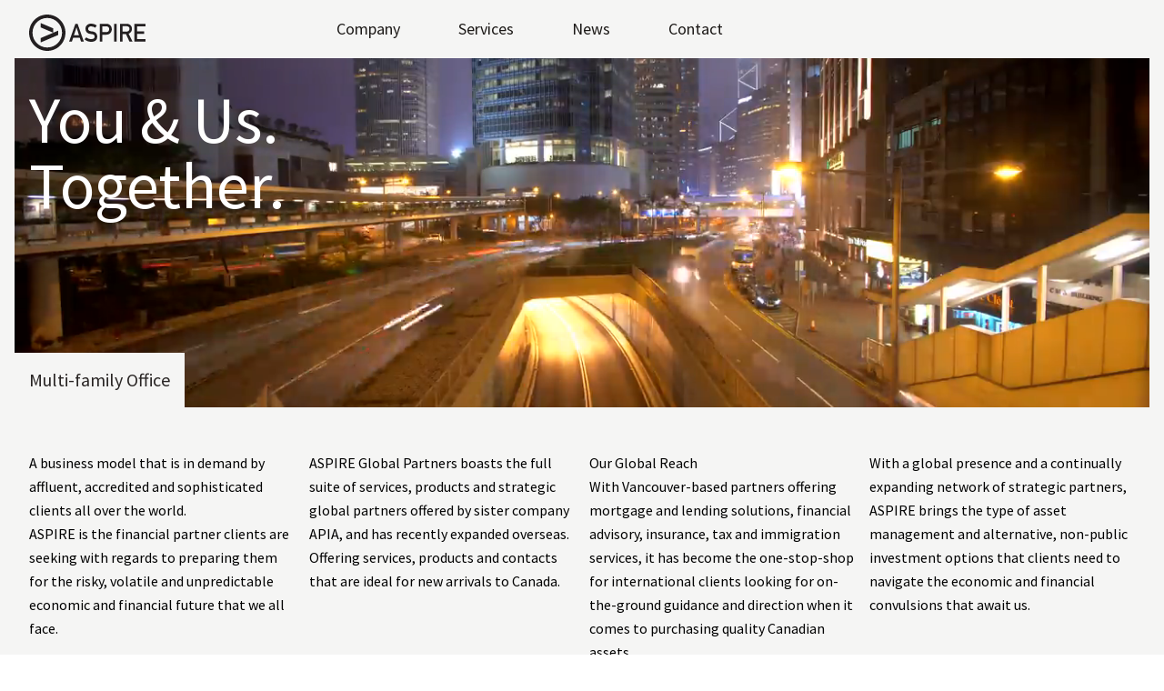

--- FILE ---
content_type: text/html; charset=utf-8
request_url: https://aspiremfo.com/
body_size: 10410
content:
<!DOCTYPE html>
<html lang="en" x-data="{
    darkMode: localStorage.getItem('darkMode')
    || localStorage.setItem('darkMode', 'system')}" x-init="$watch('darkMode', val => localStorage.setItem('darkMode', val))" x-bind:class="{'dark': darkMode === 'dark' || (darkMode === 'system' && window.matchMedia('(prefers-color-scheme: dark)').matches)}">
  <style>
  [x-cloak] {
    display: none !important;
  }
</style>

<meta charset="utf-8">
<meta name="viewport" content="width=device-width">
<meta name="title" content="Multi-family Office and Wealth Management">
<meta name="description" content="Aspire Multi-family Office and Wealth Management">

<!-- Favicons -->

<link rel="icon" href="/favicon.ico" type="image/x-icon" sizes="any">
<link rel="icon" href="/favicon.svg" type="image/svg+xml">
<!-- <link rel="icon" href="/favicon-32x32.png" type="image/png" sizes="32x32" />
<link rel="icon" href="/favicon-16x16.png" type="image/png" sizes="16x16" /> -->
<link rel="apple-touch-icon" href="/apple-touch-icon.png" sizes="180x180">
<link rel="manifest" href="/site.webmanifest">
<link rel="mask-icon" href="/safari-pinned-tab.svg" color="#5bbad5">
<meta name="msapplication-TileColor" content="#2d89ef">
<meta name="theme-color" content="#ffffff">

<!-- Fonts -->
<link rel="preconnect" href="https://fonts.googleapis.com">
<link rel="preconnect" href="https://fonts.gstatic.com" crossorigin>
<link href="https://fonts.googleapis.com/css2?family=Source+Serif+4:ital,opsz,wght@0,8..60,300;0,8..60,400;0,8..60,500;0,8..60,600;0,8..60,700;1,8..60,300;1,8..60,400;1,8..60,500;1,8..60,600;1,8..60,700&display=swap&text=1234567890abcdefghijklmnopqrstuvwxyzABCDEFGHIJKLMNOPQRSTUVWXYZ%20%22%%27%38" rel="stylesheet">
<link href="https://fonts.googleapis.com/css2?family=Source+Sans+Pro:ital,wght@0,300;0,400;0,600;0,700;1,300;1,400;1,600;1,700&display=swap" rel="stylesheet">

<!-- Open Graph -->
<meta property="og:type" content="website">
<meta property="og:url" content="https://aspiremfo.com/">
<meta property="og:title" content="Multi-family Office and Wealth Management">
<meta property="og:description" content="Aspire Multi-family Office and Wealth Management">
<meta property="og:image" content="https://aspiremfo.com/assets/images/social.jpg">

<!-- Twitter -->
<meta property="twitter:card" content="summary_large_image">
<meta property="twitter:url" content="https://aspiremfo.com/">
<meta property="twitter:title" content="Multi-family Office and Wealth Management">
<meta property="twitter:description" content="Aspire Multi-family Office and Wealth Management">
<meta property="twitter:image" content="https://aspiremfo.com/assets/images/social.jpg">


  <title>Aspire MFO | Multi-family Office and Wealth Management</title>
  <meta name="description" content="Aspire Multi-family Office and Wealth Management">
  <meta name="robots" content="index, follow, max-snippet:-1, max-image-preview:large, max-video-preview:-1">
  <link rel="canonical" href="https://aspiremfo.com">

  <link rel="stylesheet" href="/_astro/404.a48f5553.css" /><script type="module" src="/_astro/page.84bd9784.js"></script><main class="mx-auto flex min-h-screen w-full flex-col bg-stone-100 dark:bg-stone-800">
    <script>((t,e,a)=>{const n=t.spa||={};e.querySelectorAll("[data-active-class]").forEach((t=>{t.classList.remove("active"),t.href===e.URL&&t.classList.add(t.getAttribute("data-active-class"))})),e.documentElement.insertAdjacentHTML("beforeend",'<div role="region" style="display: none;" aria-live="polite" aria-atomic="true" id="astro-spa-live-region"></div>');const s=async()=>{n.cs||caches.delete("astro-spa"),n.cs=!0;const s=await caches.open("astro-spa"),i=async t=>s.put(t,await fetch(t));let r=[],o=[];const c=async t=>navigator.connection?.saveData||await s.match(t),l=new IntersectionObserver((t=>{t.forEach(((t,e)=>{t.isIntersecting?o[e]=setTimeout((()=>{n.prefetch(t.target.href)}),500):clearTimeout(o[e])}))}),{threshold:.25}),h=async()=>{t.dispatchEvent(new Event("navigate")),t.onNavigate&&t.onNavigate();const r=e.createElement("div");r.style="position:fixed;top:0;left:0;width:25vw;transition:width 0.5s;height:1vh;background:#42b3f5",e.body.appendChild(r),r.animate({width:["0","25vw"]},500);let o=25,c=setInterval((()=>{o+=Math.random()*((99.5-o)/10),r.style.width=o+"vw"}),500);const l=await s.match(a.href)||await i(a.href)||await s.match(a.href),h=await l.text(),d=(new DOMParser).parseFromString(h,"text/html");clearInterval(c),r.animate({width:[o+"vw","100vw"]},100).onfinish=()=>{e.documentElement.replaceWith(d.documentElement),e.documentElement.scrollIntoView({block:"start",behavior:"smooth"}),[...e.scripts].forEach((t=>{const a=e.createElement("script");a.text=t.text;for(const e of t.attributes)a.setAttribute(e.name,e.value);t.replaceWith(a)})),n.scan(),t.dispatchEvent(new Event("mount")),t.onMount&&t.onMount(),e.documentElement.animate({opacity:[0,1]},1e3)},e.getElementById("astro-spa-live-region").textContent=e.title};t.addEventListener("popstate",(()=>{a.hash||h()})),n.navigate=(t,n)=>{a.href!==t&&a.pathname!==t&&(history[n?.reload?"replaceState":"pushState"](n?.state||{},e.title,t),h())},n.prefetch=async t=>{if(!e.querySelector('link[href="'+t+'"]')&&!await c(t)){const a=e.createElement("link");a.href=t,a.rel="prefetch",a.onload=()=>{s.add(t)},e.head.appendChild(a)}},n.scan=()=>{const t=Array.from(e.links).filter((t=>t.host===a.host&&!t.hash&&!t.hasAttribute("download")&&!t.hasAttribute("data-spa-ignore")&&"_blank"!==t.target)).filter((t=>!r.includes(t)));t.forEach((t=>{n.observe(t)})),r.push(...t)},n.observe=async t=>{const e=t.addEventListener.bind(t),{href:a}=t,s=t=>{t.ctrlKey||(t.preventDefault(),n.navigate(a))};if(e("click",s),e("keyup",(t=>{"Enter"===t.key&&s(t)})),!t.hasAttribute("data-spa-no-prefetch")){await c(a)||(t.hasAttribute("data-spa-high-priority-prefetch")?i(a):l.observe(t));const s=async()=>{await c(a)||(t.hasAttribute("data-spa-no-prefetch-upgradation")?n.prefetch(a):i(a))};e("mouseover",s),e("touchstart",s,{passive:!0})}},n.scan()};requestIdleCallback?requestIdleCallback(s,{timeout:2e3}):setTimeout(s,{timeout:2e3})})(this,document,location);</script>
    <div class="top-0 z-40">
      <navigation>
  <div x-cloak class="z-40 mx-auto h-16 w-full sm:px-4">
    <div class="mx-auto grid h-full max-w-7xl grid-cols-2 content-center px-4 lg:grid-cols-4 lg:gap-2">
      <div class="flex items-center pt-6 pb-4">
        <a href="/" class="h-10">
          <img class="block h-10 dark:hidden" alt="Aspire MFO" width="128" height="40" src="/_astro/aspire-lockup-h-black.bfa9f240_1JEcrF.svg" loading="lazy" decoding="async">
          <img class="hidden h-10 dark:block" alt="Aspire MFO" width="128" height="40" src="/_astro/aspire-lockup-h-white.af67c4f5_1PSSRv.svg" loading="lazy" decoding="async">
        </a>
      </div>
      <!-- Content Menus -->
      <div class="col-span-2 hidden h-full items-center pt-1 text-center lg:flex">
        <div class="flex h-full">
          <div class="flex h-full">
            <!-- <div class="flex-auto self-center px-4 text-black dark:text-white lg:px-4">
							<MenuCompany />
						</div>
						<div class="flex-auto self-center px-4 text-black dark:text-white lg:px-4">
							<MenuServices />
						</div>
						<div class="flex-auto self-center px-4 text-black dark:text-white lg:px-4">
							<MenuNews />
						</div> -->
            <a href="/company" class="group flex flex-auto items-center self-center px-4 text-black dark:text-white lg:px-4">
  <div class="mx-auto border-b-4 border-transparent px-4 py-2 group-hover:border-stone-400 group-hover:bg-transparent dark:group-hover:border-stone-500 dark:group-hover:bg-stone-700">
    <div class="text-lg text-stone-900 group-hover:text-stone-500 dark:text-white dark:group-hover:text-stone-100">
      Company
    </div>
  </div>
  <!-- Animated Underline -->
  <!-- <div class="flex-auto self-center px-4 py-2 text-lg text-stone-900 group-hover:text-stone-500 dark:text-white dark:group-hover:text-stone-100">
    <div class="relative before:content-[''] before:absolute before:block before:w-full before:h-[2px] 
        before:bottom-0 before:left-0 before:bg-stone-500
        before:hover:scale-x-100 before:scale-x-0 before:origin-top-left
        before:transition before:ease-in-out before:duration-300"
      >
      {label}
    </div>
  </div> -->
</a>
            <a href="/services" class="group flex flex-auto items-center self-center px-4 text-black dark:text-white lg:px-4">
  <div class="mx-auto border-b-4 border-transparent px-4 py-2 group-hover:border-stone-400 group-hover:bg-transparent dark:group-hover:border-stone-500 dark:group-hover:bg-stone-700">
    <div class="text-lg text-stone-900 group-hover:text-stone-500 dark:text-white dark:group-hover:text-stone-100">
      Services
    </div>
  </div>
  <!-- Animated Underline -->
  <!-- <div class="flex-auto self-center px-4 py-2 text-lg text-stone-900 group-hover:text-stone-500 dark:text-white dark:group-hover:text-stone-100">
    <div class="relative before:content-[''] before:absolute before:block before:w-full before:h-[2px] 
        before:bottom-0 before:left-0 before:bg-stone-500
        before:hover:scale-x-100 before:scale-x-0 before:origin-top-left
        before:transition before:ease-in-out before:duration-300"
      >
      {label}
    </div>
  </div> -->
</a>
            <a href="/news" class="group flex flex-auto items-center self-center px-4 text-black dark:text-white lg:px-4">
  <div class="mx-auto border-b-4 border-transparent px-4 py-2 group-hover:border-stone-400 group-hover:bg-transparent dark:group-hover:border-stone-500 dark:group-hover:bg-stone-700">
    <div class="text-lg text-stone-900 group-hover:text-stone-500 dark:text-white dark:group-hover:text-stone-100">
      News
    </div>
  </div>
  <!-- Animated Underline -->
  <!-- <div class="flex-auto self-center px-4 py-2 text-lg text-stone-900 group-hover:text-stone-500 dark:text-white dark:group-hover:text-stone-100">
    <div class="relative before:content-[''] before:absolute before:block before:w-full before:h-[2px] 
        before:bottom-0 before:left-0 before:bg-stone-500
        before:hover:scale-x-100 before:scale-x-0 before:origin-top-left
        before:transition before:ease-in-out before:duration-300"
      >
      {label}
    </div>
  </div> -->
</a>
            <a href="/contact" class="group flex flex-auto items-center self-center px-4 text-black dark:text-white lg:px-4">
  <div class="mx-auto border-b-4 border-transparent px-4 py-2 group-hover:border-stone-400 group-hover:bg-transparent dark:group-hover:border-stone-500 dark:group-hover:bg-stone-700">
    <div class="text-lg text-stone-900 group-hover:text-stone-500 dark:text-white dark:group-hover:text-stone-100">
      Contact
    </div>
  </div>
  <!-- Animated Underline -->
  <!-- <div class="flex-auto self-center px-4 py-2 text-lg text-stone-900 group-hover:text-stone-500 dark:text-white dark:group-hover:text-stone-100">
    <div class="relative before:content-[''] before:absolute before:block before:w-full before:h-[2px] 
        before:bottom-0 before:left-0 before:bg-stone-500
        before:hover:scale-x-100 before:scale-x-0 before:origin-top-left
        before:transition before:ease-in-out before:duration-300"
      >
      {label}
    </div>
  </div> -->
</a>
          </div>
        </div>
      </div>
      <!-- Search / Settings / Mobile Menu -->
      <div class="flex content-center justify-end text-right text-sm text-black dark:text-white">
        <span class="self-center pl-2 lg:hidden">
          <div class="flex justify-center">
  <div x-data="{
      open: false,
      toggle() {
        if (this.open) {
          return this.close()
        }
        this.$refs.button.focus()
        this.open = true
      },
      close(focusAfter) {
        if (! this.open) return
        this.open = false
        focusAfter && focusAfter.focus()
      }
    }" x-on:keydown.escape.prevent.stop="close($refs.button)" x-on:focusin.window="! $refs.panel.contains($event.target) && close()" x-id="['dropdown-button']" class="relative">
    <!-- Button -->
    <button x-ref="button" x-on:click="toggle()" :aria-expanded="open" :aria-controls="$id('dropdown-button')" type="button" aria-label="mobile menu" class="group flex items-center">
      <div class="self-center pl-2 lg:hidden">
        <svg viewBox="0 0 24 24" width="32" astro-icon="mi:menu"><path fill="currentColor" d="M4 7a1 1 0 0 1 1-1h14a1 1 0 1 1 0 2H5a1 1 0 0 1-1-1zm0 5a1 1 0 0 1 1-1h14a1 1 0 1 1 0 2H5a1 1 0 0 1-1-1zm0 5a1 1 0 0 1 1-1h14a1 1 0 1 1 0 2H5a1 1 0 0 1-1-1z"/></svg>
      </div>
    </button>
    <!-- Panel -->
    <div x-cloak x-ref="panel" x-show="open" x-on:click="close($refs.button)" :id="$id('dropdown-button')" style="display: none;" x-transition:leave="transition ease-in duration-300" x-transition:leave-start="opacity-100" x-transition:leave-end="opacity-0" class="fixed top-0 left-0 z-50 mx-auto min-h-screen w-full bg-stone-800 text-white">
      <div class="mx-auto sm:px-4">
        <div class="mx-auto grid h-full max-w-7xl grid-cols-2 content-center px-4 py-2">
          <div class="flex items-center pt-2">
            <a href="/">
              <img class="block h-10" alt="Aspire MFO" width="128" height="40" src="/_astro/aspire-lockup-h-white.af67c4f5_ZKxO1i.svg" loading="lazy" decoding="async">
            </a>
          </div>
          <!-- Close button -->
          <div class="flex content-center justify-end text-right text-sm text-white">
            <button x-on:click="close($refs.button)" class="group relative z-50" id="menu-button" aria-expanded="true" aria-haspopup="true">
              <svg viewBox="0 0 24 24" width="32" astro-icon="mi:close"><path fill="currentColor" d="M5.293 5.293a1 1 0 0 1 1.414 0L12 10.586l5.293-5.293a1 1 0 1 1 1.414 1.414L13.414 12l5.293 5.293a1 1 0 0 1-1.414 1.414L12 13.414l-5.293 5.293a1 1 0 0 1-1.414-1.414L10.586 12 5.293 6.707a1 1 0 0 1 0-1.414z"/></svg>
            </button>
          </div>
        </div>
        <!-- Menu Content -->
        <div class="mx-auto grid w-full max-w-7xl grid-cols-2 gap-8 px-4 text-left">
          <!-- Col 1  -->
          <div class="col-start-1 mx-auto h-full w-full flex-col items-center pt-4">
            <div class="w-full border-b border-white/50 pt-4 pb-4">
  <a href="/company" class="text-xl hover:font-medium hover:text-stone-300">Company</a>
</div>
            <div class="w-full border-b border-white/50 pt-4 pb-4">
  <a href="/partners" class="text-xl hover:font-medium hover:text-stone-300">Partners</a>
</div>
            <div class="w-full border-b border-white/50 pt-4 pb-4">
  <a href="/team" class="text-xl hover:font-medium hover:text-stone-300">Team</a>
</div>
            <div class="w-full border-b border-white/50 pt-4 pb-4">
  <a href="/contact" class="text-xl hover:font-medium hover:text-stone-300">Contact Us</a>
</div>
          </div>
          <!-- Col 2  -->
          <div class="col-start-2 mx-auto h-full w-full flex-col items-center pt-4">
            <div class="w-full border-b border-white/50 pt-4 pb-4">
  <a href="/services" class="text-xl hover:font-medium hover:text-stone-300">Services</a>
</div>
            <div class="w-full border-b border-white/50 pt-4 pb-4">
  <a href="/news" class="text-xl hover:font-medium hover:text-stone-300">News</a>
</div>
            <!-- <ItemMenuMobileList href="/faq" label="Legal FAQ"/> -->
          </div>
          <!-- Col 3 -->
          <div class="pb-8">
            <div class="col-start-2 mx-auto h-full w-full flex-col items-center pb-4">
              <!-- <ItemMenuMobileList href="/about" label="About Us"/>
              <ItemMenuMobileList href="/contact" label="Contact Us"/> -->
              <div class="w-full pt-8 pb-4">
                <a href="/legal" class="text-sm font-medium hover:text-stone-300">Legal Notices
                </a>
                <div class="pt-2 text-sm font-normal">
                  ASPIRE Multi-family Office is a licensed asset manager and
                  regulated in Hong Kong by the Securities and Futures
                  Commission, CE No. BIA093.
                </div>
                <div class="pt-2 text-sm font-normal">
                  ©2022 ASPIRE Multi-family Office Limited
                </div>
              </div>
            </div>
          </div>
          <!-- Col 4 -->
          <!-- <div class="pb-8">
            <div class="mx-auto h-full w-full flex-col items-center pb-4">
              <ItemMenuMobileList href="/news" label="News"/>
            </div>
          </div> -->
        </div>
      </div>
    </div>
  </div>
</div>
        </span>
        <!-- </div> -->
      </div>
      <!-- END Menus -->
    </div>
  </div>
</navigation>
    </div>
    
      
  <div class="relative z-10 mx-auto flex w-full flex-col">
    <!-- Page PX wrapper -->
    <div class="mx-auto w-full sm:px-4">
      <div class="mx-auto h-full max-w-7xl">
        
  <div class="mx-auto w-full bg-stone-500">
  <div class="mx-auto h-full max-w-7xl">
    <div class="mx-auto h-96 w-full content-center overflow-hidden">
      <video autoplay playsinline loop muted class="static mx-auto h-full w-full overflow-hidden object-cover">
        <source src="/_astro/central-traffic-ifc.5fafb754.mp4" type="video/mp4" class="text-center text-2xl font-light text-stone-500">
        Your browser does not support this video.
      </video>
      <!-- <Picture class="block md:hidden h-full min-w-full bg-stone-800" src={imgSrc} widths={[640, 768, 1024, 1280]} sizes="(max-width: 1280) 100vw, 1280" aspectRatio={1/1} formats={['avif', 'jpeg', 'webp']} alt={imgAlt ?? ''} />
			<Picture class="hidden md:block h-full min-w-full bg-stone-800" src={imgSrc} widths={[1280, 1536, 2560, 3072]} sizes="(max-width: 3072) 100vw, 3072" aspectRatio={3/1} formats={['avif', 'jpeg', 'webp']} alt={imgAlt ?? ''} /> -->
    </div>
    <div class="dark:backdrop-brightness-60 absolute top-0 dark:backdrop-filter">
      <div class="mx-auto grid h-96 w-96 grid-cols-2">
        <div class="absolute top-0 z-30 col-span-2 text-center">
          <div class="w-full px-4 py-8 text-left text-5xl font-medium text-white dark:text-white/75 sm:text-7xl">
            You &amp; Us. Together.
          </div>
        </div>
        
        <div class="absolute bottom-0 z-30 col-span-1 bg-stone-100 px-4 py-4 dark:bg-stone-800">
          <a href="/">
            <div class="w-full text-xl text-stone-800 dark:text-white">
              Multi-family Office
            </div>
          </a>
        </div>
      </div>
    </div>
  </div>
</div>
  
  
  <div class="mx-auto grid max-w-7xl grid-cols-4 gap-4 px-4 pt-4 pb-8">
    <div class="col-span-4 columns-2xs py-8 md:col-span-2">
      <section class="prose prose-slate mx-auto h-full w-full leading-relaxed prose-headings:text-stone-700 prose-p:text-stone-700 prose-a:text-red-600 prose-a:no-underline prose-ol:text-stone-700 prose-ul:text-stone-700 prose-lead:text-stone-700 dark:prose-headings:text-white dark:prose-p:text-white dark:prose-a:text-red-400 dark:prose-a:no-underline dark:prose-ol:text-white dark:prose-ul:text-white dark:prose-lead:text-white">
  
        <h2 id="a-business-model-that-is-in-demand-by-affluent-accredited-and-sophisticated-clients-all-over-the-world">A business model that is in demand by affluent, accredited and sophisticated clients all over the world.</h2>
<p>ASPIRE is the financial partner clients are seeking with regards to preparing them for the risky, volatile and unpredictable economic and financial future that we all face.</p>
<p>ASPIRE Global Partners boasts the full suite of services, products and strategic global partners offered by sister company APIA, and has recently expanded overseas. Offering services, products and contacts that are ideal for new arrivals to Canada.</p>
      
</section>
    </div>
    <div class="col-span-4 columns-2xs py-8 md:col-span-2">
      <section class="prose prose-slate mx-auto h-full w-full leading-relaxed prose-headings:text-stone-700 prose-p:text-stone-700 prose-a:text-red-600 prose-a:no-underline prose-ol:text-stone-700 prose-ul:text-stone-700 prose-lead:text-stone-700 dark:prose-headings:text-white dark:prose-p:text-white dark:prose-a:text-red-400 dark:prose-a:no-underline dark:prose-ol:text-white dark:prose-ul:text-white dark:prose-lead:text-white">
  
        <h2 id="our-global-reach">Our Global Reach</h2>
<p>With Vancouver-based partners offering mortgage and lending solutions, financial advisory, insurance, tax and immigration services, it has become the one-stop-shop for international clients looking for on-the-ground guidance and direction when it comes to purchasing quality Canadian assets.</p>
<p>With a global presence and a continually expanding network of strategic partners, ASPIRE brings the type of asset management and alternative, non-public investment options that clients need to navigate the economic and financial convulsions that await us.</p>
      
</section>
    </div>
  </div>
  <div class="mx-auto w-full">
  <div class="col-span-1 mx-auto grid h-full max-w-7xl grid-cols-1 px-4 py-8 text-white">
    
    <div class="mx-auto w-3/4 text-center text-stone-700 dark:text-stone-100">
      <a href="/partners" class="font-serif text-3xl font-semibold hover:text-stone-500 dark:hover:text-stone-300">
        Our Partners
      </a>
      <div class="text-base">
        We work with some of the most established names in wealth management,
        custodial and investment services.
      </div>
    </div>
  
  </div>
</div>
  <div class="mx-auto w-full">
  <div class="mx-auto grid h-full max-w-7xl grid-cols-2 gap-4 px-4 pb-8 text-white lg:grid-cols-4">
    
    <div class="col-span-2 h-full sm:col-span-1 sm:p-4 sm:pb-4">
  <div class="h-full w-full">
    <a href="https://www.juliusbaer.com/" class="mx-auto flex h-48 w-48 items-center">
      <img class="block h-24 w-48 dark:hidden sm:h-48" alt="Julius Baer logo" width="192" height="192" src="/_astro/Julius-Baer-grey.c03e5e50_1k389L.svg" loading="lazy" decoding="async">
      <img class="hidden h-24 w-48 dark:block sm:h-48" alt="Julius Baer logo" width="192" height="192" src="/_astro/Julius-Baer-white.98df9269_OG61m.svg" loading="lazy" decoding="async">
    </a>
  </div>
</div>
    <div class="col-span-2 h-full sm:col-span-1 sm:p-4 sm:pb-4">
  <div class="h-full w-full">
    <a href="https://ca-indosuez.com/" class="mx-auto flex h-48 w-48 items-center">
      <img class="block h-24 w-48 dark:hidden sm:h-48" alt="Credit Agricole-Indosuez logo" width="192" height="192" src="/_astro/Credit-Agricole-Indosuez-grey.8b42d22f_ZxiTyH.svg" loading="lazy" decoding="async">
      <img class="hidden h-24 w-48 dark:block sm:h-48" alt="Credit Agricole-Indosuez logo" width="192" height="192" src="/_astro/Credit-Agricole-Indosuez-white.11062220_Z1Ecurt.svg" loading="lazy" decoding="async">
    </a>
  </div>
</div>
    <div class="col-span-2 h-full sm:col-span-1 sm:p-4 sm:pb-4">
  <div class="h-full w-full">
    <a href="https://www.dbs.com.hk/" class="mx-auto flex h-48 w-48 items-center">
      <img class="block h-24 w-48 dark:hidden sm:h-48" alt="DBS logo" width="192" height="192" src="/_astro/DBS-grey.507fbf2a_ZcxcxL.svg" loading="lazy" decoding="async">
      <img class="hidden h-24 w-48 dark:block sm:h-48" alt="DBS logo" width="192" height="192" src="/_astro/DBS-white.6eff3ea0_jGz4U.svg" loading="lazy" decoding="async">
    </a>
  </div>
</div>
    <div class="col-span-2 h-full sm:col-span-1 sm:p-4 sm:pb-4">
  <div class="h-full w-full">
    <a href="https://www.hsbc.com.hk/" class="mx-auto flex h-48 w-48 items-center">
      <img class="block h-24 w-48 dark:hidden sm:h-48" alt="HSBC logo" width="192" height="192" src="/_astro/HSBC-grey.f11aecba_vWCy4.svg" loading="lazy" decoding="async">
      <img class="hidden h-24 w-48 dark:block sm:h-48" alt="HSBC logo" width="192" height="192" src="/_astro/HSBC-white.bfcd856a_Z1Cxeym.svg" loading="lazy" decoding="async">
    </a>
  </div>
</div>
    <div class="col-span-2 h-full sm:col-span-1 sm:p-4 sm:pb-4">
  <div class="h-full w-full">
    <a href="https://www.mirabaud.com/en/" class="mx-auto flex h-48 w-48 items-center">
      <img class="block h-24 w-48 dark:hidden sm:h-48" alt="Mirabaud logo" width="192" height="192" src="/_astro/Mirabaud-grey.98b17ef8_ZyI6Ui.svg" loading="lazy" decoding="async">
      <img class="hidden h-24 w-48 dark:block sm:h-48" alt="Mirabaud logo" width="192" height="192" src="/_astro/Mirabaud-white.755d3ea2_Z1bT306.svg" loading="lazy" decoding="async">
    </a>
  </div>
</div>
    <div class="col-span-2 h-full sm:col-span-1 sm:p-4 sm:pb-4">
  <div class="h-full w-full">
    <a href="https://tellco.ch/en/" class="mx-auto flex h-48 w-48 items-center">
      <img class="block h-24 w-48 dark:hidden sm:h-48" alt="Tellco logo" width="192" height="192" src="/_astro/Tellco-grey.3a6d57a3_1ygKSx.svg" loading="lazy" decoding="async">
      <img class="hidden h-24 w-48 dark:block sm:h-48" alt="Tellco logo" width="192" height="192" src="/_astro/Tellco-white.23e0809d_Z1lb2oA.svg" loading="lazy" decoding="async">
    </a>
  </div>
</div>
    <div class="col-span-2 h-full sm:col-span-1 sm:p-4 sm:pb-4">
  <div class="h-full w-full">
    <a href="https://www.ubp.com/en/" class="mx-auto flex h-48 w-48 items-center">
      <img class="block h-24 w-48 dark:hidden sm:h-48" alt="UBP logo" width="192" height="192" src="/_astro/UBP-grey.26332f6a_2kBwU4.svg" loading="lazy" decoding="async">
      <img class="hidden h-24 w-48 dark:block sm:h-48" alt="UBP logo" width="192" height="192" src="/_astro/UBP-white.197c14bb_1aI8c.svg" loading="lazy" decoding="async">
    </a>
  </div>
</div>
    <div class="col-span-2 h-full sm:col-span-1 sm:p-4 sm:pb-4">
  <div class="h-full w-full">
    <a href="https://www.credit-suisse.com/hk/en.html" class="mx-auto flex h-48 w-48 items-center">
      <img class="block h-24 w-48 dark:hidden sm:h-48" alt="Credit Suisse logo" width="192" height="192" src="/_astro/Credit-Suisse-grey.fda9b4a4_27pTxy.svg" loading="lazy" decoding="async">
      <img class="hidden h-24 w-48 dark:block sm:h-48" alt="Credit Suisse logo" width="192" height="192" src="/_astro/Credit-Suisse-white.c654dea6_Z23nw7k.svg" loading="lazy" decoding="async">
    </a>
  </div>
</div>
  
  </div>
</div>
  
  <div class="mx-auto w-full bg-stone-200 pb-8 dark:bg-stone-700">
  <div class="mx-auto grid h-full max-w-7xl grid-cols-3 content-center gap-8 px-4 py-8 md:px-8">
    <div class="col-span-3 h-full w-full overflow-hidden rounded-sm md:col-span-1 md:row-span-3">
      <a href="/news/uk-economic-crime-transparency-and-enforcement-act-2022" class="hover:opacity-75">
        <picture>
	<source type="image/avif" srcset="/_astro/westminster-bridge_ZJEdHh.avif 400w,/_astro/westminster-bridge_1YgK8m.avif 600w,/_astro/westminster-bridge_9vLSX.avif 800w" sizes="(max-width: 800px) 100vw, 800px"><source type="image/jpeg" srcset="/_astro/westminster-bridge_15zam3.jpeg 400w,/_astro/westminster-bridge_Z1fFYBf.jpeg 600w,/_astro/westminster-bridge_1YKaXi.jpeg 800w" sizes="(max-width: 800px) 100vw, 800px"><source type="image/webp" srcset="/_astro/westminster-bridge_Y0CFF.webp 400w,/_astro/westminster-bridge_Z1mfwhC.webp 600w,/_astro/westminster-bridge_1SbDhU.webp 800w" sizes="(max-width: 800px) 100vw, 800px"><source type="image/jpeg" srcset="/_astro/westminster-bridge_ZXHmIn.jpg 400w,/_astro/westminster-bridge_1KdB7g.jpg 600w,/_astro/westminster-bridge_Z4wm78.jpg 800w" sizes="(max-width: 800px) 100vw, 800px">
	<img alt="UK Register of Overseas Entities introduces penalties of up to £2,500 a day" src="/_astro/westminster-bridge_Z4wm78.jpg" loading="lazy" decoding="async">
</picture>
      </a>
    </div>
    <div class="col-span-3 md:col-span-2">
      <div class="text-sm text-stone-800 dark:text-white">
        <span class="pb-8 pr-1 font-semibold"> News</span>
      </div>
      <a href="/news/uk-economic-crime-transparency-and-enforcement-act-2022" class="text-5xl font-light text-stone-800 hover:text-stone-400 dark:text-white">
        UK Register of Overseas Entities introduces penalties of up to £2,500 a day
      </a>
    </div>
    <div class="col-span-3 pb-4 text-xl font-light text-stone-800 dark:text-white md:col-span-2 md:col-start-2">
      
    </div>
    <div class="col-span-3 pb-4 font-semibold text-stone-800 dark:text-white md:col-span-2 md:col-start-2">
      <div class="pb-2 font-light">
        28 November, 2022
      </div>
      <div class="flex">
        <div class="inline">
          <svg viewBox="0 0 24 24" width="24" astro-icon="ic:baseline-account-circle"><path fill="currentColor" d="M12 2C6.48 2 2 6.48 2 12s4.48 10 10 10 10-4.48 10-10S17.52 2 12 2zm0 3c1.66 0 3 1.34 3 3s-1.34 3-3 3-3-1.34-3-3 1.34-3 3-3zm0 14.2a7.2 7.2 0 0 1-6-3.22c.03-1.99 4-3.08 6-3.08 1.99 0 5.97 1.09 6 3.08a7.2 7.2 0 0 1-6 3.22z"/></svg>
        </div>
        <div class="inline pl-1">Staff</div>
      </div>
    </div>
    <div class="col-span-3 columns-sm leading-relaxed text-stone-800 dark:text-white md:col-span-2 md:col-start-2">
      Property held by foreign companies is now subject to registration requirements with a fast-approaching deadline. Penalties include imprisonment and fines of up to £2,500 PER DAY.
      
    </div>
    <div class="pb-2 md:col-start-2">
      <a href="/news/uk-economic-crime-transparency-and-enforcement-act-2022" class="inline px-4 py-2 text-lg text-stone-800 dark:text-white hover:text-stone-600 rounded-sm hover:bg-stone-200 border border-stone-800 dark:text-white dark:hover:text-stone-800 dark:text-white dark:hover:bg-white dark:border-white">
  <span class="inline">
    Read
  </span>
</a>
    </div>
  </div>
</div>
  <div class="py-8"></div>
  
  <div class="mx-auto w-full">
  <div class="mx-auto grid h-full max-w-7xl grid-cols-2 gap-4 px-4 pb-8 text-white lg:grid-cols-4">
    
    
    <div class="">
            <div class="min-h-full w-full">
              <div class="text-stone-500 dark:text-stone-200">
                <div class="square group relative min-h-full w-full rounded-sm bg-stone-600">
  <a href="/news/following-tracing-and-stranger-to-a-trust" class="">
    <!-- <div
			class="square group rounded-sm bg-cover bg-center"
			style="background-image: url('{imgSrc}')"
		> -->
    <picture>
	<source type="image/avif" srcset="/_astro/library_QxP9N.avif 400w,/_astro/library_Z20XLnz.avif 600w,/_astro/library_bFJRY.avif 800w" sizes="(max-width: 800px) 100vw, 800px"><source type="image/jpeg" srcset="/_astro/library_Z2bzcbx.jpeg 400w,/_astro/library_15k51.jpeg 600w,/_astro/library_2dJQlz.jpeg 800w" sizes="(max-width: 800px) 100vw, 800px"><source type="image/webp" srcset="/_astro/library_EojKz.webp 400w,/_astro/library_Z2d8hLN.webp 600w,/_astro/library_ZsKvf.webp 800w" sizes="(max-width: 800px) 100vw, 800px"><source type="image/jpeg" srcset="/_astro/library_1wjKgn.jpg 400w,/_astro/library_Z1lcQh0.jpg 600w,/_astro/library_QrEYy.jpg 800w" sizes="(max-width: 800px) 100vw, 800px">
	<img alt="Following, Tracing and Stranger to a Trust" src="/_astro/library_QrEYy.jpg" loading="lazy" decoding="async">
</picture>
    <div class="absolute top-0 left-0 grid h-full w-full content-between px-4 py-4 group-hover:backdrop-brightness-75 dark:backdrop-brightness-75 dark:backdrop-filter dark:group-hover:backdrop-brightness-100">
      <div class="text-sm font-medium uppercase text-white group-hover:text-chianti">
        News
      </div>
      <div class="border-t border-white pt-2 text-xl font-medium leading-tight text-white group-hover:border-chianti group-hover:text-chianti">
        Following, Tracing and Stranger to a Trust
      </div>
    </div>
    <!-- </div> -->
  </a>
</div>
              </div>
            </div>
          </div><div class="">
            <div class="min-h-full w-full">
              <div class="text-stone-500 dark:text-stone-200">
                <div class="square group relative min-h-full w-full rounded-sm bg-stone-600">
  <a href="/news/family-trust-and-pre-nuptial-agreement-in-matrimonial-proceedings" class="">
    <!-- <div
			class="square group rounded-sm bg-cover bg-center"
			style="background-image: url('{imgSrc}')"
		> -->
    <picture>
	<source type="image/avif" srcset="/_astro/meeting-4_YeomF.avif 400w,/_astro/meeting-4_Z1SidaH.avif 600w,/_astro/meeting-4_jmj5Q.avif 800w" sizes="(max-width: 800px) 100vw, 800px"><source type="image/jpeg" srcset="/_astro/meeting-4_Z23SCXF.jpeg 400w,/_astro/meeting-4_8KShS.jpeg 600w,/_astro/meeting-4_2lqpyr.jpeg 800w" sizes="(max-width: 800px) 100vw, 800px"><source type="image/webp" srcset="/_astro/meeting-4_M4RXr.webp 400w,/_astro/meeting-4_Z25rIyV.webp 600w,/_astro/meeting-4_7cMGC.webp 800w" sizes="(max-width: 800px) 100vw, 800px"><source type="image/jpeg" srcset="/_astro/meeting-4_Z1pxaRw.jpg 400w,/_astro/meeting-4_M7lo2.jpg 600w,/_astro/meeting-4_Z25pg9l.jpg 800w" sizes="(max-width: 800px) 100vw, 800px">
	<img alt="Family trust and pre-nuptial Agreement in Matrimonial Proceedings" src="/_astro/meeting-4_Z25pg9l.jpg" loading="lazy" decoding="async">
</picture>
    <div class="absolute top-0 left-0 grid h-full w-full content-between px-4 py-4 group-hover:backdrop-brightness-75 dark:backdrop-brightness-75 dark:backdrop-filter dark:group-hover:backdrop-brightness-100">
      <div class="text-sm font-medium uppercase text-white group-hover:text-chianti">
        News
      </div>
      <div class="border-t border-white pt-2 text-xl font-medium leading-tight text-white group-hover:border-chianti group-hover:text-chianti">
        Family trust and pre-nuptial Agreement in Matrimonial Proceedings
      </div>
    </div>
    <!-- </div> -->
  </a>
</div>
              </div>
            </div>
          </div><div class="">
            <div class="min-h-full w-full">
              <div class="text-stone-500 dark:text-stone-200">
                <div class="square group relative min-h-full w-full rounded-sm bg-stone-600">
  <a href="/news/hello-world" class="">
    <!-- <div
			class="square group rounded-sm bg-cover bg-center"
			style="background-image: url('{imgSrc}')"
		> -->
    <picture>
	<source type="image/avif" srcset="/_astro/abstract-paint_2ePJ6y.avif 400w,/_astro/abstract-paint_ZCFRqO.avif 600w,/_astro/abstract-paint_1yXDOJ.avif 800w" sizes="(max-width: 800px) 100vw, 800px"><source type="image/jpeg" srcset="/_astro/abstract-paint_ZNhieM.jpeg 400w,/_astro/abstract-paint_1one1L.jpeg 600w,/_astro/abstract-paint_Z1t9nvB.jpeg 800w" sizes="(max-width: 800px) 100vw, 800px"><source type="image/webp" srcset="/_astro/abstract-paint_22GdHk.webp 400w,/_astro/abstract-paint_ZOPnP3.webp 600w,/_astro/abstract-paint_1mO8qv.webp 800w" sizes="(max-width: 800px) 100vw, 800px"><source type="image/jpeg" srcset="/_astro/abstract-paint_Zo24yx.jpg 400w,/_astro/abstract-paint_1NCrH1.jpg 600w,/_astro/abstract-paint_Z13T9Pm.jpg 800w" sizes="(max-width: 800px) 100vw, 800px">
	<img alt="Hello World" src="/_astro/abstract-paint_Z13T9Pm.jpg" loading="lazy" decoding="async">
</picture>
    <div class="absolute top-0 left-0 grid h-full w-full content-between px-4 py-4 group-hover:backdrop-brightness-75 dark:backdrop-brightness-75 dark:backdrop-filter dark:group-hover:backdrop-brightness-100">
      <div class="text-sm font-medium uppercase text-white group-hover:text-chianti">
        News
      </div>
      <div class="border-t border-white pt-2 text-xl font-medium leading-tight text-white group-hover:border-chianti group-hover:text-chianti">
        Hello World
      </div>
    </div>
    <!-- </div> -->
  </a>
</div>
              </div>
            </div>
          </div>
  </div>
</div>

      </div>
    </div>
  </div>

      <!-- Expansion joint -->
      <div class="mx-auto flex w-full grow sm:px-4">
        <div class="mx-auto max-w-7xl grow"></div>
      </div>
    <footer class="bottom-0 z-30 mx-auto w-full bg-stone-200 dark:bg-stone-800">
      <div class="w-full">
  <div class="z-40 mx-auto w-full dark:bg-stone-700 dark:text-white sm:px-4">
    <div class="mx-auto grid h-full max-w-7xl grid-cols-2 content-center gap-4 px-4 pt-24 pb-8 lg:grid-cols-4">
      <!-- Col 1: Logo / Contact  -->
      <div class="order-3 flex-col items-center py-4 lg:order-1">
        <a href="/">
          <img class="block h-10 dark:hidden" alt="Aspire MFO" width="128" height="40" src="/_astro/aspire-lockup-h-black.bfa9f240_1JEcrF.svg" loading="lazy" decoding="async">
          <img class="hidden h-10 dark:block" alt="Aspire MFO" width="128" height="40" src="/_astro/aspire-lockup-h-white.af67c4f5_1PSSRv.svg" loading="lazy" decoding="async">
        </a>
        <div class="py-4 pr-6 text-sm leading-snug dark:text-stone-300">
          a member of the APG & APIA Pan Pacific Wealth Consultancy Group <br><br>
          <!-- HONG KONG · VANCOUVER · SINGAPORE  · HO CHI MINH · LONDON · BANGKOK -->
          ASPIRE Multi-family Office is a licensed asset manager and regulated in
          Hong Kong by the Securities and Futures Commission (BIA093).
        </div>
        <div class="pt-4 pb-2 pr-6 leading-snug hover:text-stone-400 dark:text-stone-200 dark:hover:text-stone-400">
          <a href="/company"> About Us</a>
        </div>
        <div class="pb-2 pr-6 leading-snug hover:text-stone-400 dark:text-stone-200 dark:hover:text-stone-400">
          <a href="/contact"> Contact Us</a>
        </div>
        <div class="pb-4 pr-6 leading-snug hover:text-stone-400 dark:text-stone-200 dark:hover:text-stone-400">
          <a href="/legal"> Legal Notices</a>
        </div>
        <div>
          <div x-cloak class="relative mr-2 inline-flex items-center gap-2 sm:pb-2">
  <!-- light -->
  <button x-on:click="darkMode = 'light'" class="text-stone-700 hover:text-amber-500 dark:text-white dark:hover:text-yellow-300">
    <svg viewBox="0 0 24 24" class="w-6 h-6" astro-icon="ic:sharp-wb-sunny"><path fill="currentColor" d="m6.76 4.84-1.8-1.79-1.41 1.41 1.79 1.79 1.42-1.41zM4 10.5H1v2h3v-2zm9-9.95h-2V3.5h2V.55zm7.45 3.91-1.41-1.41-1.79 1.79 1.41 1.41 1.79-1.79zm-3.21 13.7 1.79 1.8 1.41-1.41-1.8-1.79-1.4 1.4zM20 10.5v2h3v-2h-3zm-8-5c-3.31 0-6 2.69-6 6s2.69 6 6 6 6-2.69 6-6-2.69-6-6-6zm-1 16.95h2V19.5h-2v2.95zm-7.45-3.91 1.41 1.41 1.79-1.8-1.41-1.41-1.79 1.8z"/></svg>
    <span class="sr-only">light</span>
  </button>
  <!-- dark -->
  <button x-on:click="darkMode = 'dark'" class="text-stone-700 hover:text-sky-500 dark:text-white dark:hover:text-sky-500">
    <svg viewBox="0 0 24 24" class="w-6 h-6" astro-icon="ic:sharp-dark-mode"><path fill="currentColor" d="M12 3a9 9 0 1 0 9 9c0-.46-.04-.92-.1-1.36a5.389 5.389 0 0 1-4.4 2.26 5.403 5.403 0 0 1-3.14-9.8c-.44-.06-.9-.1-1.36-.1z"/></svg>
    <span class="sr-only">dark</span>
  </button>
  <!-- system -->
  <button x-on:click="darkMode = 'system'">
    <div x-cloak x-show="! window.matchMedia('(prefers-color-scheme: dark)').matches" class="text-stone-700 hover:text-stone-500 dark:text-white dark:hover:text-stone-400">
      <svg viewBox="0 0 24 24" class="w-6 h-6" astro-icon="ic:outline-settings"><path fill="currentColor" d="M19.43 12.98c.04-.32.07-.64.07-.98 0-.34-.03-.66-.07-.98l2.11-1.65c.19-.15.24-.42.12-.64l-2-3.46a.5.5 0 0 0-.61-.22l-2.49 1c-.52-.4-1.08-.73-1.69-.98l-.38-2.65A.488.488 0 0 0 14 2h-4c-.25 0-.46.18-.49.42l-.38 2.65c-.61.25-1.17.59-1.69.98l-2.49-1a.566.566 0 0 0-.18-.03c-.17 0-.34.09-.43.25l-2 3.46c-.13.22-.07.49.12.64l2.11 1.65c-.04.32-.07.65-.07.98 0 .33.03.66.07.98l-2.11 1.65c-.19.15-.24.42-.12.64l2 3.46a.5.5 0 0 0 .61.22l2.49-1c.52.4 1.08.73 1.69.98l.38 2.65c.03.24.24.42.49.42h4c.25 0 .46-.18.49-.42l.38-2.65c.61-.25 1.17-.59 1.69-.98l2.49 1c.06.02.12.03.18.03.17 0 .34-.09.43-.25l2-3.46c.12-.22.07-.49-.12-.64l-2.11-1.65zm-1.98-1.71c.04.31.05.52.05.73 0 .21-.02.43-.05.73l-.14 1.13.89.7 1.08.84-.7 1.21-1.27-.51-1.04-.42-.9.68c-.43.32-.84.56-1.25.73l-1.06.43-.16 1.13-.2 1.35h-1.4l-.19-1.35-.16-1.13-1.06-.43c-.43-.18-.83-.41-1.23-.71l-.91-.7-1.06.43-1.27.51-.7-1.21 1.08-.84.89-.7-.14-1.13c-.03-.31-.05-.54-.05-.74s.02-.43.05-.73l.14-1.13-.89-.7-1.08-.84.7-1.21 1.27.51 1.04.42.9-.68c.43-.32.84-.56 1.25-.73l1.06-.43.16-1.13.2-1.35h1.39l.19 1.35.16 1.13 1.06.43c.43.18.83.41 1.23.71l.91.7 1.06-.43 1.27-.51.7 1.21-1.07.85-.89.7.14 1.13zM12 8c-2.21 0-4 1.79-4 4s1.79 4 4 4 4-1.79 4-4-1.79-4-4-4zm0 6c-1.1 0-2-.9-2-2s.9-2 2-2 2 .9 2 2-.9 2-2 2z"/></svg>
    </div>
    <div x-cloak x-show="window.matchMedia('(prefers-color-scheme: dark)').matches" class="text-stone-700 hover:text-stone-500 dark:text-white dark:hover:text-stone-400">
      <svg viewBox="0 0 24 24" class="w-6 h-6" astro-icon="ic:outline-settings"><path fill="currentColor" d="M19.43 12.98c.04-.32.07-.64.07-.98 0-.34-.03-.66-.07-.98l2.11-1.65c.19-.15.24-.42.12-.64l-2-3.46a.5.5 0 0 0-.61-.22l-2.49 1c-.52-.4-1.08-.73-1.69-.98l-.38-2.65A.488.488 0 0 0 14 2h-4c-.25 0-.46.18-.49.42l-.38 2.65c-.61.25-1.17.59-1.69.98l-2.49-1a.566.566 0 0 0-.18-.03c-.17 0-.34.09-.43.25l-2 3.46c-.13.22-.07.49.12.64l2.11 1.65c-.04.32-.07.65-.07.98 0 .33.03.66.07.98l-2.11 1.65c-.19.15-.24.42-.12.64l2 3.46a.5.5 0 0 0 .61.22l2.49-1c.52.4 1.08.73 1.69.98l.38 2.65c.03.24.24.42.49.42h4c.25 0 .46-.18.49-.42l.38-2.65c.61-.25 1.17-.59 1.69-.98l2.49 1c.06.02.12.03.18.03.17 0 .34-.09.43-.25l2-3.46c.12-.22.07-.49-.12-.64l-2.11-1.65zm-1.98-1.71c.04.31.05.52.05.73 0 .21-.02.43-.05.73l-.14 1.13.89.7 1.08.84-.7 1.21-1.27-.51-1.04-.42-.9.68c-.43.32-.84.56-1.25.73l-1.06.43-.16 1.13-.2 1.35h-1.4l-.19-1.35-.16-1.13-1.06-.43c-.43-.18-.83-.41-1.23-.71l-.91-.7-1.06.43-1.27.51-.7-1.21 1.08-.84.89-.7-.14-1.13c-.03-.31-.05-.54-.05-.74s.02-.43.05-.73l.14-1.13-.89-.7-1.08-.84.7-1.21 1.27.51 1.04.42.9-.68c.43-.32.84-.56 1.25-.73l1.06-.43.16-1.13.2-1.35h1.39l.19 1.35.16 1.13 1.06.43c.43.18.83.41 1.23.71l.91.7 1.06-.43 1.27-.51.7 1.21-1.07.85-.89.7.14 1.13zM12 8c-2.21 0-4 1.79-4 4s1.79 4 4 4 4-1.79 4-4-1.79-4-4-4zm0 6c-1.1 0-2-.9-2-2s.9-2 2-2 2 .9 2 2-.9 2-2 2z"/></svg>
    </div>
    <span class="sr-only">system</span>
  </button>
</div>
        </div>
        <div class="py-4 text-xs leading-snug dark:text-stone-200">
          ©2022 ASPIRE Multi-family Office Limited
        </div>
      </div>
      <!-- Col 2: Company -->
      <div class="order-1 mx-auto h-full w-full flex-col items-center py-4 lg:order-2">
        <div class="static top-0 left-0 h-2 w-12 bg-stone-500 dark:bg-stone-300">
        </div>
        <div class="h-full w-full border-t border-stone-500 py-4 dark:border-stone-300">
          <a href="/company">
  <div class="pb-4 text-lg hover:text-stone-400 sm:pb-2 sm:text-base md:pb-1">
    Company
  </div>
</a>
          <a href="/partners">
  <div class="pb-4 text-lg hover:text-stone-400 sm:pb-2 sm:text-base md:pb-1">
    Partners
  </div>
</a>
          <a href="/team">
  <div class="pb-4 text-lg hover:text-stone-400 sm:pb-2 sm:text-base md:pb-1">
    Team
  </div>
</a>
        </div>
      </div>
      <!-- Col 3: News  -->
      <div class="order-2 mx-auto h-full w-full flex-col items-center py-4 lg:order-3">
        <div class="static top-0 left-0 h-2 w-12 bg-stone-500 dark:bg-stone-300">
        </div>
        <div class="h-full w-full border-t border-stone-500 py-4 dark:border-stone-300">
          <a href="/services">
  <div class="pb-4 text-lg hover:text-stone-400 sm:pb-2 sm:text-base md:pb-1">
    Services
  </div>
</a>
          <a href="/news">
  <div class="pb-4 text-lg hover:text-stone-400 sm:pb-2 sm:text-base md:pb-1">
    News
  </div>
</a>
          <!-- <ItemFooterList href="/faq" label="FAQ"/> -->
        </div>
      </div>
      <!-- Col 4: Other -->
      <!-- <div class="mx-auto h-full w-full flex-col items-center py-4 order-4 lg:order-4">
				<div class="static top-0 left-0 w-12 h-2 bg-stone-500  dark:bg-stone-300" />
				<div class="h-full w-full py-4 border-t border-stone-500 dark:border-stone-300">
          <ItemFooterList href="/" label="Item"/>
				</div>
			</div> -->
    </div>
  </div>
</div>
    </footer>
  </main>
<!-- Footers --></html>

--- FILE ---
content_type: text/css; charset=utf-8
request_url: https://fonts.googleapis.com/css2?family=Source+Serif+4:ital,opsz,wght@0,8..60,300;0,8..60,400;0,8..60,500;0,8..60,600;0,8..60,700;1,8..60,300;1,8..60,400;1,8..60,500;1,8..60,600;1,8..60,700&display=swap&text=1234567890abcdefghijklmnopqrstuvwxyzABCDEFGHIJKLMNOPQRSTUVWXYZ%20%22%%27%38
body_size: 178
content:
@font-face {
  font-family: 'Source Serif 4';
  font-style: italic;
  font-weight: 300;
  font-display: swap;
  src: url(https://fonts.gstatic.com/l/font?kit=vEFK2_tTDB4M7-auWDN0ahZJW1ge8te1Xb7GnvTxTY6GOW7If0-A9FhhyZtsyFs1Qq5M6nmSESBjoZ9xFO64l2WQLJbLGq9ilKBDsdVdgEVztbbQ5jczbBY5CCg&skey=2bda18e6c0fabe3c&v=v14) format('woff2');
}
@font-face {
  font-family: 'Source Serif 4';
  font-style: italic;
  font-weight: 400;
  font-display: swap;
  src: url(https://fonts.gstatic.com/l/font?kit=vEFK2_tTDB4M7-auWDN0ahZJW1ge8te1Xb7GnvTxTY6GOW7If0-A9FhhyZtsyFs1Qq5M6nmSESBjoZ9xFO64l2WQLJbLGq9ilKBDsdVdgEVztbbQ5jczbBY5CCg&skey=2bda18e6c0fabe3c&v=v14) format('woff2');
}
@font-face {
  font-family: 'Source Serif 4';
  font-style: italic;
  font-weight: 500;
  font-display: swap;
  src: url(https://fonts.gstatic.com/l/font?kit=vEFK2_tTDB4M7-auWDN0ahZJW1ge8te1Xb7GnvTxTY6GOW7If0-A9FhhyZtsyFs1Qq5M6nmSESBjoZ9xFO64l2WQLJbLGq9ilKBDsdVdgEVztbbQ5jczbBY5CCg&skey=2bda18e6c0fabe3c&v=v14) format('woff2');
}
@font-face {
  font-family: 'Source Serif 4';
  font-style: italic;
  font-weight: 600;
  font-display: swap;
  src: url(https://fonts.gstatic.com/l/font?kit=vEFK2_tTDB4M7-auWDN0ahZJW1ge8te1Xb7GnvTxTY6GOW7If0-A9FhhyZtsyFs1Qq5M6nmSESBjoZ9xFO64l2WQLJbLGq9ilKBDsdVdgEVztbbQ5jczbBY5CCg&skey=2bda18e6c0fabe3c&v=v14) format('woff2');
}
@font-face {
  font-family: 'Source Serif 4';
  font-style: italic;
  font-weight: 700;
  font-display: swap;
  src: url(https://fonts.gstatic.com/l/font?kit=vEFK2_tTDB4M7-auWDN0ahZJW1ge8te1Xb7GnvTxTY6GOW7If0-A9FhhyZtsyFs1Qq5M6nmSESBjoZ9xFO64l2WQLJbLGq9ilKBDsdVdgEVztbbQ5jczbBY5CCg&skey=2bda18e6c0fabe3c&v=v14) format('woff2');
}
@font-face {
  font-family: 'Source Serif 4';
  font-style: normal;
  font-weight: 300;
  font-display: swap;
  src: url(https://fonts.gstatic.com/l/font?kit=vEFI2_tTDB4M7-auWDN0ahZJW2gZ-NCXX4T5ifvlT4yAP2zKcUH5j1pnz5luxlU3QKhK6HuMDyJhp5lzFuC2lV2oLpDNGK1smqJBt9Nfglttt7TW4DUxYhg7&skey=8bcb392be1d494a6&v=v14) format('woff2');
}
@font-face {
  font-family: 'Source Serif 4';
  font-style: normal;
  font-weight: 400;
  font-display: swap;
  src: url(https://fonts.gstatic.com/l/font?kit=vEFI2_tTDB4M7-auWDN0ahZJW2gZ-NCXX4T5ifvlT4yAP2zKcUH5j1pnz5luxlU3QKhK6HuMDyJhp5lzFuC2lV2oLpDNGK1smqJBt9Nfglttt7TW4DUxYhg7&skey=8bcb392be1d494a6&v=v14) format('woff2');
}
@font-face {
  font-family: 'Source Serif 4';
  font-style: normal;
  font-weight: 500;
  font-display: swap;
  src: url(https://fonts.gstatic.com/l/font?kit=vEFI2_tTDB4M7-auWDN0ahZJW2gZ-NCXX4T5ifvlT4yAP2zKcUH5j1pnz5luxlU3QKhK6HuMDyJhp5lzFuC2lV2oLpDNGK1smqJBt9Nfglttt7TW4DUxYhg7&skey=8bcb392be1d494a6&v=v14) format('woff2');
}
@font-face {
  font-family: 'Source Serif 4';
  font-style: normal;
  font-weight: 600;
  font-display: swap;
  src: url(https://fonts.gstatic.com/l/font?kit=vEFI2_tTDB4M7-auWDN0ahZJW2gZ-NCXX4T5ifvlT4yAP2zKcUH5j1pnz5luxlU3QKhK6HuMDyJhp5lzFuC2lV2oLpDNGK1smqJBt9Nfglttt7TW4DUxYhg7&skey=8bcb392be1d494a6&v=v14) format('woff2');
}
@font-face {
  font-family: 'Source Serif 4';
  font-style: normal;
  font-weight: 700;
  font-display: swap;
  src: url(https://fonts.gstatic.com/l/font?kit=vEFI2_tTDB4M7-auWDN0ahZJW2gZ-NCXX4T5ifvlT4yAP2zKcUH5j1pnz5luxlU3QKhK6HuMDyJhp5lzFuC2lV2oLpDNGK1smqJBt9Nfglttt7TW4DUxYhg7&skey=8bcb392be1d494a6&v=v14) format('woff2');
}


--- FILE ---
content_type: image/svg+xml
request_url: https://aspiremfo.com/_astro/aspire-lockup-h-black.bfa9f240_1JEcrF.svg
body_size: 1358
content:
<?xml version="1.0" encoding="UTF-8" standalone="no"?>
<!DOCTYPE svg PUBLIC "-//W3C//DTD SVG 1.1//EN" "http://www.w3.org/Graphics/SVG/1.1/DTD/svg11.dtd">
<svg width="100%" height="100%" viewBox="0 0 1601 500" version="1.1" xmlns="http://www.w3.org/2000/svg" xmlns:xlink="http://www.w3.org/1999/xlink" xml:space="preserve" xmlns:serif="http://www.serif.com/" style="fill-rule:evenodd;clip-rule:evenodd;stroke-linejoin:round;stroke-miterlimit:2;">
    <g transform="matrix(1,0,0,1,-232.189,-1528.91)">
        <g transform="matrix(4.16667,0,0,4.16667,1716.07,1691)">
            <path d="M0,42.194L0,24.818L23.789,24.818L23.789,16.89L0,16.89L0,0L27.869,0L27.869,-8.417L-8.656,-8.417L-8.656,50.611L27.869,50.611L27.869,42.194L0,42.194ZM-14.401,50.611L-27.634,24.417C-20.378,21.529 -16.698,16.077 -16.594,8.061C-16.75,2.609 -18.64,-1.588 -22.262,-4.53C-25.272,-7.122 -29.159,-8.417 -33.923,-8.417L-56.262,-8.417L-56.262,50.611L-47.606,50.611L-47.606,25.385L-36.519,25.385L-24.686,50.611L-14.401,50.611ZM-34.475,17.457L-47.606,17.457L-47.606,-0.486L-34.003,-0.486C-31.225,-0.486 -29.102,0.124 -27.634,1.341C-25.773,2.722 -24.816,4.955 -24.764,8.039C-24.764,10.61 -25.564,12.775 -27.162,14.535C-28.787,16.429 -31.225,17.403 -34.475,17.457M-75.516,50.611L-66.86,50.611L-66.86,-8.417L-75.516,-8.417L-75.516,50.611ZM-87.609,21.742C-84.626,18.152 -83.133,14.172 -83.133,9.8C-83.133,6.561 -83.721,3.755 -84.896,1.379C-86.019,-1.077 -87.481,-2.965 -89.283,-4.288C-91.429,-6.042 -93.548,-7.202 -95.642,-7.769C-97.735,-8.201 -99.907,-8.417 -102.157,-8.417L-122.883,-8.417L-122.883,50.611L-114.226,50.611L-114.226,27.571L-101.036,27.571C-95.147,27.464 -90.671,25.52 -87.609,21.742M-91.79,9.559C-91.79,11.945 -92.563,14.114 -94.108,16.066C-95.733,18.073 -98.156,19.103 -101.377,19.158L-114.226,19.158L-114.226,0L-101.692,0C-99.335,-0.054 -97.265,0.502 -95.483,1.668C-94.305,2.373 -93.388,3.336 -92.733,4.555C-92.104,5.912 -91.79,7.579 -91.79,9.559M-159.381,13.089C-160.663,11.711 -161.303,10.171 -161.303,8.469C-161.251,5.633 -160.296,3.499 -158.439,2.067C-156.66,0.689 -154.437,0 -151.769,0C-146.615,0.109 -141.894,1.623 -137.604,4.544L-132.778,-2.805C-138.028,-6.709 -144.205,-8.741 -151.31,-8.903C-157.213,-8.849 -161.771,-7.255 -164.983,-4.121C-168.301,-0.961 -169.959,3.2 -169.959,8.359C-169.959,12.654 -168.639,16.301 -165.997,19.3C-163.436,22.217 -159.696,24.095 -154.78,24.932C-152.034,25.337 -149.511,25.702 -147.21,26.026C-142.187,26.918 -139.703,29.566 -139.757,33.968C-139.862,39.344 -143.63,42.086 -151.06,42.194C-157.34,42.14 -162.756,40.179 -167.308,36.311L-172.99,43.04C-166.903,48.412 -159.627,51.097 -151.163,51.097C-138.076,50.935 -131.388,45.208 -131.101,33.916C-131.101,29.729 -132.369,26.055 -134.906,22.894C-137.468,19.68 -141.43,17.694 -146.79,16.938C-149.51,16.587 -151.654,16.276 -153.223,16.006C-156.047,15.466 -158.1,14.493 -159.381,13.089M-184.449,50.611L-175.313,50.611L-196.095,-8.417L-203.349,-8.417L-224.131,50.611L-214.955,50.611L-210.564,37.409L-188.88,37.409L-184.449,50.611ZM-191.35,29.481L-208.055,29.481L-199.781,3.658L-199.624,3.658L-191.35,29.481Z" style="fill:rgb(35,31,32);fill-rule:nonzero;"/>
        </g>
        <g transform="matrix(4.16667,0,0,4.16667,732.189,1778.91)">
            <path d="M0,0C0,-33.137 -26.863,-60 -60,-60C-93.137,-60 -120,-33.137 -120,0C-120,33.137 -93.137,60 -60,60C-26.863,60 0,33.137 0,0M-11.25,0C-11.25,26.924 -33.076,48.75 -60,48.75C-86.924,48.75 -108.75,26.924 -108.75,0C-108.75,-26.924 -86.924,-48.75 -60,-48.75C-33.076,-48.75 -11.25,-26.924 -11.25,0M-23.625,7.362L-23.625,-7.076L-81.375,17.438L-81.375,31.875L-23.625,7.362ZM-81.375,-17.437L-40.295,0L-40.295,-14.438L-81.375,-31.875L-81.375,-17.437Z" style="fill:rgb(35,31,32);fill-rule:nonzero;"/>
        </g>
    </g>
</svg>


--- FILE ---
content_type: image/svg+xml
request_url: https://aspiremfo.com/_astro/UBP-grey.26332f6a_2kBwU4.svg
body_size: 8696
content:
<?xml version="1.0" encoding="UTF-8" standalone="no"?><!DOCTYPE svg PUBLIC "-//W3C//DTD SVG 1.1//EN" "http://www.w3.org/Graphics/SVG/1.1/DTD/svg11.dtd"><svg width="100%" height="100%" viewBox="0 0 4314 2476" version="1.1" xmlns="http://www.w3.org/2000/svg" xmlns:xlink="http://www.w3.org/1999/xlink" xml:space="preserve" xmlns:serif="http://www.serif.com/" style="fill-rule:evenodd;clip-rule:evenodd;stroke-linejoin:round;stroke-miterlimit:2;"><g><path d="M33.733,2289.4c0,-60.433 0,-71.25 -0.783,-83.612c-0.779,-13.159 -3.904,-19.375 -16.667,-22.046c-3.071,-0.888 -9.687,-1.2 -13.158,-1.2c-1.529,-0 -3.125,-0.713 -3.125,-2.484c-0,-2.221 2.012,-2.966 6.25,-2.966c17.412,-0 40.954,1.212 44.513,1.212c3.475,0 26.704,-1.212 38.316,-1.212c4.238,-0 6.179,0.745 6.179,2.966c0,1.771 -1.562,2.484 -3.087,2.484c-2.692,-0 -5.038,0.312 -9.704,1.2c-10.417,1.42 -13.475,8.454 -14.359,22.046c-0.712,12.362 -0.712,23.179 -0.712,83.612l-0,54.183c-0,55.763 12.412,79.809 29.079,95.538c18.908,17.867 36.337,21.496 58.404,21.496c23.575,-0 46.858,-11.392 60.796,-27.9c17.883,-22.171 22.433,-55.054 22.433,-94.967l0,-48.35c0,-60.433 0,-71.25 -0.696,-83.613c-0.833,-13.158 -3.854,-19.375 -16.716,-22.045c-3.059,-0.888 -9.709,-1.2 -13.125,-1.2c-1.6,-0 -3.163,-0.713 -3.163,-2.484c0,-2.221 1.963,-2.966 6.217,-2.966c17.467,-0 38.717,1.212 41.058,1.212c2.709,0 20.867,-1.212 32.5,-1.212c4.221,-0 6.18,0.745 6.18,2.966c-0,1.771 -1.525,2.484 -3.088,2.484c-2.708,-0 -5,-0 -9.704,1.2c-10.417,1.804 -13.475,8.454 -14.254,22.045c-0.784,12.363 -0.784,23.18 -0.784,83.613l0,41.371c0,41.858 -4.65,88.316 -35.658,115.833c-27.829,24.742 -56.875,28.613 -79.742,28.613c-13.104,-0 -52.254,-1.53 -79.737,-27.434c-18.992,-18.175 -33.663,-45.362 -33.663,-101.891l0,-56.492" style="fill:#808080;fill-rule:nonzero;"/><path d="M355.908,2429.38c0.592,24.184 3.559,31.821 11.596,34.255c5.538,1.491 12.084,1.787 14.742,1.787c1.337,0 2.308,0.554 2.308,1.683c0,1.804 -1.787,2.363 -5.366,2.363c-16.75,-0 -28.559,-0.663 -31.23,-0.663c-2.691,0 -15.037,0.663 -28.3,0.663c-2.933,-0 -4.775,-0.246 -4.775,-2.363c0,-1.129 0.904,-1.683 2.396,-1.683c2.379,0 7.675,-0.296 12.117,-1.787c7.379,-2.067 8.854,-10.609 8.854,-37.467l0.313,-169.029c-0,-11.546 0.87,-14.688 3.179,-14.688c2.308,0 7.325,6.354 10.329,9.325c4.429,5.017 48.387,52.567 93.804,101.229c29.2,31.234 61.371,67.225 70.796,76.963l-3.213,-149.896c-0.291,-19.183 -2.341,-25.587 -11.541,-27.933c-5.279,-1.234 -12.084,-1.546 -14.446,-1.546c-1.996,-0 -2.308,-0.817 -2.308,-2.063c-0,-1.775 2.308,-2.12 5.866,-2.12c13.246,-0 27.484,0.954 30.696,0.954c3.279,-0 13.038,-0.954 25.088,-0.954c3.245,-0 5.258,0.345 5.258,2.12c-0,1.246 -1.146,2.063 -3.213,2.063c-1.458,-0 -3.558,-0 -7.1,0.871c-9.704,2.15 -10.904,8.575 -10.904,26.233l-0.587,172.967c-0,19.429 -0.592,20.833 -2.642,20.833c-2.375,0 -5.9,-3.175 -21.525,-18.837c-3.212,-2.884 -45.712,-46.3 -76.996,-79.913c-34.254,-36.892 -67.521,-74.079 -77.033,-84.721l3.837,141.354" style="fill:#808080;fill-rule:nonzero;"/><path d="M648.013,2383.9c-0,28.421 -0,51.754 1.458,64.117c0.883,8.504 2.691,14.962 11.508,16.245c4.133,0.542 10.679,1.15 13.267,1.15c1.804,0 2.341,0.813 2.341,1.684c0,1.716 -1.491,2.379 -4.687,2.379c-16.212,-0 -34.842,-0.663 -36.25,-0.663c-1.525,0 -20.087,0.663 -28.975,0.663c-3.212,-0 -4.654,-0.559 -4.654,-2.379c-0,-0.871 0.542,-1.684 2.346,-1.684c2.62,0 6.216,-0.608 8.854,-1.146c5.866,-1.287 7.308,-7.745 8.591,-16.249c1.459,-12.363 1.459,-35.696 1.459,-64.117l-0,-51.875c-0,-46.059 -0,-54.321 -0.588,-63.717c-0.625,-10.033 -3.596,-15.067 -10.087,-16.525c-3.213,-0.871 -7.05,-1.183 -9.134,-1.183c-1.129,-0 -2.341,-0.571 -2.341,-1.788c-0,-1.771 1.442,-2.396 4.721,-2.396c9.721,0.001 28.283,0.955 29.808,0.955c1.408,-0 20.038,-0.954 28.871,-0.954c3.229,-0 4.742,0.624 4.742,2.395c-0,1.217 -1.217,1.788 -2.346,1.788c-2.084,-0 -3.8,0.312 -7.396,0.871c-7.917,1.525 -10.329,6.508 -10.883,16.837c-0.625,9.396 -0.625,17.659 -0.625,63.717l-0,51.875" style="fill:#808080;fill-rule:nonzero;"/><path d="M830.829,2462.45c26.617,0 81.459,-15.504 81.459,-101.196c-0,-70.833 -43.055,-108.887 -89.671,-108.887c-49.288,-0 -86.196,32.533 -86.196,97.083c-0,68.767 41.371,113 94.408,113m-6.216,-220c66.391,0 116.008,41.808 116.008,110.558c-0,66.075 -46.613,120.675 -117.708,120.675c-80.85,0 -114.48,-62.862 -114.48,-116.025c0,-47.725 34.825,-115.208 116.18,-115.208" style="fill:#808080;fill-rule:nonzero;"/><path d="M1015.86,2429.38c0.663,24.184 3.559,31.821 11.475,34.255c5.625,1.491 12.084,1.787 14.83,1.787c1.404,0 2.308,0.554 2.308,1.683c-0,1.804 -1.788,2.363 -5.279,2.363c-16.838,-0 -28.609,-0.663 -31.284,-0.663c-2.691,0 -15.033,0.663 -28.366,0.663c-2.917,-0 -4.638,-0.246 -4.638,-2.363c0,-1.129 0.867,-1.683 2.363,-1.683c2.275,0 7.604,-0.296 12.083,-1.787c7.292,-2.067 8.817,-10.609 8.817,-37.467l0.312,-169.029c0,-11.546 0.854,-14.688 3.284,-14.688c2.308,0 7.325,6.354 10.258,9.325c4.5,5.017 48.387,52.567 93.837,101.229c29.205,31.234 61.409,67.225 70.817,76.963l-3.263,-149.896c-0.312,-19.183 -2.412,-25.587 -11.529,-27.933c-5.258,-1.234 -12.029,-1.546 -14.446,-1.546c-2.083,-0 -2.325,-0.817 -2.325,-2.063c0,-1.775 2.325,-2.12 5.867,-2.12c13.283,-0 27.417,0.954 30.729,0.954c3.146,-0 12.954,-0.954 25.054,-0.954c3.213,-0 5.259,0.345 5.259,2.12c-0,1.246 -1.109,2.063 -3.175,2.063c-1.529,-0 -3.646,-0 -7.117,0.871c-9.758,2.15 -10.975,8.575 -10.975,26.233l-0.537,172.967c-0,19.429 -0.625,20.833 -2.675,20.833c-2.342,0 -5.834,-3.175 -21.525,-18.837c-3.284,-2.884 -45.68,-46.3 -76.963,-79.913c-34.221,-36.892 -67.604,-74.079 -77.033,-84.721l3.837,141.354" style="fill:#808080;fill-rule:nonzero;"/><path d="M1422.52,2338.88c-0,29.825 -0,77.829 0.35,83.734c1.146,18.975 1.146,24.304 13.191,30.137c10.455,5.054 27.1,5.833 34.134,5.833c20.866,0 54.462,-11.196 54.462,-55.121c0,-23.091 -7.708,-56.875 -37.537,-77.275c-13.125,-8.991 -22.759,-10.137 -32.15,-11.354c-4.967,-0.696 -24.309,-0.696 -30.192,-0.696c-1.442,0 -2.258,0.696 -2.258,2.692l-0,22.05Zm-0,-40.954c-0,2.638 0.816,3.454 2.658,4.167c2.396,0.45 9.288,1.562 23.646,1.562c21.683,0 27.062,-0.833 35.225,-10.037c8.108,-9.2 13.942,-23.159 13.942,-39.025c-0,-32.204 -14.255,-66.684 -52.292,-66.684c-4.238,0 -12.329,0.5 -18.525,1.909c-3.508,0.779 -4.654,1.925 -4.654,4.216l-0,103.892Zm-31.004,-8.525c-0,-60.433 -0,-71.25 -0.784,-83.612c-0.712,-13.159 -3.908,-19.375 -16.633,-22.046c-3.088,-0.888 -9.704,-1.2 -13.158,-1.2c-1.492,-0 -3.125,-0.713 -3.125,-2.484c-0,-2.221 1.962,-2.966 6.266,-2.966c17.379,-0 41.738,1.212 43.679,1.212c9.309,0 24.43,-1.212 42.242,-1.212c63.525,-0 77.429,38.8 77.429,57.983c0,31.929 -18.208,50.8 -36.371,69.792c28.63,8.925 66.98,36.354 66.98,81.72c-0,41.388 -32.534,84.288 -98.767,84.288c-8.838,0 -48.388,-2.067 -51.513,-2.067c-1.941,0 -26.3,1.009 -37.966,1.009c-4.217,-0 -6.146,-0.713 -6.146,-3.125c-0,-1.18 0.746,-2.363 3.125,-2.363c3.421,0 8.108,-0.729 11.546,-1.508c7.758,-1.579 9.72,-10.071 11.25,-21.234c1.945,-16.354 1.945,-46.841 1.945,-84.029l0,-68.158" style="fill:#808080;fill-rule:nonzero;"/><path d="M1701.11,2371.79c1.404,-0 1.404,-0.904 1.091,-1.996l-27.983,-79.704c-1.442,-4.463 -2.938,-4.463 -4.413,-0l-25.954,79.704c-0.591,1.458 0,1.996 0.921,1.996l56.338,-0Zm-30.696,-117.934c3.491,-9.72 4.704,-11.408 6.475,-11.408c1.825,0 2.954,1.458 6.458,10.542c4.446,11.229 50.729,133.021 68.767,177.95c10.645,26.216 19.15,30.921 25.4,32.691c4.462,1.509 8.82,1.788 11.754,1.788c1.771,-0 3.004,0.312 3.004,1.683c0,1.804 -2.692,2.363 -5.938,2.363c-4.358,-0 -25.954,-0 -46.32,-0.559c-5.521,-0.083 -8.8,-0.083 -8.8,-2.062c-0,-1.113 0.866,-1.704 1.995,-2.05c1.805,-0.538 3.613,-3.213 1.805,-7.9l-27.38,-72.654c-0.658,-1.25 -1.229,-1.809 -2.725,-1.809l-63.383,0c-1.529,0 -2.379,0.955 -3.004,2.434l-17.725,52.254c-2.642,7.396 -4.046,14.342 -4.046,19.775c0,5.904 6.146,8.525 11.163,8.525l3.004,-0c2.029,-0 2.862,0.554 2.862,1.683c0,1.804 -1.716,2.363 -4.337,2.363c-7.084,-0 -19.809,-0.642 -23.059,-0.642c-3.262,0 -19.425,0.642 -33.279,0.642c-3.908,-0 -5.712,-0.559 -5.712,-2.363c-0,-1.129 1.216,-1.683 2.691,-1.683c2.03,-0 6.196,-0.279 8.509,-0.625c13.608,-1.804 19.529,-13.038 24.771,-27.675l67.05,-183.263" style="fill:#808080;fill-rule:nonzero;"/><path d="M1845.24,2429.38c0.541,24.184 3.579,31.821 11.512,34.255c5.642,1.491 12.067,1.787 14.759,1.787c1.491,0 2.341,0.554 2.341,1.683c0,1.804 -1.754,2.363 -5.346,2.363c-16.737,-0 -28.595,-0.663 -31.162,-0.663c-2.708,0 -15.104,0.663 -28.354,0.663c-3,-0 -4.771,-0.246 -4.771,-2.363c-0,-1.129 0.9,-1.683 2.396,-1.683c2.375,0 7.637,-0.296 12.116,-1.787c7.413,-2.067 8.784,-10.609 8.784,-37.467l0.35,-169.029c-0,-11.546 0.866,-14.688 3.296,-14.688c2.291,0 7.362,6.354 10.208,9.325c4.412,5.017 48.421,52.567 93.837,101.229c29.271,31.234 61.371,67.225 70.817,76.963l-3.212,-149.896c-0.296,-19.183 -2.363,-25.587 -11.509,-27.933c-5.333,-1.234 -12.137,-1.546 -14.5,-1.546c-1.996,-0 -2.341,-0.817 -2.341,-2.063c-0.001,-1.775 2.341,-2.12 5.904,-2.12c13.208,-0 27.479,0.954 30.691,0.954c3.179,-0 13.004,-0.954 25.054,-0.954c3.263,-0 5.33,0.345 5.33,2.12c-0,1.246 -1.18,2.063 -3.246,2.063c-1.496,-0 -3.454,-0 -7.121,0.871c-9.721,2.15 -10.883,8.575 -10.883,26.233l-0.521,172.967c-0,19.429 -0.696,20.833 -2.709,20.833c-2.412,0 -5.904,-3.175 -21.562,-18.837c-3.246,-2.884 -45.679,-46.3 -76.963,-79.913c-34.2,-36.892 -67.55,-74.079 -77.066,-84.721l3.871,141.354" style="fill:#808080;fill-rule:nonzero;"/><path d="M2108.36,2441.8c-28.504,-25.679 -35.625,-59.375 -35.625,-87.292c0,-19.808 6.809,-54.254 33.075,-80.641c17.588,-17.605 44.479,-31.425 90,-31.425c11.755,-0 28.296,0.85 42.742,3.366c11.233,2.138 20.712,3.975 30.071,4.463c3.246,0.312 3.904,1.512 3.904,3.35c0,2.362 -0.85,5.833 -1.563,16.496c-0.57,9.77 -0.57,25.987 -0.745,30.329c-0.384,4.425 -1.042,6.233 -2.725,6.233c-2.117,0 -2.484,-2.083 -2.484,-6.233c0,-11.513 -4.495,-23.596 -12.362,-29.984c-10.209,-8.991 -33,-16.841 -58.904,-16.841c-39.342,-0 -57.621,11.391 -67.884,21.458c-21.612,20.679 -26.545,46.979 -26.545,77.033c-0,56.267 43.333,107.934 106.479,107.934c22.083,-0 39.529,-2.621 51.354,-14.654c6.267,-6.459 9.979,-19.496 10.971,-24.809c0.504,-3.333 1.058,-4.462 2.846,-4.462c1.562,-0 2.083,2.083 2.083,4.462c-0,2.084 -3.575,27.796 -6.458,37.659c-1.771,5.641 -2.396,6.266 -7.671,8.608c-11.754,4.654 -34.254,6.842 -53.125,6.842c-44.309,-0 -74.063,-10.905 -97.434,-31.892" style="fill:#808080;fill-rule:nonzero;"/><path d="M2419.9,2371.79c1.458,-0 1.458,-0.904 1.217,-1.996l-28.109,-79.704c-1.441,-4.463 -2.933,-4.463 -4.408,-0l-26.008,79.704c-0.571,1.458 -0,1.996 0.937,1.996l56.371,-0Zm-30.608,-117.934c3.404,-9.72 4.708,-11.408 6.529,-11.408c1.616,0 2.796,1.458 6.304,10.542c4.425,11.229 50.867,133.021 68.833,177.95c10.679,26.216 19.221,30.921 25.367,32.691c4.479,1.509 8.871,1.788 11.821,1.788c1.791,-0 2.916,0.312 2.916,1.683c0,1.804 -2.62,2.363 -5.866,2.363c-4.392,-0 -25.954,-0 -46.425,-0.559c-5.467,-0.083 -8.767,-0.083 -8.767,-2.062c0,-1.113 0.904,-1.704 1.996,-2.05c1.875,-0.538 3.683,-3.213 1.875,-7.9l-27.429,-72.654c-0.554,-1.25 -1.146,-1.809 -2.654,-1.809l-63.475,0c-1.475,0 -2.413,0.955 -2.917,2.434l-17.742,52.254c-2.621,7.396 -4.079,14.342 -4.079,19.775c0,5.904 6.196,8.525 11.075,8.525l3.054,-0c2.05,-0 2.867,0.554 2.867,1.683c-0,1.804 -1.721,2.363 -4.304,2.363c-7.154,-0 -19.813,-0.642 -22.988,-0.642c-3.35,0 -19.6,0.642 -33.508,0.642c-3.713,-0 -5.504,-0.559 -5.504,-2.363c-0,-1.129 1.216,-1.683 2.729,-1.683c2.029,-0 6.075,-0.279 8.542,-0.625c13.504,-1.804 19.337,-13.038 24.704,-27.675l67.046,-183.263" style="fill:#808080;fill-rule:nonzero;"/><path d="M2580.9,2383.9c0,28.421 0,51.754 1.338,64.117c0.887,8.504 2.812,14.962 11.579,16.245c4.221,0.542 10.679,1.15 13.354,1.15c1.788,0 2.308,0.813 2.308,1.684c0,1.716 -1.408,2.379 -4.741,2.379c-16.196,-0 -34.792,-0.663 -36.317,-0.663c-1.392,0 -19.967,0.663 -28.75,0.663c-3.317,-0 -4.758,-0.559 -4.758,-2.379c-0,-0.871 0.625,-1.684 2.412,-1.684c2.554,0 6.042,-0.608 8.767,-1.146c5.921,-1.287 7.396,-7.745 8.508,-16.249c1.442,-12.363 1.442,-35.696 1.442,-64.117l-0,-51.875c-0,-46.059 -0,-54.321 -0.663,-63.717c-0.433,-10.033 -3.366,-15.067 -9.945,-16.525c-3.246,-0.871 -7.013,-1.183 -9.08,-1.183c-1.183,-0 -2.241,-0.571 -2.241,-1.788c-0,-1.771 1.425,-2.396 4.637,-2.396c9.704,0.001 28.279,0.955 29.671,0.955c1.525,-0 20.121,-0.954 28.992,-0.954c3.212,-0 4.808,0.624 4.808,2.395c0,1.217 -1.162,1.788 -2.412,1.788c-2.117,-0 -3.838,0.312 -7.43,0.871c-8.004,1.525 -10.312,6.508 -10.854,16.837c-0.625,9.396 -0.625,17.659 -0.625,63.717l0,51.875" style="fill:#808080;fill-rule:nonzero;"/><path d="M2699.3,2357.66c0,1.496 0.537,2.746 1.929,3.596c4.6,2.638 18.142,4.634 31.146,4.634c6.925,-0 15.346,-0.834 22.117,-5.484c10.295,-7.121 18.004,-23.141 18.004,-45.575c-0,-36.821 -19.567,-58.837 -51.113,-58.837c-8.821,-0 -16.716,0.8 -19.704,1.737c-1.492,0.538 -2.379,1.721 -2.379,3.438l-0,96.491Zm-23.646,-25.641c0,-46.042 0,-54.321 -0.537,-63.713c-0.555,-10.037 -3.055,-14.687 -12.659,-16.842c-2.375,-0.554 -7.479,-0.866 -10.066,-0.866c-1.267,-0 -2.38,-0.575 -2.38,-1.792c0,-1.771 1.459,-2.396 4.705,-2.396c13.195,0 31.891,0.975 33.35,0.975c3.283,0 25.679,-0.975 34.829,-0.975c18.487,0 38.333,1.771 53.904,13.042c7.483,5.329 20.471,19.771 20.471,40.05c-0,21.946 -9.204,43.75 -35.767,68.229c24.221,30.992 44.238,57.221 61.288,75.504c15.987,16.821 28.695,20.071 35.987,21.284c5.679,0.904 9.825,0.904 11.617,0.904c1.491,-0 2.671,0.8 2.671,1.683c-0,1.804 -1.734,2.363 -7.134,2.363l-20.975,-0c-16.437,-0 -23.833,-1.459 -31.562,-5.575c-12.709,-6.734 -22.896,-21.213 -39.721,-43.317c-12.446,-16.283 -26.3,-36.021 -32.292,-43.696c-1.146,-1.162 -2.083,-1.771 -3.8,-1.771l-36.354,-0.625c-1.392,0 -1.929,0.834 -1.929,2.396l-0,7.013c-0,28.421 -0,51.754 1.442,64.116c0.937,8.521 2.675,14.984 11.441,16.25c4.15,0.538 10.713,1.163 13.35,1.163c1.788,-0 2.379,0.8 2.379,1.683c0,1.721 -1.562,2.363 -4.775,2.363c-16.25,-0 -34.845,-0.642 -36.283,-0.642c-0.246,0 -18.942,0.642 -27.729,0.642c-3.246,-0 -4.721,-0.559 -4.721,-2.363c0,-0.883 0.575,-1.683 2.413,-1.683c2.745,-0 6.2,-0.625 8.891,-1.163c5.834,-1.266 7.238,-7.729 8.575,-16.25c1.371,-12.362 1.371,-35.695 1.371,-64.116l0,-51.875" style="fill:#808080;fill-rule:nonzero;"/><path d="M2900.96,2332.02c-0.001,-46.042 -0.001,-54.325 -0.626,-63.7c-0.587,-10.05 -2.899,-14.704 -12.637,-16.859c-2.362,-0.554 -7.412,-0.866 -10.033,-0.866c-1.234,-0 -2.417,-0.555 -2.417,-1.788c0,-1.771 1.529,-2.396 4.708,-2.396c13.296,0 31.925,0.971 33.367,0.971c2.083,0 60.85,0 67.571,-0.346c5.604,-0.279 10.291,-0.833 12.654,-1.441c1.513,-0.28 2.725,-1.459 4.096,-1.459c1.025,0 1.287,1.179 1.287,2.621c0,2.05 -1.529,5.608 -2.345,13.908c-0.313,2.846 -0.851,15.921 -1.526,19.409c-0.262,1.529 -0.92,3.333 -1.945,3.333c-1.93,0 -2.396,-1.529 -2.396,-3.887c-0,-2.067 -0.383,-7.205 -1.929,-10.575c-2.029,-4.721 -4.929,-8.28 -20.85,-10.088c-5.121,-0.587 -37.221,-0.867 -40.4,-0.867c-1.213,0 -1.805,0.867 -1.805,2.9l0,81.546c0,2.029 0.313,2.846 1.805,2.846c3.75,0 40.037,0 46.896,-0.625c7.099,-0.537 11.162,-1.091 13.87,-3.992c2.029,-2.433 3.213,-3.908 4.338,-3.908c0.904,0 1.496,0.504 1.496,2.346c-0,1.875 -1.496,6.804 -2.309,16.508c-0.646,5.85 -1.112,16.875 -1.112,18.871c-0,2.396 -0,5.646 -2.067,5.646c-1.546,-0 -2.154,-1.217 -2.154,-2.692c-0,-2.954 -0,-5.887 -1.146,-9.687c-1.25,-4.134 -3.817,-9.15 -15.312,-10.367c-7.934,-0.867 -37.221,-1.475 -42.271,-1.475c-1.442,0 -2.034,0.971 -2.034,2.188l0.001,25.8c-0.001,10.087 -0.313,44.233 -0.001,50.45c0.905,20.52 5.209,24.237 34.167,24.237c7.675,0 20.729,0 28.404,-3.212c7.55,-3.3 11.18,-9.167 13.263,-21.305c0.554,-3.125 1.162,-4.391 2.587,-4.391c1.842,-0 1.842,2.45 1.842,4.391c0,2.396 -2.312,22.467 -3.875,28.734c-2.167,7.675 -4.479,7.675 -15.796,7.675c-44.758,-0 -64.391,-1.65 -73.004,-1.65c-0.592,-0 -5.537,0.087 -11.858,0.087c-5.8,0.313 -12.638,0.554 -17.029,0.554c-3.284,0 -4.655,-0.554 -4.655,-2.358c0,-0.871 0.505,-1.687 2.309,-1.687c2.708,-0 6.233,-0.625 8.854,-1.163c5.904,-1.267 7.346,-7.725 8.492,-16.25c1.525,-12.342 1.525,-35.692 1.525,-64.112l-0,-51.875" style="fill:#808080;fill-rule:nonzero;"/><path d="M3205.89,2289.4c-0,-60.433 -0,-71.25 -0.713,-83.612c-0.817,-13.159 -3.804,-19.375 -16.633,-22.046c-3.142,-0.888 -9.825,-1.2 -13.263,-1.2c-1.458,-0 -3.021,-0.713 -3.021,-2.484c0,-2.221 1.925,-2.966 6.146,-2.966c17.463,-0 40.675,1.212 43.838,1.212c8.383,0 30.883,-1.212 48.75,-1.212c48.4,-0 65.833,16.283 72.012,22.116c8.454,8.179 19.409,25.554 19.409,46.042c-0.001,55 -40.346,92.033 -95.226,92.033c-1.995,0 -6.354,0 -8.262,-0.279c-1.875,0 -4.183,-0.817 -4.183,-2.742c-0,-3.091 2.308,-3.491 10.45,-3.491c37.5,-0 66.962,-27.467 66.962,-63.054c0,-12.692 -1.079,-38.75 -21.721,-59.688c-20.504,-20.871 -44.15,-19.358 -53.004,-19.358c-6.579,-0 -13.191,0.762 -16.629,2.362c-2.396,0.709 -3.092,3.559 -3.092,7.309l0,159.216c0,37.188 0,67.675 2.067,84.029c1.025,11.163 3.404,19.655 14.963,21.234c5.4,0.779 13.979,1.508 17.345,1.508c2.346,0 3.125,1.183 3.125,2.363c0,2.116 -1.875,3.125 -6.145,3.125c-21.371,-0 -45.713,-1.009 -47.605,-1.009c-1.179,0 -25.591,1.009 -37.258,1.009c-4.167,-0 -6.146,-0.713 -6.146,-3.125c0,-1.18 0.663,-2.363 3.125,-2.363c3.438,0 8.142,-0.729 11.563,-1.508c7.812,-1.579 9.687,-10.071 11.25,-21.234c1.891,-16.354 1.891,-46.841 1.891,-84.029l0,-68.158" style="fill:#808080;fill-rule:nonzero;"/><path d="M3442.33,2357.66c0,1.496 0.588,2.746 2.084,3.596c4.495,2.638 18.125,4.634 31.021,4.634c7.066,-0 15.35,-0.834 22.016,-5.484c10.329,-7.121 18.088,-23.141 18.088,-45.575c-0,-36.821 -19.425,-58.837 -51.021,-58.837c-8.909,-0 -16.825,0.8 -19.846,1.737c-1.475,0.538 -2.342,1.721 -2.342,3.438l0,96.491Zm-23.562,-25.641c-0,-46.042 -0,-54.321 -0.554,-63.713c-0.696,-10.037 -3.021,-14.687 -12.725,-16.842c-2.346,-0.554 -7.396,-0.866 -9.984,-0.866c-1.162,-0 -2.341,-0.575 -2.341,-1.792c-0,-1.771 1.437,-2.396 4.704,-2.396c13.175,0 31.821,0.975 33.262,0.975c3.263,0 25.729,-0.975 34.809,-0.975c18.475,0 38.475,1.771 54.1,13.042c7.27,5.329 20.225,19.771 20.225,40.05c-0,21.946 -9.03,43.75 -35.609,68.229c24.184,30.992 44.184,57.221 61.3,75.504c15.975,16.821 28.613,20.071 35.975,21.284c5.675,0.904 9.792,0.904 11.509,0.904c1.441,-0 2.725,0.8 2.725,1.683c-0,1.804 -1.821,2.363 -7.046,2.363l-21.009,-0c-16.562,-0 -23.925,-1.459 -31.595,-5.575c-12.605,-6.734 -23.059,-21.213 -39.809,-43.317c-12.291,-16.283 -26.271,-36.021 -32.291,-43.696c-1.096,-1.162 -1.913,-1.771 -3.684,-1.771l-36.316,-0.625c-1.496,0 -2.084,0.834 -2.084,2.396l0,7.013c0,28.421 0,51.754 1.596,64.116c0.746,8.521 2.588,14.984 11.371,16.25c4.15,0.538 10.642,1.163 13.3,1.163c1.837,-0 2.342,0.8 2.342,1.683c-0,1.721 -1.355,2.363 -4.775,2.363c-16.163,-0 -34.667,-0.642 -36.25,-0.642c-0.225,0 -18.871,0.642 -27.709,0.642c-3.296,-0 -4.737,-0.559 -4.737,-2.363c-0,-0.883 0.625,-1.683 2.362,-1.683c2.725,-0 6.179,-0.625 8.8,-1.163c5.954,-1.266 7.484,-7.729 8.613,-16.25c1.525,-12.362 1.525,-35.695 1.525,-64.116l-0,-51.875" style="fill:#808080;fill-rule:nonzero;"/><path d="M3682.65,2383.9c-0,28.421 -0,51.754 1.508,64.117c0.834,8.504 2.604,14.962 11.596,16.245c4.029,0.542 10.488,1.15 13.163,1.15c1.804,0 2.412,0.813 2.412,1.684c0,1.716 -1.596,2.379 -4.758,2.379c-16.25,-0 -34.809,-0.663 -36.3,-0.663c-1.442,0 -20.088,0.663 -28.892,0.663c-3.246,-0 -4.737,-0.559 -4.737,-2.379c-0,-0.871 0.608,-1.684 2.325,-1.684c2.658,0 6.287,-0.608 8.925,-1.146c5.904,-1.287 7.341,-7.745 8.575,-16.249c1.408,-12.363 1.408,-35.696 1.408,-64.117l-0,-51.875c-0,-46.059 -0,-54.321 -0.521,-63.717c-0.592,-10.033 -3.558,-15.067 -10.142,-16.525c-3.125,-0.871 -7.012,-1.183 -9.079,-1.183c-1.196,-0 -2.396,-0.571 -2.396,-1.788c0,-1.771 1.513,-2.396 4.725,-2.396c9.721,0.001 28.367,0.955 29.809,0.955c1.491,-0 20.05,-0.954 28.941,-0.954c3.246,-0 4.688,0.624 4.688,2.395c-0,1.217 -1.25,1.788 -2.417,1.788c-2.083,-0 -3.766,0.312 -7.358,0.871c-7.954,1.525 -10.329,6.508 -10.817,16.837c-0.658,9.396 -0.658,17.659 -0.658,63.717l-0,51.875" style="fill:#808080;fill-rule:nonzero;"/><path d="M3861.4,2433.47c17.225,-39.5 56.721,-142.521 63.267,-163.629c1.442,-4.463 2.604,-8.684 2.604,-11.234c0,-2.345 -0.85,-5.366 -3.908,-6.841c-3.504,-1.18 -7.934,-1.18 -11.146,-1.18c-1.771,0 -3.279,-0.312 -3.279,-1.77c-0,-1.788 1.858,-2.413 6.491,-2.413c11.842,0 25.4,0.971 28.855,0.971c1.875,-0 14.516,-0.971 23.037,-0.971c3.3,0 5.088,0.625 5.088,2.133c-0,1.496 -1.213,2.05 -3.505,2.05c-2.154,0 -8.666,0 -14.166,3.592c-3.854,2.625 -8.421,7.708 -16.217,27.708c-3.3,8.196 -17.971,43.734 -33.108,80.021c-17.988,43.054 -31.284,74.771 -38.054,89.288c-8.267,17.708 -9.517,22.483 -12.38,22.483c-3.508,0 -5.054,-4.204 -10.641,-18.317l-72.259,-180.85c-6.579,-16.529 -10.92,-19.741 -21.233,-22.745c-4.442,-1.18 -9.425,-1.18 -11.212,-1.18c-1.721,0 -2.396,-0.816 -2.396,-2.05c-0,-1.787 3.021,-2.133 7.708,-2.133c14.183,0 31.075,0.971 34.442,0.971c3.091,-0 16.287,-0.971 27.45,-0.971c5.433,0 8.108,0.625 8.108,2.133c0,1.496 -0.937,2.05 -3.092,2.05c-3.229,0 -8.47,0.313 -11.129,1.563c-3.316,1.458 -3.837,3.837 -3.837,5.833c-0,3.904 3.558,13.038 7.883,24.513l56.633,150.975" style="fill:#808080;fill-rule:nonzero;"/><path d="M4111.74,2206.42c1.475,2.583 -0.001,3.4 -1.321,3.4c-0.867,-0 -3.734,-0.555 -8.784,-0c-14.516,1.6 -35.104,8.333 -44.808,12.45c-2.154,0.9 -3.892,1.525 -4.479,1.525c-0.575,-0 -1.479,-0.625 -1.479,-1.875c-0,-0.813 0.625,-1.404 2.066,-2.238c10.663,-7.467 38.092,-23.908 40.209,-25.087c4.933,-3.005 6.683,-3.905 8.3,-3.905c0.816,0.001 1.337,0.588 2.812,2.742c2.188,2.883 4.2,7.029 7.483,12.988m-85.537,125.604c-0,-46.058 -0,-54.321 -0.696,-63.713c-0.625,-10.037 -2.933,-14.687 -12.637,-16.841c-2.396,-0.571 -7.38,-0.867 -10,-0.867c-1.217,0 -2.38,-0.575 -2.38,-1.787c0,-1.771 1.421,-2.396 4.705,-2.396c13.212,-0 31.858,0.954 33.3,0.954c2.116,-0 60.762,-0 67.566,-0.329c5.679,-0.296 10.329,-0.854 12.725,-1.442c1.409,-0.279 2.625,-1.458 3.996,-1.458c0.938,-0 1.317,1.179 1.317,2.604c-0,2.067 -1.438,5.625 -2.342,13.921c-0.346,2.833 -0.904,15.904 -1.562,19.412c-0.159,1.525 -0.867,3.334 -2.034,3.334c-1.771,-0 -2.271,-1.53 -2.271,-3.909c0,-2.046 -0.312,-7.204 -1.808,-10.571c-2.029,-4.704 -5.017,-8.266 -20.937,-10.07c-5.138,-0.592 -37.188,-0.884 -40.467,-0.884c-1.183,0 -1.808,0.884 -1.808,2.896l-0,81.563c-0,2.033 0.35,2.833 1.808,2.833c3.871,-0 40.154,-0 46.925,-0.625c7.083,-0.521 11.162,-1.096 13.892,-3.996c2.083,-2.429 3.245,-3.887 4.32,-3.887c0.971,-0 1.513,0.487 1.513,2.341c-0,1.859 -1.513,6.792 -2.346,16.496c-0.592,5.867 -1.092,16.875 -1.092,18.871c0,2.412 0,5.658 -2.104,5.658c-1.508,0 -2.046,-1.233 -2.046,-2.691c0,-2.967 0,-5.9 -1.32,-9.705c-1.059,-4.112 -3.734,-9.129 -15.209,-10.345c-8.091,-0.888 -37.171,-1.475 -42.275,-1.475c-1.441,-0 -2.066,0.97 -2.066,2.187l-0,25.796c-0,10.071 -0.313,44.237 -0,50.454c0.904,20.521 5.437,24.233 34.291,24.233c7.671,0 20.709,0 28.334,-3.208c7.637,-3.317 11.075,-9.167 13.245,-21.304c0.555,-3.125 1.25,-4.408 2.725,-4.408c1.684,-0 1.684,2.462 1.684,4.408c-0,2.396 -2.342,22.45 -3.854,28.733c-1.98,7.675 -4.513,7.675 -15.867,7.675c-44.55,0 -64.429,-1.666 -72.933,-1.666c-0.575,-0 -5.521,0.104 -11.809,0.104c-5.833,0.312 -12.621,0.554 -17.116,0.554c-3.213,-0 -4.655,-0.554 -4.655,-2.379c0,-0.867 0.575,-1.684 2.309,-1.684c2.587,0 6.25,-0.608 8.925,-1.145c5.866,-1.284 7.275,-7.742 8.525,-16.25c1.525,-12.363 1.525,-35.696 1.525,-64.117l-0,-51.875" style="fill:#808080;fill-rule:nonzero;"/><path d="M4208.92,2332.02c-0,-46.042 -0,-54.325 -0.505,-63.7c-0.624,-10.05 -3.058,-14.704 -12.691,-16.859c-2.346,-0.554 -7.484,-0.866 -10.138,-0.866c-1.25,-0 -2.346,-0.555 -2.346,-1.788c0,-1.771 1.442,-2.396 4.809,-2.396c13.283,0 31.858,0.971 33.316,0.971c2.034,0 60.68,0 67.45,-0.346c5.588,-0.279 10.396,-0.833 12.759,-1.441c1.491,-0.28 2.691,-1.459 4.2,-1.459c0.887,0 1.041,1.179 1.041,2.621c0,2.05 -1.333,5.608 -2.237,13.908c-0.313,2.846 -0.938,15.921 -1.513,19.409c-0.362,1.529 -0.937,3.333 -2.083,3.333c-1.771,0 -2.342,-1.529 -2.342,-3.887c0,-2.067 -0.345,-7.205 -1.841,-10.575c-1.996,-4.721 -4.896,-8.28 -20.938,-10.088c-5.066,-0.587 -37.221,-0.867 -40.362,-0.867c-1.217,0 -1.788,0.867 -1.788,2.9l0,81.546c0,2.029 0.292,2.846 1.788,2.846c3.904,0 40.05,0 46.925,-0.625c7.05,-0.537 11.2,-1.091 13.837,-3.992c2.034,-2.433 3.284,-3.908 4.375,-3.908c0.938,0 1.492,0.504 1.492,2.346c-0,1.875 -1.492,6.804 -2.396,16.508c-0.521,5.85 -1.092,16.875 -1.092,18.871c0,2.396 0,5.646 -2.116,5.646c-1.496,-0 -2.121,-1.217 -2.121,-2.692c-0,-2.954 -0,-5.887 -1.025,-9.687c-1.196,-4.134 -3.904,-9.15 -15.417,-10.367c-7.95,-0.867 -37.187,-1.475 -42.15,-1.475c-1.529,0 -2.1,0.971 -2.1,2.188l0,25.8c0,10.087 -0.262,44.233 0,50.45c0.917,20.52 5.346,24.237 34.167,24.237c7.671,0 20.729,0 28.383,-3.212c7.659,-3.3 11.2,-9.167 13.263,-21.305c0.558,-3.125 1.166,-4.391 2.587,-4.391c1.859,-0 1.859,2.45 1.859,4.391c-0,2.396 -2.342,22.467 -3.888,28.734c-2.083,7.675 -4.308,7.675 -15.904,7.675c-44.55,-0 -64.358,-1.65 -72.813,-1.65c-0.675,-0 -5.608,0.087 -11.908,0.087c-5.817,0.313 -12.642,0.554 -16.979,0.554c-3.3,0 -4.775,-0.554 -4.775,-2.358c-0,-0.871 0.537,-1.687 2.308,-1.687c2.742,-0 6.217,-0.625 8.888,-1.163c5.904,-1.267 7.396,-7.725 8.541,-16.25c1.48,-12.342 1.48,-35.692 1.48,-64.112l-0,-51.875" style="fill:#808080;fill-rule:nonzero;"/></g><path d="M1224.02,1712.45l1735.99,0l0,-1712.45l-1735.99,0l-0,1712.45Zm310.954,-1385.38l91.388,-0l-0,865.121c-0,106.77 26.529,129.983 66.041,129.983c39.2,-0 65.138,-23.213 65.138,-129.984l-0,-865.12l91.391,-0l0,838.887c0,157.138 -78.108,209.308 -156.529,209.308c-78.716,0 -157.429,-52.17 -157.429,-209.308l0,-838.887Zm418.608,-0l150.8,-0c78.421,-0 157.138,65.92 157.138,196.962l-0,117.813c-0,79.545 -28.958,130.225 -69.671,157.358c43.733,30.471 76.3,86.875 76.3,169.812l0,223.175c0,130.905 -80.521,183.075 -159.233,183.075l-155.334,0l0,-1048.19Zm419.221,-0l148.992,-0c78.421,-0 159.237,65.92 159.237,196.962l0,222.396c0,131.196 -80.816,182.775 -159.237,182.775l-56.388,-0l0,446.062l-92.604,0l0,-1048.19Zm-326.929,51.841l0,394.063l32.883,-0c39.496,-0 91.371,-13.267 91.371,-131.129l0,-118.75c0,-117.5 -52.171,-144.184 -91.371,-144.184l-32.883,0Zm419.533,0.938l0,498.679l31.963,-0c39.2,-0 92.292,-14.167 92.292,-132.1l-0,-222.396c-0,-118.108 -53.092,-144.183 -92.292,-144.183l-31.963,-0Zm-419.533,445.9l0,498.541l38.613,0c39.2,0 92.291,-14.166 92.291,-132.1l0,-223.175c0,-117.937 -53.091,-143.266 -92.291,-143.266l-38.613,-0Z" style="fill:#808080;fill-rule:nonzero;"/></svg>

--- FILE ---
content_type: image/svg+xml
request_url: https://aspiremfo.com/_astro/Credit-Suisse-grey.fda9b4a4_27pTxy.svg
body_size: 2069
content:
<?xml version="1.0" encoding="UTF-8" standalone="no"?><!DOCTYPE svg PUBLIC "-//W3C//DTD SVG 1.1//EN" "http://www.w3.org/Graphics/SVG/1.1/DTD/svg11.dtd"><svg width="100%" height="100%" viewBox="0 0 2537 565" version="1.1" xmlns="http://www.w3.org/2000/svg" xmlns:xlink="http://www.w3.org/1999/xlink" xml:space="preserve" xmlns:serif="http://www.serif.com/" style="fill-rule:evenodd;clip-rule:evenodd;stroke-linejoin:round;stroke-miterlimit:2;"><g><g><path d="M1122.51,345.073l-166.4,-0l0,38.191l5.458,0c1.363,-5.458 10.909,-16.366 23.184,-16.366l36.829,-0l-0,195.041l36.825,0l-0,-195.041l38.187,-0c12.28,-0 20.463,6.816 21.825,13.637l0,1.363l5.455,-0l-1.363,-36.825Z" style="fill:#808080;fill-rule:nonzero;"/><path d="M38.192,332.798c-24.55,24.549 -38.192,60.012 -38.192,94.112c0,39.55 16.371,75.012 43.646,99.567c27.279,24.55 64.108,38.187 102.296,38.187c20.458,0 60.012,-4.092 99.566,-27.279l1.363,-1.363l4.092,-54.558l-6.817,-1.362l-1.367,2.729c-28.642,58.646 -72.287,58.646 -90.017,58.646c-75.016,-0 -109.116,-62.738 -109.116,-120.025c-0,-55.921 34.1,-113.205 109.116,-113.205c23.188,0 65.467,8.184 87.292,58.65l1.363,2.726l6.82,-2.726l-2.729,-55.925l-1.362,-1.362c-35.463,-15.004 -64.104,-21.821 -92.75,-21.821c-46.371,1.363 -85.925,16.367 -113.204,45.009" style="fill:#808080;fill-rule:nonzero;"/><path d="M287.79,345.073l-1.362,5.454c2.725,1.366 6.817,9.55 6.817,19.096l-0,190.95l35.462,-0l0,-98.2l15.004,-0c13.642,1.362 19.096,9.545 27.279,21.82l1.363,1.363l4.092,8.183c8.183,12.275 17.733,30.009 28.641,46.375c8.188,12.275 17.734,17.734 30.009,20.459c8.183,1.366 25.916,1.366 32.737,-1.363l8.183,-1.362l2.725,-1.367l-10.908,-2.729c-4.096,-1.363 -10.912,-4.092 -20.462,-15c-5.455,-6.821 -15,-21.825 -28.642,-43.646l-13.642,-21.825c-4.091,-5.454 -9.546,-13.638 -20.458,-20.458c20.458,-6.821 39.558,-24.55 39.558,-51.83c0,-8.183 -1.366,-23.187 -15.004,-35.462c-13.642,-12.275 -34.1,-19.096 -62.742,-19.096l-58.65,-1.362Zm61.375,20.458c36.83,1.367 38.192,32.733 38.192,36.825c0,31.371 -23.187,42.283 -42.283,42.283l-15,0l-0,-77.741c4.091,-1.367 10.908,-2.73 19.091,-1.367" style="fill:#808080;fill-rule:nonzero;"/><path d="M654.685,345.073l0,5.454c2.729,1.366 5.458,9.55 5.458,16.37l0,193.676l61.375,-0c40.917,-0 73.655,-12.275 96.842,-36.826c19.092,-20.458 30.004,-46.374 30.004,-75.016c0,-16.367 -5.454,-42.283 -21.821,-62.742c-21.825,-27.279 -54.558,-42.279 -99.566,-42.279l-72.292,1.363Zm42.283,21.825l19.096,-0c5.454,-0 17.729,-0 27.279,1.362c60.013,9.546 66.83,60.013 66.83,81.833c-0,17.734 -2.725,42.284 -17.73,62.742c-15.004,19.096 -38.191,28.642 -69.558,28.642l-25.917,-0l0,-174.58Z" style="fill:#808080;fill-rule:nonzero;"/><path d="M923.381,345.073l-42.283,-0l-0,5.454c4.091,1.366 6.82,9.55 6.82,17.733l0,192.313l35.463,-0l-0,-215.5Z" style="fill:#808080;fill-rule:nonzero;"/><path d="M1646.26,345.073l-42.279,-0l-0,5.454c4.092,1.366 6.821,9.55 6.821,17.733l-0,192.313l35.458,-0l0,-215.5Z" style="fill:#808080;fill-rule:nonzero;"/><path d="M608.314,345.073l-120.025,-0l1.363,5.454c2.729,1.366 6.821,9.55 6.821,19.096l-0,190.95l120.025,-0l8.183,-38.188l-5.454,-1.367l-1.367,2.73c-9.546,15.004 -20.458,17.729 -54.558,17.729c-12.275,-0 -24.55,-1.363 -32.734,-1.363l0,-87.291l61.38,-0l-0,-20.459l-61.38,0l0,-66.833l49.105,-0c10.908,-0 23.183,10.912 24.549,17.733l0,1.363l5.455,-0l-1.363,-39.554Z" style="fill:#808080;fill-rule:nonzero;"/><path d="M2146.82,345.073l-120.025,-0l0,5.454c2.729,1.366 6.821,8.183 6.821,19.096l-0,190.95l120.025,-0l8.183,-38.188l-5.454,-1.367l-1.367,2.73c-9.545,15.004 -20.458,17.729 -54.554,17.729c-12.279,-0 -24.554,-1.363 -32.737,-1.363l-0,-87.291l61.379,-0l-0,-20.459l-61.379,0l-0,-66.833l49.104,-0c13.637,-0 23.183,10.912 23.183,17.733l0,1.363l5.459,-0l1.362,-39.554Z" style="fill:#808080;fill-rule:nonzero;"/><path d="M1227.54,305.519c-12.275,9.546 -27.279,25.912 -28.642,54.558l0,1.363c0,34.1 21.825,53.191 57.284,70.925c1.366,1.362 4.096,2.729 13.641,6.82c30.005,15 50.467,25.913 50.467,55.921c0,10.909 -4.092,25.913 -15.004,36.825c-9.55,9.546 -21.825,13.638 -36.825,13.638c-45.013,-0 -61.379,-39.554 -65.471,-57.284l-1.362,-2.729l-8.184,1.367l2.725,55.921l4.092,-1.367c15.004,8.183 38.191,21.825 73.654,23.188c24.55,-0 49.1,-9.546 66.833,-27.28c15.005,-15 23.188,-34.095 23.188,-54.554c-0,-45.012 -32.738,-62.741 -66.834,-80.475l-6.82,-4.091c-35.463,-17.73 -51.83,-28.642 -51.83,-50.463c0,-15.004 12.275,-39.554 42.284,-39.554c35.462,-0 54.554,27.279 58.646,43.646l1.366,2.725l8.184,-1.363l-2.73,-49.1l-1.362,-1.366c-20.458,-13.638 -46.375,-16.367 -57.288,-16.367c-24.55,1.367 -45.008,8.183 -60.012,19.096" style="fill:#808080;fill-rule:nonzero;"/><path d="M1704.91,399.63c0,30.008 17.733,45.008 46.375,60.012l10.913,5.454c23.183,10.913 38.187,19.096 38.187,40.921c0,4.092 -1.362,16.367 -10.912,27.279c-6.817,6.817 -16.367,10.909 -28.642,9.546c-34.096,0 -46.371,-27.279 -51.829,-42.283l-1.363,-2.725l-6.821,1.362l1.367,45.009l1.363,1.366c10.912,6.817 30.004,17.729 58.65,17.729c19.091,0 39.554,-8.183 53.191,-21.82c12.275,-12.275 17.729,-27.28 17.729,-43.646c0,-38.192 -25.912,-51.829 -53.191,-65.471l-5.454,-2.725c-30.009,-15.004 -39.555,-21.825 -39.555,-38.192c0,-12.275 8.184,-28.641 32.734,-28.641c28.641,-0 40.916,21.82 43.646,32.733l1.362,2.729l6.821,-1.367l-2.729,-39.554l-1.363,-1.362c-16.366,-10.913 -36.825,-12.275 -45.008,-12.275c-31.371,-0 -65.471,19.096 -65.471,55.921" style="fill:#808080;fill-rule:nonzero;"/><path d="M1865.86,399.63c-0,30.008 17.729,45.008 46.371,60.012l10.912,5.454c23.188,10.913 38.192,19.096 38.192,40.921c-0,4.092 -1.367,16.367 -10.913,27.279c-6.82,6.817 -16.366,10.909 -28.641,9.546c-34.1,0 -46.375,-27.279 -51.829,-42.283l-1.367,-2.725l-6.817,1.362l1.363,45.009l1.362,1.366c10.913,6.817 30.008,17.729 58.65,17.729c19.096,0 39.554,-8.183 53.192,-21.82c12.275,-12.275 17.733,-27.28 17.733,-43.646c0,-38.192 -25.917,-51.829 -53.196,-65.471l-5.454,-2.725c-30.004,-15.004 -39.554,-21.825 -39.554,-38.192c-0,-6.821 2.729,-15.004 8.183,-20.458c5.459,-5.458 13.642,-8.183 23.188,-8.183c28.641,-0 40.916,21.82 43.646,32.733l1.362,2.729l6.821,-1.367l-2.729,-39.554l-1.363,-1.362c-16.366,-10.913 -36.825,-12.275 -45.008,-12.275c-28.642,-0 -64.104,19.096 -64.104,55.921" style="fill:#808080;fill-rule:nonzero;"/><path d="M1557.61,345.073l-28.642,-0l0,5.454c1.363,1.366 5.454,4.091 5.454,17.733l0,122.754c0,23.184 -8.183,51.829 -50.462,51.829c-39.554,0 -47.738,-23.187 -47.738,-58.65l0,-139.12l-45.012,-0l-0,5.454c2.729,1.366 8.183,6.821 8.183,19.096l0,114.57c0,70.925 46.375,79.109 81.838,79.109c17.729,-0 73.654,-5.454 73.654,-72.288l2.725,-145.941Z" style="fill:#808080;fill-rule:nonzero;"/><path d="M2456.43,283.696c25.912,8.183 51.829,19.096 80.47,35.462c-69.558,-114.57 -192.312,-238.687 -313.704,-319.158c31.371,31.371 81.838,99.567 95.475,171.854c49.104,35.463 95.475,73.65 137.759,111.842" style="fill:#808080;fill-rule:nonzero;"/><path d="M2456.43,283.696c-60.013,-19.096 -110.48,-20.459 -147.305,-16.367c13.638,-31.371 15.005,-64.104 9.546,-95.475c-91.383,-65.466 -193.675,-122.75 -290.516,-165.033c70.925,47.737 150.033,188.221 182.766,338.25c70.925,-20.458 178.675,-35.458 319.159,12.279c-23.184,-24.554 -47.738,-49.104 -73.65,-73.654" style="fill:#808080;fill-rule:nonzero;"/></g></g></svg>

--- FILE ---
content_type: image/svg+xml
request_url: https://aspiremfo.com/_astro/HSBC-grey.f11aecba_vWCy4.svg
body_size: 820
content:
<?xml version="1.0" encoding="UTF-8" standalone="no"?><!DOCTYPE svg PUBLIC "-//W3C//DTD SVG 1.1//EN" "http://www.w3.org/Graphics/SVG/1.1/DTD/svg11.dtd"><svg width="100%" height="100%" viewBox="0 0 5485 1478" version="1.1" xmlns="http://www.w3.org/2000/svg" xmlns:xlink="http://www.w3.org/1999/xlink" xml:space="preserve" xmlns:serif="http://www.serif.com/" style="fill-rule:evenodd;clip-rule:evenodd;stroke-linejoin:round;stroke-miterlimit:2;"><path d="M2953.12,739.583l-737.846,-739.583l0,1477.43l737.846,-737.846Z" style="fill:#808080;fill-rule:nonzero;"/><path d="M1477.43,739.583l737.85,-739.583l-1475.7,0l737.846,739.583Z" style="fill:#808080;fill-rule:nonzero;"/><path d="M0,739.583l739.583,737.846l0,-1477.43l-739.583,739.583Z" style="fill:#808080;fill-rule:nonzero;"/><path d="M1477.43,739.583l-737.846,737.846l1475.7,0l-737.85,-737.846Z" style="fill:#808080;fill-rule:nonzero;"/><path d="M3600.7,782.988l-267.363,-0l0,263.887l-133.679,0l0,-618.054l133.679,-0l0,253.471l267.363,-0l-0,-253.471l133.679,-0l0,618.054l-133.679,0l-0,-263.887Z" style="fill:#808080;fill-rule:nonzero;"/><path d="M4057.29,1059.03c-133.679,0 -243.054,-53.821 -244.792,-201.391l133.679,-0c1.738,65.975 39.933,105.904 112.85,105.904c53.817,-0 116.317,-27.779 116.317,-88.542c-0,-48.612 -41.667,-62.5 -111.108,-83.333l-45.142,-12.154c-97.221,-27.775 -194.442,-65.971 -194.442,-177.084c0,-137.15 128.471,-184.025 244.792,-184.025c119.792,0 223.958,41.667 225.692,178.817l-133.68,-0c-5.208,-55.554 -38.195,-88.542 -100.695,-88.542c-50.346,0 -98.959,26.042 -98.959,81.6c0,45.138 41.667,59.025 128.475,86.804l52.084,15.625c105.9,32.988 173.608,69.446 173.608,173.613c-1.733,138.887 -137.15,192.708 -258.679,192.708Z" style="fill:#808080;fill-rule:nonzero;"/><path d="M4390.62,430.554l215.279,0c39.929,-1.733 81.596,0 121.525,6.946c74.654,17.363 131.946,65.971 131.946,149.304c-0,79.863 -50.346,119.792 -123.263,138.892c83.334,15.625 145.834,57.292 145.834,149.304c-0,140.625 -138.892,171.875 -246.529,171.875l-243.055,0l-1.737,-616.321Zm215.279,256.946c59.025,0 119.792,-12.154 119.792,-83.333c-0,-64.238 -55.558,-81.596 -111.113,-81.596l-93.75,-0l0,164.929l85.071,0Zm12.15,267.363c62.5,-0 123.267,-13.892 123.267,-90.28c-0,-76.387 -52.083,-90.279 -116.321,-90.279l-105.904,0l-0,180.559l98.958,-0Z" style="fill:#808080;fill-rule:nonzero;"/><path d="M5229.17,1059.03c-199.654,0 -288.196,-126.737 -288.196,-315.975c-0,-189.233 98.958,-326.387 295.142,-326.387c123.262,-0 243.054,55.554 246.525,194.446l-138.888,-0c-6.946,-62.5 -48.612,-93.75 -107.637,-93.75c-121.53,-0 -157.988,130.208 -157.988,229.166c0,98.959 36.458,213.542 152.779,213.542c60.763,-0 105.9,-32.988 114.583,-95.488l138.888,0c-13.887,142.363 -126.737,194.446 -255.208,194.446Z" style="fill:#808080;fill-rule:nonzero;"/></svg>

--- FILE ---
content_type: image/svg+xml
request_url: https://aspiremfo.com/_astro/Julius-Baer-grey.c03e5e50_1k389L.svg
body_size: 2179
content:
<?xml version="1.0" encoding="UTF-8" standalone="no"?><!DOCTYPE svg PUBLIC "-//W3C//DTD SVG 1.1//EN" "http://www.w3.org/Graphics/SVG/1.1/DTD/svg11.dtd"><svg width="100%" height="100%" viewBox="0 0 18455 3630" version="1.1" xmlns="http://www.w3.org/2000/svg" xmlns:xlink="http://www.w3.org/1999/xlink" xml:space="preserve" xmlns:serif="http://www.serif.com/" style="fill-rule:evenodd;clip-rule:evenodd;stroke-linejoin:round;stroke-miterlimit:2;"><path id="path2341" d="M3195.77,2740.64l-0,-1846.67l-688.521,0l-0,120.688l261.733,-0l0,1021.75c0,189.446 -48.771,363.975 -137.187,491.921c-98.713,141.584 -239.738,216.138 -407.846,216.138c-92.721,-0 -161.817,-23.896 -211.304,-73.471c-84.634,-85 -95.659,-233.017 -95.659,-352.621l0,-1424.4l-640.712,0l-0,120.688l214.237,-0l0,1323.59c0,193.458 45.325,333.354 138.909,426.863c96.991,96.854 245.996,143.812 455.646,143.812c313.687,0 555.129,-143.812 683.916,-403.917l0,356.259l708.429,-0l0,-120.625l-281.641,-0" style="fill:#808080;"/><path id="path2343" d="M4473.33,2740.64l0,-2740.39l-668.625,0l0,120.721l242.175,-0l0,2619.67l-242.175,-0l0,120.625l950.642,-0l-0,-120.625l-282.017,-0" style="fill:#808080;"/><path id="path2345" d="M5768.21,2740.64l0,-1846.67l-668.625,0l0,120.688l242.204,-0l0,1725.98l-242.204,-0l0,120.625l950.225,-0l0,-120.625l-281.6,-0" style="fill:#808080;"/><path id="path2347" d="M8245.38,2740.64l0,-1846.67l-688.546,0l0,120.688l262.113,-0l-0,1021.75c-0,189.446 -48.667,363.975 -137.579,491.921c-98.242,141.584 -239.28,216.138 -407.388,216.138c-92.696,-0 -161.65,-23.896 -211.229,-73.471c-84.738,-85 -95.763,-233.017 -95.763,-352.621l0,-1424.4l-641.066,0l-0,120.688l214.696,-0l-0,1323.59c-0,193.458 45.275,333.354 138.883,426.863c96.942,96.854 245.608,143.812 455.142,143.812c314.295,0 555.595,-143.812 684.304,-403.917l-0,356.259l708.441,-0l0,-120.625l-282.008,-0" style="fill:#808080;"/><path id="path2349" d="M13290,217.946c-65.233,-65.213 -154.996,-96.975 -274.437,-96.975l-358.659,-0l0,1106.59l323.171,0c321.8,0 441.571,-141.395 441.571,-521.55c-0,-152.866 -13.571,-369.962 -131.646,-488.062Zm180.308,1287.1c-89.371,-89.259 -213.445,-132.913 -379.4,-132.913l-434.004,0l0,1368.51l370.529,-0c536.555,-0 608.963,-345.996 608.963,-684.346c-0,-259.313 -54.275,-439.542 -166.088,-551.25Zm663.563,583.054c-0,247.542 -61.321,429.333 -187.613,556.008c-148.604,148.213 -382.271,217.159 -735.841,217.159l-1301.29,-0l0,-120.625l273.921,-0l-0,-2619.67l-273.921,-0l0,-120.721l1269.46,0c269.675,0 460.292,59.258 582.279,181.288c106.721,107.045 158.78,262.991 158.78,476.812c-0,335.992 -197.009,551.238 -584.367,641.775c400.929,53.35 798.596,196.125 798.596,787.975" style="fill:#808080;"/><path id="path2351" d="M44.021,0l-0,120.713l258.737,-0.001l0,2743.17c-11.879,360.971 -56.762,581.063 -249.883,636.496l-52.875,13.638l-0,114.308c-0,-0 117.283,6.379 234.596,-17.771c342.575,-70.033 534.8,-331.792 542.412,-737.333l0,-2873.22l-732.987,0" style="fill:#808080;"/><path id="path2353" d="M18361.7,1262.16c-182.916,-35.337 -286.77,-23.904 -356.57,-14.979c-356.567,44.917 -531.525,430.238 -531.525,806.309l-0,684.154l262.108,-0l-0,120.883l-946.283,0l-0,-117.504l257.804,0l-0,-1729.44l-281.942,0l0,-120.566l708.313,-0l-0,670.812c207.575,-443.866 443.854,-683.108 684.304,-678.971c136.208,2.521 238.496,28.017 296.816,47.45l-93.025,331.855" style="fill:#808080;"/><path id="path2355" d="M16240.5,2692.79c-39.796,-39.95 -57.538,-116.188 -57.538,-247.359l0,-1008.77c0,-192.666 -43.316,-325.712 -135.95,-418.416c-115.591,-115.909 -312.471,-172.101 -601.325,-172.101c-214.75,0 -713.4,47.838 -713.4,491.209c0,48.425 13.046,86.283 38.488,111.821c31.179,31.296 80.366,45.779 154.866,45.779c75.409,-0 125.771,-15.308 158.909,-48.258c34.312,-34.413 50.491,-87.992 50.491,-168.892c0,-110.254 24.009,-187.746 73.063,-237.283c50.883,-50.88 127.858,-73.771 249.454,-73.771c92.633,-0 160.475,22.891 207.054,69.425c80.888,80.962 91.979,233.891 91.979,372.679l0,159.167c-146.645,49.995 -267.72,85.058 -428.587,124.312l-238.104,55.788c-359.309,85.229 -512.742,257.07 -512.742,574.283c0,213.137 44.621,356.696 139.733,452.083c90.675,90.671 226.1,134.446 415.021,134.446c288.984,0 466.163,-85.696 607.588,-292.792c69.541,226.559 228.841,245.134 444.637,245.134l312.471,-0l0,-120.625c-138.821,-0 -210.317,-2.225 -256.108,-47.854Zm-464.209,-991.38l0,366.805c0,269.15 -124.075,696.104 -457.683,696.104c-62.625,-0 -111.679,-18.35 -149.775,-56.588c-66.542,-66.421 -97.458,-190.042 -97.458,-389.354c-0,-347.267 76.321,-429.154 306.208,-498.096c0,0 328.908,-97.846 398.708,-118.871" style="fill:#808080;"/><path id="path2357" d="M10135.3,1418.27l-0,-445.913c-240.975,-77.566 -385.338,-126.217 -586.521,-126.217c-321.408,0 -646.142,186.221 -646.142,602.496c0,372.95 316.254,490.163 594.934,594.025c241.366,89.213 469.162,173.955 469.162,406.98c0,219.862 -217.229,338.57 -421.804,338.57c-298.904,0 -502.563,-187.904 -547.508,-526.037l-150.3,-0l-0.001,520.529c259.176,90.896 463.684,126.225 689.788,126.225c235.95,0 460.288,-83.85 600.933,-224.483c106.267,-106.538 160.088,-237.513 160.088,-389.829c-0,-465.8 -346.396,-582.817 -652.604,-686.263c-233.734,-78.754 -435.309,-146.496 -435.309,-354.471c0,-72.804 22.9,-132.416 67.388,-177.375c55.45,-55.279 144.821,-85.787 251.479,-85.787c125.312,-0 227.012,34.529 296.033,91.804c144.363,126.425 177.434,335.746 177.434,335.746l132.95,-0" style="fill:#808080;"/><path id="path2359" d="M5554.79,536.008c138.466,0 250.683,-112.462 250.683,-250.937c0,-138.454 -112.217,-250.959 -250.683,-250.959c-138.467,0.001 -250.709,112.505 -250.709,250.959c0,138.475 112.242,250.937 250.709,250.937" style="fill:#808080;"/><path id="path2361" d="M15086.2,536.008c138.95,0 251.021,-112.462 251.021,-250.937c-0.001,-138.454 -112.071,-250.959 -251.021,-250.959c-138.296,0.001 -250.5,112.505 -250.5,250.959c-0,138.475 112.204,250.937 250.5,250.937" style="fill:#808080;"/><path id="path2363" d="M15880.6,536.008c138.555,0 250.759,-112.462 250.759,-250.937c-0,-138.454 -112.204,-250.959 -250.759,-250.959c-138.429,0.001 -250.629,112.505 -250.629,250.959c0,138.475 112.2,250.937 250.629,250.937" style="fill:#808080;"/></svg>

--- FILE ---
content_type: image/svg+xml
request_url: https://aspiremfo.com/_astro/Tellco-grey.3a6d57a3_1ygKSx.svg
body_size: 8346
content:
<?xml version="1.0" encoding="UTF-8" standalone="no"?><!DOCTYPE svg PUBLIC "-//W3C//DTD SVG 1.1//EN" "http://www.w3.org/Graphics/SVG/1.1/DTD/svg11.dtd"><svg width="100%" height="100%" viewBox="0 0 2608 774" version="1.1" xmlns="http://www.w3.org/2000/svg" xmlns:xlink="http://www.w3.org/1999/xlink" xml:space="preserve" xmlns:serif="http://www.serif.com/" style="fill-rule:evenodd;clip-rule:evenodd;stroke-linejoin:round;stroke-miterlimit:2;"><g><g><path d="M339.333,21.5l-10.291,1.917l5.791,12.458c0,0 -15.541,11.125 -22.666,23.75c-5.084,9 -8.875,34.708 -8.875,34.708l-10.917,94.709c-22.708,34 -25.958,65.333 -25.958,65.333c-0,0 3.666,25.458 10.458,30.292c10.083,7.166 28.125,10.458 75.667,7.625c-0.875,-1.084 -4.417,-2.917 -4.417,-2.917c0,0 -58.583,-6.375 -69,-26.125c-0.667,-0.583 39.375,-9.042 39.375,-9.042l13.542,9.125l9.375,-0.166l-8.542,-28.542c30.792,-5.125 29.208,-25.042 53.083,-28.458l1.167,32l18.167,3.375l19.291,23.5c-17.708,13.833 -56.875,26.208 -56.833,26.25l-1.25,104.916l1.792,0.334l15.458,-53.084c0,0 -4.375,-43.583 -3.958,-44.208c0.375,-0.583 35.416,-12.792 54.041,-28.792c3.5,-41.333 42.667,-64.833 42.667,-64.833c-36.792,-46.25 -41.375,-65.75 -41.375,-65.75l-24.417,-86.875c6.459,-6.792 5.584,-19.792 5.584,-19.792l-15.542,-2.833c0,-0 -5.042,-10.875 -1.833,-18.833c-16.959,3.75 -19.292,30.083 -19.292,30.083c1.75,1.125 3.542,2.25 5.292,3.375c2.5,1.583 5.291,2.708 7,5.292c1.041,1.583 2.125,3.166 3.208,4.75c2.75,4.083 5.542,8.125 8.292,12.208c1.25,1.833 2.5,3.667 3.708,5.5c0.208,0.292 1.583,1.833 1.5,2.167l-4.083,17.708c9,4.542 9.416,20.167 9.416,20.167l-9.416,11.291c-0,0 14.916,6.209 25.25,31.084l-0,23.916l-12,13.959l1.041,-18.542l-8.625,-9.042c0,0 -1.166,16.834 -7.666,22.167l-15.334,-3.458c0,-0 -5.25,-12.334 -6.5,-13.292c-2.958,8.75 -13.583,16.917 -14.416,17.875c-1.042,1.208 -26.5,-8.125 -26.5,-8.125l-5.459,-24.583l17.334,-28.125l-13.25,-18.084c-0,0 -14.834,0.209 -23.542,0.375c-0.417,-18.041 12.167,-25.708 12.167,-25.708c-0,-0 2.291,8.5 4.25,9.708c3.208,1.959 24.333,-3.25 27.25,-1.291c2.916,1.958 6.5,26.083 8.291,28.083c1.542,1.708 19.042,-0.167 20.917,-1c4.292,-1.875 6.25,-9.958 6.25,-9.958c0,-0 -7.083,2.916 -9.5,1.083c-2.458,-1.792 -12.625,-31.458 -12.625,-31.458l-7.417,-0c0,-0 -1.75,-5.5 -3.5,-6.792c-1.75,-1.292 -15.416,1.458 -17.958,0.083c-2.542,-1.375 -6.875,-17.125 -6.875,-17.125c14.167,-16.375 38.458,-14.291 38.458,-14.291l-1.875,-17.334c0,0 -14.666,-5.958 -19.958,-24.208c-2.458,3.583 -4.417,9 -4.958,13.417c-0.292,2.333 2.041,11.416 2.041,11.416l-10.5,-3.333Z" style="fill:#808080;"/><path d="M400,81.292l-6.667,-0.459c-0.458,-0.041 -0.833,-0.416 -0.833,-0.875l-0.417,-8.666c0,-0.209 -0.125,-0.375 -0.25,-0.5l-5.541,-4.209c-0.375,-0.291 -0.959,-0.083 -1.084,0.375l-2.666,11.917c-0.042,0.167 -0.042,0.333 -0,0.542c0.333,1.791 2.333,12.125 5.125,14.208c3.041,2.25 8.708,1.792 10.5,0c1.916,-1.875 2.5,-9.125 2.666,-11.5c-0.083,-0.417 -0.416,-0.792 -0.833,-0.833" style="fill:#808080;"/><path d="M659.042,402.833c-2.084,-4.291 -12.167,-17.125 -14.917,-21.333c-6.167,-9.333 -10.917,-22.917 -25.583,-21.542c-4.875,-14.583 -24.084,-60.75 -24.084,-60.75l-27.083,-22.583l-6.75,8.625l22.625,27.708c-0,0 16.542,42.5 12.458,50.042c-1.541,4 -1.708,11.167 -0.458,15.167c7.375,-4.292 16.958,-3.917 19.958,-3.417c3.709,0.625 12.834,15.875 18.667,24.208c5.083,6.125 17.125,13.917 17.958,15.709c0.875,1.791 -6.125,5.458 -6.875,8.75c0,-0 -2,10.875 0.292,11.625c2.333,-3.709 14.458,-10.125 16.542,-13.875c-0,-0 2.541,-7.417 -2.75,-18.334" style="fill:#808080;"/><path d="M635.333,434.417c-1.541,-6.334 -1.125,-14.459 -0.75,-16.917c0.25,-1.542 -4.375,-3.292 -5.375,-2.667c-0.833,0.542 -6.041,3.5 -12.166,5.125c-5.792,1.542 -24.875,0.125 -35.375,4.042c-4.375,1.667 -20.084,8.708 -23.834,11.667c-4,3.166 -23.5,14.708 -21.666,21.583c-1,-2.667 -4.542,-18.375 -6.125,-22.75c-1.834,-5.125 -4.125,-8 -3.584,-15.708c-2.625,-1.959 28.459,-29.417 27.875,-29.042c-1.458,-4.125 -7.375,-7.333 -7.375,-7.333c-9.125,3.458 -19.125,5.458 -19.125,5.458c-6.5,-5.708 -9.458,-7.083 -12.708,-14.375c-3.875,-8.75 -5.708,-12.042 -6.875,-20.875c-1.25,-9.25 -2.958,-17.875 -2.958,-17.875l-7.792,0.5c-0.042,-0.5 0,8.792 0.917,20.792c1.333,17.25 3.833,23.416 13,38.5c2.625,4.291 -2.084,12.416 -2.459,16.083c-0.708,6.667 7.542,18.917 7.542,18.917c0.917,2.916 1.792,6.541 2.542,10.208c-0.542,9.083 -1.834,20.5 -5,34.5c-4.167,18.333 -12.667,42.708 -13.875,43.25c-2.792,1.292 -5.834,-8.625 -7.5,-10.417c-0,0 -4.167,-6.375 -6.75,-8.125c-0,0 -17.5,-13.625 -23.375,-14.833c-5.917,-1.167 -86.709,-2.208 -86.709,-2.208l-26.875,-11.709c0,0 -40.375,13.875 -59.291,9.959c-7.042,-1.459 -5.417,-4 -5.417,-4c-3.292,-26.625 -0.375,-52.209 -12.917,-77.042c-4.833,-9.542 -11.458,-16.083 -19.875,-22.375c-7.75,-5.792 -5.416,-13.625 -5,-23.083c0.584,-14.209 1.75,-28.459 3.375,-42.625l-9.375,9.958l-6.708,54.708l-13.125,-11.166l8.042,-53.417l18.583,-28.708l-2.5,-13.792l-14.917,13.458l-82.333,44.542l-120.375,86.292l-14.833,-5.209c-0.584,39.042 26.791,66.25 29.875,76.417l8.875,17.417l32.416,3.916l8.792,-14.291c0,-0 28.708,-20.75 37.667,-40.75c7.333,11.583 19.958,13.583 31.916,12.625c11.959,-0.917 42.584,-37.25 43.084,-37.75c2.625,35 9.916,34.333 5.541,59.25c-0.125,0.625 -0.25,1.25 -0.333,1.833c-0.167,0.917 -0.375,1.917 -0.583,2.917c-3.875,10.958 -32.75,34.166 -22.292,52.958c4.625,8.333 29.167,9.667 37.625,11.667c11.625,2.75 10.583,5.166 5.958,17.5c-5.458,14.625 -8.708,27.083 -14.416,38.583c10.541,8.042 77.625,14.458 101.708,16.792c-3.25,-26.834 7.708,-72.167 14.25,-89.834c0.625,-1.625 1.292,-3.291 2.5,-4.5c1.167,-1.208 2.792,-1.833 4.333,-2.416c25.375,-9.292 87.834,-8.5 87.834,-8.5c-0,-0 21.916,-1.334 32.375,6.208c-0,0 9.291,10.667 13.25,18.958c-4.417,11.375 -4.917,26.417 -2.292,42.459c2.083,12.75 13.958,27.208 18.25,31.291c7.083,5.959 10.417,7.625 13.75,7c4.292,-0.791 21.5,-5.333 21.5,-6.833c-0,-0.667 -3.625,-2 -8.083,-4.417c-1.209,-0.666 -2.5,-1.375 -3.792,-2.208c-1.542,-1 -3.083,-2.125 -4.542,-3.375c8.417,-6.292 31.167,-23.833 41.667,-32.667c-0,0 18.792,-14.333 35.958,-31.25c20.834,-20.541 41.459,-46.375 46.5,-54.791c2.792,-4.667 7.875,-10.917 10.209,-15.917c1.125,-2.375 3.125,-6.583 3.875,-9c0.75,-2.333 -0.5,-11.125 -1,-12.5c-1.709,-4.583 -5.875,-13.042 -9.334,-20.083m-522.375,15.458l-9.416,-27.625l-19.792,-15.5c-0,0 -9.25,-11.417 -10.25,-16.958l4.958,-4.292c3.5,15.75 30.834,14.542 37.417,32.25c5.125,13.833 -2.917,32.125 -2.917,32.125m339.084,62.292c-4.375,-1.209 -84.584,1.208 -84.584,1.208l-36.208,5.583l-1.208,-9.291l61.375,-9.75l66.041,0.041c0,0 20.459,9.75 21.667,11.5c1,1.5 4.25,13.5 6.25,20.167c-1.625,1.25 -3,2.292 -4,2.875c-3.792,-7.417 -8.333,-11.292 -9.042,-11.708c-3.166,-2.375 -15.916,-9.417 -20.291,-10.625m176.291,-44.584c-1.583,9.167 -32.708,45.917 -39.875,55.875c-6.75,9.459 -36.583,36.542 -47.625,47.5c-7.791,7.709 -18.708,14.625 -22.416,17.834c-4.167,3.583 -12.375,10.75 -19.125,12.75c-3.584,-1.084 -13.625,-4.834 -16.417,-17.75c-1.292,-6.75 2,-21.25 3.208,-26.542c7.167,-10.042 17.417,-24.25 18.834,-25.917c7.208,-8.458 13.583,-18.125 16.375,-22.541c3.5,-5.542 9.25,-14.5 12.208,-18.334c8.083,-10.5 23.958,-21 34.708,-29.541c0.5,-0.417 2.625,-1.75 2.959,-2.292c0.333,-0.542 0.666,-1.167 0.208,-1.625c-0.667,-0.792 -2.292,-0.583 -3.333,-0.5c-6.042,0.542 -12.125,0.958 -18.292,2.958c2.958,-2.958 7.375,-7.208 10.167,-10.208c3.583,-3.875 15.333,-10 19.166,-11.375c10,-3.583 25.25,-3.5 35.542,-4c0.958,3.042 10.042,18.833 11.417,22.458c1.541,4.167 2.791,8.334 2.291,11.25" style="fill:#808080;"/><path d="M121,263.875l-7.5,-6.167l-40.25,5.25l-52.458,49.375l-1.542,14.167l-7.333,31l50.958,-39.542c-0,0 31.208,10.167 34.292,10.792l-0.167,-4.875l-31.458,-18.125l-23.459,22.833c0,0 -14.416,2.167 -13.583,-14.708c9.75,-10.75 47.208,-45.667 47.208,-45.667c0,0 34.459,-2.666 35.334,-2.041c0.875,0.625 19.291,14.083 19.291,14.083c0,0 2.75,11.583 3.834,12.875c1.083,1.25 4.708,2.75 6.25,2l-3.042,-17.792l-11.292,-9.25l46.25,-39.666l70.959,-34.792l17.083,4.917l-10.833,41.958l2.333,20.875l4.958,20.875c0,0 4.625,-2.833 4.459,-3.5c-1.542,-5.5 -3.459,-21.083 -3.459,-21.083c0,-0 0.792,-36.084 27.25,-74.792l8.5,-89.833c0,-0 4.542,-24.25 9.334,-33.834c4.916,-9.791 24,-26.958 24,-26.958c-0,0 -0.792,-1.875 -1.417,-4.042c-20.083,11.5 -30.958,20.459 -42.042,31.792l-9.416,49.792c-0,-0 -15.542,-32.875 -1.5,-60.084c24.708,-31.25 65.625,-33.958 65.625,-33.958l2.333,-2.833c-22.542,-3.334 -48.625,3.416 -48.625,3.416c-50.75,31.584 -44.542,86.792 -44.542,86.792c0,0 4.5,19 7.917,37c-43.708,-14 -113.708,-26.875 -193.583,-36c-7,-0.792 -27.417,-2.542 -33.334,-7.125c-2.25,-1.75 -5.125,-7.667 -8.666,-7.917c-4.292,-0.333 -10.959,16.292 -4.709,29c4.125,8.375 12.417,13.125 20.875,15.834c22.167,7.041 150.167,30.541 175.709,67.166l-45.209,22.542l-45.333,40.25Zm-63.583,-140.167l-7.334,-6.25l212.292,52.125c0.792,2.709 0.958,4.75 1.333,9.584l-206.291,-55.459Z" style="fill:#808080;"/><path d="M385.917,270.875l-12.542,-20.875l-0.833,-22.292c-0,0 -6.334,6.584 -11.334,9.125l0.875,19.334l13.792,17.875l10.042,-3.167Z" style="fill:#808080;"/><path d="M388.583,128.25l-4.958,2.833l-6.708,-2.708l-5.709,12.083l-16.291,13.959l17.375,-3.459c-0,0 7.166,-6.75 15.25,-6.583c8.291,0.167 12.25,5 12.25,5l19.166,2.833l-21.125,-13.416l-9.25,-10.542Z" style="fill:#808080;"/><path d="M124.083,321.333c0.209,0.917 4.042,-1.5 4.125,-7.125c0.084,-5.625 -2.958,-19.958 -2.958,-19.958l-19.208,-18.083l-27.167,0.041l2.083,3.167l20.292,2.667l18.708,17.083c-0.041,0.042 2.875,16.417 4.125,22.208" style="fill:#808080;"/><path d="M145.958,318.042l81.625,-44l16,-14.334l-1.125,-18.291l4.5,-19.917l-25.875,22.542l-74.791,41.041l-0.167,10.625c-0.292,8.959 -8.708,8.834 -12.208,6.084l0.458,13.375c-0.083,4.083 -3.792,11.416 -9.625,14.083c-2.375,1.083 -3.333,1.792 -5.5,3.25c-3.042,2.083 -8.917,2.167 -13.958,-3.5c-0.084,4.625 -4.625,7.125 -10.084,5.625c-0.125,0.25 -12.666,-3.292 -12.666,-3.292l-62.459,41.25l-20.083,-7.333l1.5,27.583l23.625,8.667c0,0 120.792,-83.25 120.833,-83.458" style="fill:#808080;"/><path d="M86.625,288.667l-15.042,0.708c-8.541,0.417 -10.458,2.5 -9.333,5.75l16.958,-0.292l23.625,16.792c0,-0 6.875,10.625 11.709,14.583c0.708,0.584 2.708,-0.375 3.291,-1.166c0.417,-0.584 0.209,-1.375 -0.041,-2.042c-1.834,-4.917 -8.25,-15.375 -8.25,-15.375l-22.917,-18.958Z" style="fill:#808080;"/><path d="M460.583,232.958l60.917,24.292l-17.417,-1.333l-47.333,-15.5c-4.167,6.416 -7.792,11.583 -10.708,19c34.333,10.833 76.5,29.291 95.583,22.083c13.583,-5.125 25.125,-28.792 21.417,-31.208c-3.084,-2.042 -10.292,1.5 -16.75,1.166c-21.667,-1.208 -41.959,-18.833 -71.125,-31.958c-5.709,3.667 -10.5,8.25 -14.584,13.458" style="fill:#808080;"/><path d="M899.333,742l-10.916,0l-38.417,-103.125l10.792,0l33.25,92.958l34.291,-92.958l10.209,0l-39.209,103.125Z" style="fill:#808080;fill-rule:nonzero;"/><path d="M937.167,704.333c-0,-10.75 2.875,-19.875 8.583,-27.5c5.708,-7.791 14.583,-11.75 26.583,-11.958c12.209,0.208 21.167,4.208 26.875,11.958c5.5,7.584 8.292,16.75 8.292,27.5c0,10.542 -2.75,19.667 -8.292,27.334c-5.708,7.875 -14.666,11.916 -26.875,12.125c-12,-0.209 -20.875,-4.25 -26.583,-12.125c-5.708,-7.709 -8.583,-16.792 -8.583,-27.334m10.208,0c0,8.959 2.167,16.334 6.5,22.167c4.125,6.125 10.292,9.208 18.458,9.292c8.167,-0.084 14.417,-3.209 18.75,-9.292c4.125,-5.792 6.209,-13.208 6.209,-22.167c-0,-8.958 -2.084,-16.458 -6.209,-22.458c-4.333,-5.917 -10.583,-8.917 -18.75,-9c-8.166,0.083 -14.333,3.083 -18.458,9c-4.333,6 -6.5,13.5 -6.5,22.458" style="fill:#808080;fill-rule:nonzero;"/><path d="M1025.08,683.5c0,-7 -0.208,-12.625 -0.583,-16.833l9.292,-0l-0,14.5l0.291,-0c1.792,-4.417 4.292,-8.209 7.542,-11.375c3.167,-3.167 7.083,-4.792 11.833,-4.875c2.459,0.083 4.625,0.375 6.5,0.875l0,9.75c-2.083,-0.584 -4.333,-0.875 -6.791,-0.875c-3.625,0.083 -6.667,1 -9,2.666c-2.375,1.792 -4.292,4.209 -5.75,7.25c-1.375,2.959 -2.375,6.167 -2.959,9.625c-0.708,3.625 -1.041,7.209 -1.041,10.625l-0,37.25l-9.292,0l0,-58.583l-0.042,0Z" style="fill:#808080;fill-rule:nonzero;"/><path d="M1088.17,735.792c4.625,-0 8.583,-1.25 11.833,-3.709c3.167,-2.25 4.792,-5.5 4.875,-9.75c-0.083,-4.416 -1.917,-7.916 -5.458,-10.5c-3.542,-2.458 -7.75,-4.666 -12.542,-6.666c-2.25,-1.084 -4.417,-2.209 -6.5,-3.417c-2.083,-1.167 -4.042,-2.5 -5.917,-4c-1.666,-1.583 -3.041,-3.417 -4.125,-5.458c-1.083,-1.959 -1.625,-4.292 -1.625,-6.959c0.084,-7.5 2.667,-12.791 7.667,-15.958c4.833,-3.042 10.458,-4.583 16.833,-4.583c2.167,-0 4.959,0.208 8.417,0.625c3.458,0.625 6.833,1.583 10.208,2.916l-0.875,8c-5.416,-2.25 -11,-3.458 -16.708,-3.541c-4.833,-0 -8.667,0.875 -11.542,2.625c-1.458,0.875 -2.625,2.125 -3.416,3.666c-0.875,1.584 -1.334,3.625 -1.334,6.167c0,1.583 0.542,3.042 1.625,4.417c1.084,1.291 2.5,2.458 4.292,3.541c1.792,1 3.792,2 6.042,3.084c2.25,1 4.5,2.083 6.666,3.25c4.917,2.083 9.209,4.833 12.875,8.291c3.625,3.459 5.5,8.25 5.625,14.375c0,3.959 -0.791,7.25 -2.375,9.917c-1.666,2.75 -3.791,5 -6.333,6.667c-5.5,3.25 -11.375,4.875 -17.583,4.875c-7.292,-0 -14.334,-1.167 -21.125,-3.542l0.875,-9.167c5.708,3.167 12.25,4.75 19.625,4.834" style="fill:#808080;fill-rule:nonzero;"/><path d="M1126,704.333c0,-10.75 2.875,-19.875 8.583,-27.5c5.709,-7.791 14.584,-11.75 26.584,-11.958c12.208,0.208 21.166,4.208 26.875,11.958c5.5,7.584 8.291,16.75 8.291,27.5c0,10.542 -2.75,19.667 -8.291,27.334c-5.709,7.875 -14.667,11.916 -26.875,12.125c-12,-0.209 -20.875,-4.25 -26.584,-12.125c-5.708,-7.709 -8.583,-16.792 -8.583,-27.334m10.208,0c0,8.959 2.167,16.334 6.5,22.167c4.125,6.125 10.292,9.208 18.459,9.292c8.166,-0.084 14.416,-3.209 18.75,-9.292c4.125,-5.792 6.208,-13.208 6.208,-22.167c0,-8.958 -2.083,-16.458 -6.208,-22.458c-4.334,-5.917 -10.584,-8.917 -18.75,-9c-8.167,0.083 -14.334,3.083 -18.459,9c-4.333,6 -6.5,13.5 -6.5,22.458" style="fill:#808080;fill-rule:nonzero;"/><path d="M1213.92,683.5c-0,-7 -0.209,-12.625 -0.584,-16.833l9.292,-0l0,14.5l0.292,-0c1.791,-4.417 4.291,-8.209 7.541,-11.375c3.167,-3.167 7.084,-4.792 11.834,-4.875c2.458,0.083 4.625,0.375 6.5,0.875l-0,9.75c-2.084,-0.584 -4.334,-0.875 -6.792,-0.875c-3.625,0.083 -6.667,1 -9,2.666c-2.375,1.792 -4.292,4.209 -5.75,7.25c-1.375,2.959 -2.375,6.167 -2.958,9.625c-0.709,3.625 -1.042,7.209 -1.042,10.625l0,37.25l-9.292,0l0,-58.583l-0.041,0Z" style="fill:#808080;fill-rule:nonzero;"/><path d="M1322.96,735.792c0,10.75 -2.625,19.708 -7.833,26.875c-5.417,7.291 -14.625,11.041 -27.542,11.25c-4.916,-0.084 -9.5,-0.625 -13.625,-1.625c-4.041,-1 -7.125,-1.792 -9.166,-2.375l0.75,-9.292c6.208,3.333 13.583,5.125 22.166,5.333c6,-0.083 10.75,-1.166 14.167,-3.25c3.542,-1.958 6.167,-4.708 7.833,-8.291c1.792,-3.542 2.917,-7.625 3.417,-12.25c0.375,-4.625 0.583,-9.625 0.583,-14.917l-0.291,0c-5.334,10.042 -12.959,14.958 -22.917,14.792c-11.833,-0.292 -20.083,-4.542 -24.833,-12.709c-2.459,-3.75 -4.209,-7.791 -5.167,-12.125c-1.167,-4.333 -1.792,-8.625 -1.792,-12.875c-0.083,-11.708 2.334,-21.166 7.25,-28.375c4.917,-7.291 12.875,-11 23.792,-11.083c4.917,0 9.25,0.542 13,1.625c3.625,1.375 7.125,4.292 10.5,8.708l0.292,0l-0,-8.583l9.458,0l0,69.167l-0.042,-0Zm-54.083,-31.459c-0.083,7.667 1.583,14.417 5.042,20.25c3.333,6.125 8.916,9.25 16.708,9.459c8.375,-0.209 14.333,-3.459 17.875,-9.75c3.333,-6.125 5.042,-12.75 5.042,-19.959c-0,-9.375 -1.584,-16.875 -4.709,-22.625c-3.25,-5.791 -9.125,-8.75 -17.583,-8.875c-4.417,0 -8.042,0.917 -10.792,2.792c-2.875,1.792 -5.166,4.25 -6.958,7.375c-1.583,2.958 -2.75,6.292 -3.542,10.042c-0.75,3.791 -1.083,7.541 -1.083,11.291" style="fill:#808080;fill-rule:nonzero;"/><path d="M1395.79,739.625c-7.084,2.667 -14.375,4.042 -21.875,4.125c-12.334,-0.208 -21.125,-4 -26.459,-11.375c-5.333,-7.208 -7.916,-16.542 -7.833,-28.083c0.083,-11.709 3.042,-21.209 8.875,-28.5c5.625,-7.209 13.25,-10.834 22.917,-10.917c10.541,0.208 18.208,3.875 23.041,11.083c4.625,7.084 6.959,15.875 6.959,26.292l-0,4.708l-51.584,0c0,8.167 2.125,14.917 6.334,20.25c4.125,5.625 10.291,8.459 18.458,8.584c3.625,-0 7.5,-0.625 11.542,-1.917c4.041,-1.083 7.25,-2.333 9.625,-3.708l-0,9.458Zm-4.584,-40.625c0,-6.875 -1.416,-12.917 -4.291,-18.042c-3.042,-5.208 -8.042,-7.916 -14.917,-8.125c-6.792,0.209 -12.167,2.959 -16.125,8.292c-4.042,5.333 -6.042,11.292 -6.042,17.875l41.375,0Z" style="fill:#808080;fill-rule:nonzero;"/><rect x="1421.96" y="729.583" width="11.958" height="12.417" style="fill:#808080;"/><path d="M1501.46,638.875l24.542,0c8.75,-0.083 16.333,1.625 22.75,5.167c6.417,3.75 9.708,10.5 9.917,20.25c-0,13.083 -6.25,20.916 -18.75,23.5l-0,0.291c6.583,1.167 11.875,3.834 15.791,7.959c3.959,4.125 5.959,9.666 6.042,16.541c-0.208,11.042 -4.125,18.709 -11.833,23.042c-3.542,2.167 -7.75,3.792 -12.542,4.875c-4.708,1 -9.833,1.458 -15.375,1.458l-20.542,0l0,-103.083Zm10.209,94.25l10.625,0c3.541,0 7.041,-0.333 10.5,-1.042c3.458,-0.583 6.583,-1.583 9.458,-2.958c2.875,-1.458 5.125,-3.542 6.792,-6.208c1.666,-2.667 2.5,-5.959 2.5,-9.917c-0,-4.625 -0.834,-8.333 -2.5,-11.083c-1.792,-2.75 -4.125,-4.792 -7.084,-6.042c-2.958,-1.375 -6.25,-2.25 -9.916,-2.667c-3.75,-0.291 -7.542,-0.458 -11.375,-0.458l-9,0l-0,40.375Zm0.291,-49.208l11.375,-0c2.875,-0 5.75,-0.292 8.709,-0.875c2.875,-0.5 5.5,-1.375 8,-2.667c2.541,-1.458 4.583,-3.458 6.041,-5.917c1.584,-2.541 2.375,-5.791 2.375,-9.75c0,-3.833 -0.708,-6.875 -2.083,-9.166c-1.583,-2.167 -3.5,-3.834 -5.75,-5.042c-2.25,-1.167 -4.667,-1.958 -7.25,-2.375c-2.667,-0.292 -5.125,-0.458 -7.375,-0.458l-14.042,-0l0,36.25Z" style="fill:#808080;fill-rule:nonzero;"/><path d="M1626.83,729.875l-0.375,0c-2.166,4.417 -5.458,7.833 -9.916,10.208c-4.417,2.375 -9.125,3.584 -14.042,3.709c-5.208,-0.084 -9.458,-0.917 -12.708,-2.5c-3.334,-1.459 -5.917,-3.334 -7.667,-5.625c-3.167,-4.917 -4.625,-9.292 -4.417,-13.167c0,-6.292 1.542,-11.292 4.584,-14.917c2.958,-3.625 6.75,-6.25 11.375,-7.833c4.625,-1.667 9.666,-2.75 15.083,-3.25c5.333,-0.292 10.458,-0.458 15.375,-0.458l1.792,-0l-0,-3.834c0.291,-12.916 -5.417,-19.375 -17.125,-19.375c-7.792,-0.083 -15.167,1.959 -22.167,6.209l-0,-8.875c7,-3.334 14.375,-5.125 22.167,-5.334c17.833,-0.208 26.666,9.167 26.458,28.084l-0,33.25c-0.083,5.708 0.167,11 0.75,15.791l-9.167,0l0,-12.083Zm-0.958,-25.833l-2.667,-0c-4.041,-0 -8.083,0.083 -12.125,0.291c-4.25,0.375 -8.083,1.25 -11.541,2.5c-3.459,1.167 -6.209,3 -8.292,5.459c-2.25,2.458 -3.417,5.75 -3.417,9.916c0,4.834 1.584,8.292 4.709,10.334c2.958,2.166 6.583,3.25 10.916,3.25c5.417,-0 9.709,-1.084 12.875,-3.25c3.042,-2.084 5.25,-4.542 6.667,-7.375c1.458,-3.042 2.333,-6.042 2.5,-9c0.208,-3.042 0.292,-5.584 0.292,-7.542l-0,-4.583l0.083,-0Z" style="fill:#808080;fill-rule:nonzero;"/><path d="M1657.33,684.375c0,-5.792 -0.208,-11.708 -0.583,-17.75l9,0l0,13.458l0.292,0c0.875,-1.791 1.916,-3.541 3.083,-5.333c1.167,-1.792 2.667,-3.417 4.417,-4.875c1.875,-1.583 4.166,-2.792 6.958,-3.708c2.75,-0.875 6.042,-1.334 9.917,-1.334c9.25,0.084 15.916,2.875 19.958,8.292c3.833,5.333 5.75,12.208 5.75,20.667l0,48.166l-9.292,0l0,-45.791c0,-7.209 -1.333,-12.917 -4,-17.125c-2.875,-4.042 -7.5,-6.125 -13.875,-6.209c-8.291,0.209 -14.083,3.167 -17.416,8.875c-1.792,2.667 -3,5.584 -3.709,8.709c-0.791,3.25 -1.166,6.541 -1.166,9.916l-0,41.667l-9.292,-0l0,-57.625l-0.042,-0Z" style="fill:#808080;fill-rule:nonzero;"/><path d="M1739.46,631.167l9.334,-0l-0,66.333l33.708,-30.875l11.958,0l-36.791,33.375l41.208,41.958l-12.875,0l-37.25,-38.708l-0,38.708l-9.292,0l0,-110.791Z" style="fill:#808080;fill-rule:nonzero;"/><rect x="1816.17" y="729.583" width="11.958" height="12.417" style="fill:#808080;"/><rect x="1895.25" y="638.875" width="10.208" height="103.125" style="fill:#808080;"/><path d="M2019.33,742.125l0,-50.208c0,-2.75 -0.208,-5.334 -0.583,-7.667c-0.583,-2.25 -1.542,-4.25 -2.792,-5.917c-1.166,-1.791 -2.791,-3.166 -4.875,-4.125c-2.083,-0.875 -4.625,-1.333 -7.666,-1.333c-5.209,0 -9.834,2.167 -13.875,6.5c-4.125,4.542 -6.25,11.542 -6.334,21l0,41.667l-9.291,-0l-0,-50.084c-0,-2.75 -0.209,-5.333 -0.584,-7.666c-0.583,-2.25 -1.541,-4.25 -2.791,-5.917c-1.167,-1.792 -2.792,-3.167 -4.875,-4.125c-2.084,-0.875 -4.625,-1.333 -7.667,-1.333c-5.208,-0 -9.833,2.166 -13.875,6.5c-4.125,4.541 -6.25,11.541 -6.333,21l-0,41.666l-9.292,0l0,-57.625c0,-5.791 -0.208,-11.708 -0.583,-17.75l9,0l-0,12.709l0.291,0.166c0.709,-1.375 1.625,-2.916 2.792,-4.583c1,-1.667 2.375,-3.25 4.125,-4.708c1.792,-1.459 4,-2.75 6.667,-3.834c2.666,-1 5.958,-1.458 9.916,-1.458c1.792,0 3.709,0.208 5.75,0.583c1.959,0.375 3.959,1.167 5.917,2.375c1.958,1.084 3.708,2.667 5.167,4.709c1.458,2.166 2.5,4.916 3.083,8.291l0.292,0c1.875,-4.541 4.875,-8.333 9,-11.375c4.041,-2.958 9.041,-4.5 15.083,-4.583c7.667,0.083 13.583,2.458 17.75,7.083c4.042,4.542 6.042,10.584 6.042,18.167l-0,51.875l-9.459,0Z" style="fill:#808080;fill-rule:nonzero;"/><path d="M2142.42,742.125l-0,-50.208c-0,-2.75 -0.209,-5.334 -0.584,-7.667c-0.583,-2.25 -1.541,-4.25 -2.791,-5.917c-1.167,-1.791 -2.792,-3.166 -4.875,-4.125c-2.084,-0.875 -4.625,-1.333 -7.667,-1.333c-5.208,0 -9.833,2.167 -13.875,6.5c-4.125,4.542 -6.25,11.542 -6.333,21l-0,41.667l-9.292,-0l0,-50.084c0,-2.75 -0.208,-5.333 -0.583,-7.666c-0.584,-2.25 -1.542,-4.25 -2.792,-5.917c-1.167,-1.792 -2.792,-3.167 -4.875,-4.125c-2.083,-0.875 -4.625,-1.333 -7.667,-1.333c-5.208,-0 -9.833,2.166 -13.875,6.5c-4.125,4.541 -6.25,11.541 -6.333,21l0,41.666l-9.292,0l0,-57.625c0,-5.791 -0.208,-11.708 -0.583,-17.75l9,0l0,12.709l0.292,0.166c0.708,-1.375 1.625,-2.916 2.791,-4.583c1,-1.667 2.375,-3.25 4.125,-4.708c1.792,-1.459 4,-2.75 6.667,-3.834c2.667,-1 5.958,-1.458 9.917,-1.458c1.791,0 3.708,0.208 5.75,0.583c1.958,0.375 3.958,1.167 5.916,2.375c1.959,1.084 3.709,2.667 5.167,4.709c1.458,2.166 2.5,4.916 3.083,8.291l0.292,0c1.875,-4.541 4.875,-8.333 9,-11.375c4.042,-2.958 9.042,-4.5 15.083,-4.583c7.667,0.083 13.584,2.458 17.75,7.083c4.042,4.542 6.042,10.584 6.042,18.167l0,51.875l-9.458,0Z" style="fill:#808080;fill-rule:nonzero;"/><path d="M2168.75,704.333c0,-10.75 2.875,-19.875 8.583,-27.5c5.709,-7.791 14.584,-11.75 26.584,-11.958c12.208,0.208 21.166,4.208 26.875,11.958c5.5,7.584 8.291,16.75 8.291,27.5c0,10.542 -2.75,19.667 -8.291,27.334c-5.709,7.875 -14.667,11.916 -26.875,12.125c-12,-0.209 -20.875,-4.25 -26.584,-12.125c-5.75,-7.709 -8.583,-16.792 -8.583,-27.334m10.167,0c-0,8.959 2.166,16.334 6.5,22.167c4.125,6.125 10.291,9.208 18.458,9.292c8.167,-0.084 14.417,-3.209 18.75,-9.292c4.125,-5.792 6.208,-13.208 6.208,-22.167c0,-8.958 -2.083,-16.458 -6.208,-22.458c-4.333,-5.917 -10.583,-8.917 -18.75,-9c-8.167,0.083 -14.333,3.083 -18.458,9c-4.334,6 -6.5,13.5 -6.5,22.458" style="fill:#808080;fill-rule:nonzero;"/><path d="M2255.75,631.167l9.292,-0l-0,48.166l0.291,0c0.375,-1.083 1.167,-2.458 2.375,-4.125c1.084,-1.583 2.542,-3.083 4.417,-4.583c1.958,-1.667 4.333,-3.042 7.083,-4.125c2.75,-1.083 5.959,-1.625 9.625,-1.625c11.042,0.083 19,3.792 23.917,11.083c4.708,7.209 7.083,16.667 7.083,28.375c0,11.334 -2.541,20.667 -7.666,28.084c-5.209,7.375 -13,11.166 -23.334,11.375c-10.75,0.083 -18.583,-4.5 -23.5,-13.75l-0.291,-0l-0,11.958l-9.292,0l0,-110.833Zm53.958,73.166c0,-3.75 -0.25,-7.5 -0.75,-11.25c-0.708,-3.75 -1.916,-7.083 -3.708,-10.041c-1.583,-3.167 -3.833,-5.625 -6.792,-7.375c-2.958,-1.875 -6.666,-2.792 -11.083,-2.792c-4.125,0 -7.625,0.917 -10.5,2.792c-2.875,1.958 -5.167,4.541 -6.958,7.666c-3.334,6.584 -4.959,13.584 -4.875,21c-0.084,7.209 1.583,14.125 5.041,20.834c1.792,3.166 4.084,5.666 6.959,7.541c2.75,2.084 6.208,3.084 10.333,3.084c4.417,-0 8.125,-1.042 11.083,-3.084c2.959,-1.875 5.209,-4.291 6.792,-7.25c1.792,-3.166 3,-6.583 3.708,-10.333c0.5,-3.667 0.75,-7.25 0.75,-10.792" style="fill:#808080;fill-rule:nonzero;"/><path d="M2348.12,646.542l-9.292,-0l0,-12.417l9.292,0l0,12.417Zm-9.333,20.083l9.291,0l0,75.375l-9.291,0l-0,-75.375Z" style="fill:#808080;fill-rule:nonzero;"/><rect x="2371.58" y="631.167" width="9.292" height="110.833" style="fill:#808080;"/><path d="M2413.71,646.542l-9.291,-0l-0,-12.417l9.291,0l0,12.417Zm-9.291,20.083l9.291,0l0,75.375l-9.291,0l-0,-75.375Z" style="fill:#808080;fill-rule:nonzero;"/><path d="M2487.75,739.625c-7.083,2.667 -14.375,4.042 -21.875,4.125c-12.333,-0.208 -21.125,-4 -26.458,-11.375c-5.334,-7.208 -7.917,-16.542 -7.834,-28.083c0.084,-11.709 3.042,-21.209 8.875,-28.5c5.625,-7.209 13.25,-10.834 22.917,-10.917c10.542,0.208 18.208,3.875 23.042,11.083c4.625,7.084 6.958,15.875 6.958,26.292l0,4.708l-51.583,0c-0,8.167 2.125,14.917 6.333,20.25c4.125,5.625 10.292,8.459 18.458,8.584c3.625,-0 7.5,-0.625 11.542,-1.917c4.042,-1.083 7.25,-2.333 9.625,-3.708l0,9.458Zm-4.583,-40.625c-0,-6.875 -1.417,-12.917 -4.292,-18.042c-3.042,-5.208 -8.042,-7.916 -14.917,-8.125c-6.791,0.209 -12.166,2.959 -16.125,8.292c-4.041,5.333 -6.041,11.292 -6.041,17.875l41.375,0Z" style="fill:#808080;fill-rule:nonzero;"/><path d="M2511.08,684.375c0,-5.792 -0.208,-11.708 -0.583,-17.75l9,0l0,13.458l0.292,0c0.875,-1.791 1.916,-3.541 3.083,-5.333c1.167,-1.792 2.667,-3.417 4.417,-4.875c1.875,-1.583 4.166,-2.792 6.958,-3.708c2.75,-0.875 6.042,-1.334 9.917,-1.334c9.25,0.084 15.916,2.875 19.958,8.292c3.833,5.333 5.75,12.208 5.75,20.667l0,48.166l-9.292,0l0,-45.791c0,-7.209 -1.333,-12.917 -4,-17.125c-2.875,-4.042 -7.5,-6.125 -13.875,-6.209c-8.291,0.209 -14.083,3.167 -17.416,8.875c-1.792,2.667 -3,5.584 -3.709,8.709c-0.791,3.25 -1.166,6.541 -1.166,9.916l-0,41.667l-9.292,-0l0,-57.625l-0.042,-0Z" style="fill:#808080;fill-rule:nonzero;"/><rect x="2596.04" y="729.583" width="11.958" height="12.417" style="fill:#808080;"/><path d="M990.5,312.333l-85.333,0l-0,86.709c-0,35.083 -0,72.125 45,72.125c13.875,-0 30.416,-2 42.333,-9.292l0,54.25c-13.875,7.917 -41.708,10.583 -53.583,10.583c-91.959,0 -93.292,-56.25 -93.292,-106.5l0,-124.5c0,0 -0.542,-30.416 -0.542,-50.75c0,-38.958 60.084,-55.5 60.084,-55.5l-0,71.334l85.333,-0l0,51.541Z" style="fill:#808080;fill-rule:nonzero;"/><path d="M1116.71,383.875c0,54.917 50.959,91.292 105.834,91.292c36.375,-0 62.833,-18.542 86,-46.959l45,34.417c-33.084,43 -78.709,64.167 -138.917,64.167c-99.208,-0 -161.417,-71.459 -161.417,-164.709c0,-93.916 68.125,-164.708 162.084,-164.708c110.458,0 152.791,84.667 152.791,165.375l0,21.167l-251.375,-0l0,-0.042Zm187.917,-47.667c-1.333,-52.25 -30.417,-91.291 -90.625,-91.291c-58.875,-0 -97.25,49.625 -97.25,91.291l187.875,0Z" style="fill:#808080;fill-rule:nonzero;"/><path d="M1445.88,256.833c0,-30.541 59.542,-54.958 59.542,-54.958l-0,316.958l-59.542,0l0,-262Z" style="fill:#808080;fill-rule:nonzero;"/><path d="M1612.42,256.833c-0,-30.541 59.541,-54.958 59.541,-54.958l0,316.958l-59.541,0l-0,-262Z" style="fill:#808080;fill-rule:nonzero;"/><path d="M1988,288.583c-21.833,-23.166 -45,-35.041 -78.083,-35.041c-64.834,-0 -97.917,52.25 -97.917,111.125c0,58.875 39.708,106.541 101.208,106.541c33.084,0 56.25,-11.916 76.084,-35.041l42.333,42.333c-31.083,34.417 -73.458,48.292 -119.083,48.292c-96.584,-0 -164.084,-66.792 -164.084,-163.375c0,-96.584 66.167,-165.375 164.084,-165.375c45.625,-0 89.291,15.875 120.416,49.625l-44.958,40.916Z" style="fill:#808080;fill-rule:nonzero;"/><path d="M2237.54,197.292c93.291,-0 166.708,73.416 166.708,164.708c0,91.292 -73.458,164.708 -166.708,164.708c-93.25,0 -166.709,-73.416 -166.709,-164.708c0,-91.292 73.459,-164.708 166.709,-164.708m-0,273.875c63.5,-0 103.208,-45.667 103.208,-109.167c0,-63.5 -39.708,-109.167 -103.208,-109.167c-63.5,0 -103.167,45.667 -103.167,109.167c0,63.542 39.667,109.167 103.167,109.167" style="fill:#808080;fill-rule:nonzero;"/></g></g></svg>

--- FILE ---
content_type: image/svg+xml
request_url: https://aspiremfo.com/_astro/Mirabaud-grey.98b17ef8_ZyI6Ui.svg
body_size: 870
content:
<?xml version="1.0" encoding="UTF-8" standalone="no"?><!DOCTYPE svg PUBLIC "-//W3C//DTD SVG 1.1//EN" "http://www.w3.org/Graphics/SVG/1.1/DTD/svg11.dtd"><svg width="100%" height="100%" viewBox="0 0 1182 153" version="1.1" xmlns="http://www.w3.org/2000/svg" xmlns:xlink="http://www.w3.org/1999/xlink" xml:space="preserve" xmlns:serif="http://www.serif.com/" style="fill-rule:evenodd;clip-rule:evenodd;stroke-linejoin:round;stroke-miterlimit:2;"><g><g><rect x="423.333" y="5.417" width="22.917" height="141.667" style="fill:#808080;"/><path d="M494.167,147.083l-22.084,0l0,-141.666l32.084,-0c15.416,-0 26.666,1.25 35.416,7.916c8.334,6.667 13.75,17.917 13.75,31.25c0,22.917 -11.25,35.834 -32.5,38.334l48.75,64.166l-25.833,0l-47.083,-63.333l-2.5,0l-0,63.333Zm5,-81.25c20,0 30.416,-2.5 30.416,-19.583c0,-17.5 -9.583,-21.25 -30.416,-21.25l-4.167,0l-0,40.417l4.167,-0l-0,0.416Z" style="fill:#808080;"/><path d="M700,5.417l35.833,-0c15,-0 26.25,0.416 35,7.083c8.75,6.25 13.75,17.083 13.75,30c0,15 -7.083,25.417 -20.416,29.583c16.25,2.5 26.666,15.834 26.666,35c0,11.667 -4.166,22.5 -11.666,29.584c-10,10 -23.334,10.833 -43.334,10.833l-35.833,0l0,-142.083Zm31.25,60c20.833,-0 30,-4.584 30,-19.584c0,-17.5 -9.583,-20.833 -30,-20.833l-8.75,0l0,40.417l8.75,-0Zm-0.833,62.5c12.916,-0 22.083,-0.417 27.5,-4.167c5.416,-3.75 8.75,-10.417 8.75,-17.917c-0,-8.75 -3.75,-15.833 -10.834,-19.583c-5.416,-2.917 -11.666,-3.333 -18.75,-3.333l-15,-0l0,45l8.334,-0Z" style="fill:#808080;"/><path d="M947.917,5.417l-0,85.833c-0,25.417 11.666,38.333 35.416,38.333c23.334,0 35.417,-12.916 35.417,-38.333l0,-85.833l22.917,-0l-0,87.916c-0,38.334 -19.167,57.084 -58.334,57.084c-39.166,-0 -58.333,-18.75 -58.333,-56.667l0,-88.333l22.917,-0Z" style="fill:#808080;"/><path d="M1060.83,5.417l31.25,-0c26.667,-0 47.084,-0 64.167,13.333c16.25,12.5 25,32.083 25,57.5c0,25.417 -8.75,45 -25,57.5c-16.25,12.5 -35,13.333 -57.917,13.333l-37.5,0l0,-141.666Zm23.334,120.833l19.166,0c15.834,0 27.5,-0.833 37.917,-9.167c10.833,-9.166 15.833,-22.916 15.833,-40.833c0,-17.917 -5.416,-31.667 -15.833,-40.833c-10.417,-8.75 -23.75,-9.167 -40.417,-9.167l-16.666,0l-0,100Z" style="fill:#808080;"/><path d="M410.417,147.083l-34.167,-147.083l-48.75,105.833l-49.583,-105.833l-33.75,147.083l21.25,0l18.333,-84.166l43.333,90l43.334,-88.334l18.75,82.5l21.25,0Z" style="fill:#808080;"/><path d="M162.5,0l-50.833,50.833l-50.834,-50.833l-60.833,60.833l5.417,24.584l55.416,-55l50.834,50.833l50.833,-50.833l55,55l5.417,-24.584l-60.417,-60.833Z" style="fill:#808080;"/><path d="M111.667,122.5l-50.834,-50.833l-47.5,47.5l5.417,24.583l42.083,-41.667l50.834,50.834l50.833,-50.834l41.667,41.667l5.416,-24.583l-47.083,-47.5l-50.833,50.833Z" style="fill:#808080;"/><path d="M837.083,91.25l20,-44.583l19.584,44.583l-39.584,0Zm19.167,-91.25l-68.333,147.083l24.166,0l16.25,-36.25l55.834,0l15.833,36.25l24.167,0l-67.917,-147.083Z" style="fill:#808080;"/><path d="M605.833,91.25l20,-44.583l19.584,44.583l-39.584,0Zm19.584,-91.25l-68.334,147.083l24.167,0l16.25,-36.25l55.833,0l15.834,36.25l24.166,0l-67.916,-147.083Z" style="fill:#808080;"/></g></g></svg>

--- FILE ---
content_type: image/svg+xml
request_url: https://aspiremfo.com/_astro/Credit-Agricole-Indosuez-grey.8b42d22f_ZxiTyH.svg
body_size: 2659
content:
<?xml version="1.0" encoding="UTF-8" standalone="no"?><!DOCTYPE svg PUBLIC "-//W3C//DTD SVG 1.1//EN" "http://www.w3.org/Graphics/SVG/1.1/DTD/svg11.dtd"><svg width="100%" height="100%" viewBox="0 0 8682 1404" version="1.1" xmlns="http://www.w3.org/2000/svg" xmlns:xlink="http://www.w3.org/1999/xlink" xml:space="preserve" xmlns:serif="http://www.serif.com/" style="fill-rule:evenodd;clip-rule:evenodd;stroke-linejoin:round;stroke-miterlimit:2;"><path d="M1382.77,888.333l224.808,-122.279l167.038,352.534l-248.558,-0c-0,-0 -47.813,0.345 -66.838,-43.484c-17.933,-48.362 -76.087,-186.771 -76.45,-186.771" style="fill:#808080;fill-rule:nonzero;"/><rect x="19.921" y="1231.31" width="1807.64" height="164.317" style="fill:#808080;"/><path d="M1506.03,532.083l-186.596,-420.471l-271.584,0.001l-381.508,723.37c0.346,0.246 187.675,-5.975 307.796,-97.82c30.429,-18.3 109.054,-232.988 187.5,-386.596c6.35,-18.659 12.325,-0.35 12.325,-0l116.667,296.733c-184.617,96.025 -359.771,180.263 -453.992,207.258c-248.904,72.829 -551.996,116.671 -660.867,18.471c-102.358,-92.212 134.05,-479.167 581.354,-565.225c71.913,-18.3 114.859,-12.312 114.859,-11.583c-0,-0.696 -35.696,-142.217 -54.529,-160.15c-36.063,-37.854 -65.959,-50.009 -114.859,-43.846c-96.75,5.992 -508.525,117.587 -671.216,466.129c-90.571,198.196 35.866,406.717 114.683,461.059c23.908,19.575 266.304,233.887 804.342,19.745c532.795,-210.137 1010.15,-540.937 1010.7,-540.937l0,-221.371c-0.35,-0.346 -210.679,122.279 -455.07,255.242" style="fill:#808080;fill-rule:nonzero;"/><path d="M1960.9,190.587c-0.35,0 -284.412,165.592 -350.904,190.938c-61.225,24.271 -85.15,-7.246 -90.95,-19.554c-12.138,-11.792 -48.004,-121.746 -47.813,-121.934c-0.175,0.25 17.742,0.25 53.8,-5.975c42.759,-12.687 435.505,-234.062 435.871,-234.062" style="fill:#808080;fill-rule:nonzero;"/><path d="M2268.19,1081.73l84.425,0l78.246,225.73l77.725,-225.73l68.479,0l78.625,225.73l74.446,-225.73l76.641,0l-114.321,313.596l-85.495,0l-70.48,-203.991l-66.662,203.991l-90.588,0" style="fill:#808080;fill-rule:nonzero;"/><path d="M2844.58,1081.73l282.429,0l19.559,56.342l-222.829,0l-0,203.438l230.795,-0.001l-23.904,53.805l-286.058,-0l0.008,-313.584Zm102.892,150.9c16.487,-25.716 19.212,-21.733 74.829,-22.096l84.408,-0.345l-25.891,37.32c-9.063,12.496 -19.021,13.946 -33.159,13.946l-118.654,0" style="fill:#808080;fill-rule:nonzero;"/><path d="M3471.31,1395.45l-109.438,-253.629l-60.141,129.892l107.245,-0c-20.283,51.437 -36.766,54.341 -66.304,54.341l-65.571,0l-30.625,69.388l-81.887,-0l147.825,-313.592l103.983,0l141.854,313.592" style="fill:#808080;fill-rule:nonzero;"/><path d="M3598.05,1395.45l0,-313.592l80.8,0l0,260.138l173.908,-0l-24.995,53.442" style="fill:#808080;fill-rule:nonzero;"/><path d="M3933.12,1137.46l-119.017,-0l27.529,-55.617l302.017,-0c0,-0 -6.717,22.65 -19.937,41.116c-10.325,14.501 -33.525,14.501 -54.534,14.501l-54.525,-0l0,257.97l-81.525,0" style="fill:#808080;fill-rule:nonzero;"/><path d="M4177.92,1081.73l81.887,0l0,115.759l156.163,-0l-0,-115.759l79.717,0l-0,313.596l-80.438,0l0,-135.329l-155.442,0l0,135.329l-82.25,0" style="fill:#808080;fill-rule:nonzero;"/><path d="M4747.38,1081.73l111.404,0l87.325,213.771l88.775,-213.771l107.246,0l0,313.596l-69.925,0l0,-238.421l-95.112,238.421l-62.692,0l-101.446,-231.162l0,231.162l-65.575,0" style="fill:#808080;fill-rule:nonzero;"/><path d="M5486.96,1395.45l-109.421,-253.629l-60.142,129.892l107.438,-0c-20.3,51.437 -36.784,54.341 -66.492,54.341l-65.404,0l-30.792,69.388l-81.7,-0l147.638,-313.592l104.17,0l141.667,313.592" style="fill:#808080;fill-rule:nonzero;"/><path d="M5613.67,1081.73l97.629,0l140.958,214.863l0,-214.863l69.563,0l-0,313.596l-89.5,0l-153.071,-227.171l0,227.171l-65.579,0" style="fill:#808080;fill-rule:nonzero;"/><path d="M6273.42,1395.45l-109.421,-253.629l-60.142,129.892l107.246,-0c-20.279,51.437 -36.591,54.341 -66.3,54.341l-65.404,0l-30.792,69.388l-81.887,-0l147.825,-313.592l103.983,0l141.854,313.592" style="fill:#808080;fill-rule:nonzero;"/><path d="M6646.67,1337.29l-0,-67.942l-96.563,0l13.225,-32.242c7.784,-19.562 18.125,-21.737 52.717,-21.737c32.433,-0 99.992,-0.346 99.992,-0.346l-0,165.4c-40.925,14.842 -108.504,23.008 -153.796,23.008c-106.883,0 -190.938,-61.779 -190.938,-161.237c0,-100.55 87.325,-162.5 187.671,-162.5c47.834,-0 98.375,6.887 140.409,18.108l-0,64.504c-36.596,-16.67 -94.025,-24.287 -131.534,-24.287c-67.562,-0 -109.229,43.312 -109.229,104.175c0,61.417 39.854,103.808 116.479,103.808c25.909,0 55.254,-2.183 71.567,-8.7" style="fill:#808080;fill-rule:nonzero;"/><path d="M6789.04,1081.73l282.429,0l19.558,56.342l-222.833,0l0,203.438l230.8,-0.001l-23.908,53.805l-286.059,-0l0.013,-313.584Zm102.896,150.9c16.483,-25.716 19.208,-21.733 74.825,-22.096l84.425,-0.345l-25.909,37.32c-8.887,12.496 -19.02,13.946 -33.158,13.946l-118.654,0" style="fill:#808080;fill-rule:nonzero;"/><path d="M7158.83,1081.73l111.404,0l87.325,213.771l88.758,-213.771l107.263,0l-0,313.596l-69.946,0l-0,-238.421l-95.109,238.421l-62.675,0l-101.445,-231.162l-0,231.162l-65.575,0" style="fill:#808080;fill-rule:nonzero;"/><path d="M7627.58,1081.73l282.429,0l19.575,56.342l-222.829,0l-0,203.438l230.795,-0.001l-23.92,53.805l-286.063,-0l0.013,-313.584Zm102.912,150.9c16.483,-25.716 19.192,-21.733 74.808,-22.096l84.425,-0.345l-25.908,37.32c-8.871,12.496 -19.021,13.946 -33.158,13.946l-118.654,0" style="fill:#808080;fill-rule:nonzero;"/><path d="M7990.42,1081.73l97.646,0l140.941,214.863l0,-214.863l69.563,0l-0,313.596l-89.5,0l-153.075,-227.171l-0,227.171l-65.575,0" style="fill:#808080;fill-rule:nonzero;"/><path d="M8459.17,1137.46l-119.017,-0l27.534,-55.617l302.012,-0c0,-0 -6.717,22.65 -19.937,41.116c-10.321,14.501 -33.521,14.501 -54.53,14.501l-54.529,-0l0,257.97l-81.525,0" style="fill:#808080;fill-rule:nonzero;"/><rect x="2285.55" y="111.458" width="190.225" height="728.262" style="fill:#808080;"/><path d="M2684.85,111.421l229.53,-0l331.908,498.908l-0,-498.908l163.225,-0l-0,728.266l-210.329,0l-360.329,-527.537l-0,527.537l-153.992,0" style="fill:#808080;fill-rule:nonzero;"/><path d="M4493.88,477.396c0,-231.892 169.388,-386.771 451.634,-386.771c242.933,-0 437.325,146.375 437.325,391.129c-0,198.367 -144.2,378.8 -437.325,378.8c-298.367,0 -451.634,-188.037 -451.634,-383.142m204.534,-5.97c-1.546,138.57 81.887,264.479 247.1,264.479c150,-0 237.883,-128.446 234.425,-268.838c-3.263,-135.158 -92.742,-248.925 -234.425,-248.925c-153.438,0 -245.45,114.684 -247.1,253.284" style="fill:#808080;fill-rule:nonzero;"/><path d="M6266.46,549.096l-0,-437.5l183.508,-0l-0,419.029c-0,102.358 48.554,192.221 179.337,192.221c138.059,-0 182.605,-89.863 182.605,-192.221l-0,-419.029l180.262,-0l0,437.5c0,228.437 -167.575,311.596 -365.4,311.596c-204.533,-0 -360.312,-83.163 -360.312,-311.596" style="fill:#808080;fill-rule:nonzero;"/><path d="M3618.88,111.421l291.496,-0c284.771,-0 491.125,120.104 491.125,388.042c0,235.154 -169.746,340.224 -432.791,340.224l-349.83,0l0,-728.266Zm314.309,593.837c203.071,0 281.333,-70.287 281.333,-234.233c0,-148.746 -99.992,-225.192 -297.637,-225.192l-111.234,0l0,459.425" style="fill:#808080;fill-rule:nonzero;"/><path d="M8000.83,706.042l400.554,-462.692l-432.238,-0l46.554,-131.879l635.346,-0l0,120.833l-402.187,473.729l432.258,0l-59.796,133.692l-620.483,-0" style="fill:#808080;fill-rule:nonzero;"/><path d="M5728.25,717.671c90.054,6.887 231.163,7.25 231.163,-81.146c-0,-72.65 -106.517,-82.608 -180.971,-88.05c-139.317,-10.321 -307.446,-56.15 -307.446,-228.8c0,-163.95 186.958,-228.821 348.558,-228.821c98.909,0 206.146,28.088 284.963,63.954l-0,140.938c-95.663,-29.875 -195.467,-62.313 -315.033,-62.313c-57.792,0 -135.884,18.663 -135.884,74.275c0,76.263 119.571,86.05 256.184,100.55c134.95,14.479 239.112,56.513 239.112,204.342c0,156.162 -151.625,233.158 -310.883,246.021c-131.517,10.133 -240.4,-16.846 -334.238,-53.075l-23.541,-140.771c99.629,28.983 156.695,46.021 247.983,52.887" style="fill:#808080;fill-rule:nonzero;"/><path d="M7164.04,111.421l664.496,-0l46.016,130.979l-524.633,-0l0,472.104l543.108,0l-56.154,125.175l-672.829,0l-0.004,-728.258Zm337.687,298.196c-33.52,-0 -56.891,3.433 -77.9,32.779l-61.225,86.412l279.167,0c33.333,0 56.704,-3.245 77.9,-32.608l61.038,-86.583" style="fill:#808080;fill-rule:nonzero;"/></svg>

--- FILE ---
content_type: image/svg+xml
request_url: https://aspiremfo.com/_astro/DBS-grey.507fbf2a_ZcxcxL.svg
body_size: 1873
content:
<?xml version="1.0" encoding="UTF-8" standalone="no"?><!DOCTYPE svg PUBLIC "-//W3C//DTD SVG 1.1//EN" "http://www.w3.org/Graphics/SVG/1.1/DTD/svg11.dtd"><svg width="100%" height="100%" viewBox="0 0 2104 607" version="1.1" xmlns="http://www.w3.org/2000/svg" xmlns:xlink="http://www.w3.org/1999/xlink" xml:space="preserve" xmlns:serif="http://www.serif.com/" style="fill-rule:evenodd;clip-rule:evenodd;stroke-linejoin:round;stroke-miterlimit:2;"><g><g><path d="M487.475,492.941l-145.404,-123.166c-0,-0 -19.696,-19.425 -41.792,-19.425c-22.313,-0 -42.008,19.425 -42.008,19.425l-145.363,123.166l-0.467,-0.425l121.959,-146.871c-0,0 19.187,-19.833 19.187,-42.416c0,-22.363 -19.187,-42.213 -19.187,-42.213l-121.959,-146.983l0.467,-0.517l145.363,123.3c-0,0 19.695,19.471 42.008,19.471c22.096,0 41.792,-19.471 41.792,-19.471l145.404,-123.3l0.6,0.65l-122.2,146.85c-0,0 -19.054,19.85 -19.054,42.213c-0,22.583 19.054,42.416 19.054,42.416l122.2,146.825l-0.6,0.471Zm68.033,-189.712l0,-0.046c0,-39.817 1.596,-75.508 30.833,-138.2c8.45,-18.238 27.15,-44.813 -0.4,-75.821c-22.383,-22.542 -47.8,-18.846 -64.925,-8.875c9.846,-17.296 13.509,-43.087 -8.854,-65.717c-30.675,-27.737 -57.075,-8.895 -75.041,-0.312c-62.134,29.596 -97.288,31.233 -136.842,31.233c-39.704,0 -74.908,-1.637 -136.904,-31.233c-18.059,-8.583 -44.567,-27.425 -75.154,0.312c-22.359,22.63 -18.588,48.421 -8.738,65.717c-17.171,-10.017 -42.637,-13.667 -65.042,8.875c-27.525,31.008 -8.737,57.583 -0.441,75.821c29.412,62.692 31.033,98.383 31.033,138.246c0,39.971 -1.621,75.754 -31.033,138.404c-8.296,18.104 -27.084,44.854 0.441,75.842c22.405,22.475 47.871,18.754 65.042,8.895c-9.85,17.342 -13.621,43.067 8.738,65.471c30.587,27.942 57.095,9.054 75.154,0.471c62.041,-29.575 97.2,-31.146 136.904,-31.146c39.554,0 74.708,1.571 136.821,31.146c17.987,8.583 44.387,27.471 75.062,-0.471c22.363,-22.404 18.613,-48.129 8.809,-65.471c17.17,9.859 42.587,13.713 64.97,-8.895c27.55,-30.988 8.85,-57.738 0.4,-75.842c-29.237,-62.738 -30.833,-98.433 -30.833,-138.404" style="fill:#808080;"/><path d="M1029.89,538.247c49.841,-18.038 111.529,-103.942 101.304,-239.229c-9.846,-130.875 -59.246,-233.696 -190.788,-243.355c0,0 -24.908,-1.816 -45.783,-1.904c-22.379,-0.158 -27.175,-0.921 -28.838,23.234c-2.858,45.195 -3.683,397.17 -0.816,447.966c0.329,6.971 1.083,23.684 29.787,26.621c52.484,5.129 95.892,1.008 135.134,-13.333m-50.888,-504.879c111.313,-0.513 257.779,76.562 257.204,269.12c-0.379,167.488 -120.116,270.646 -230.696,270.646l-280.8,0.067l0.355,-5.983c15.791,-2.846 33.537,-12.792 36.487,-23.413c9.296,-40.354 7.188,-409.562 1.554,-470.375c-1.775,-19.021 -16.637,-31.279 -34.671,-34.279l-0.554,-5.783c0,-0 226.192,0.137 251.121,-0m615.667,407.458c2.216,-115.996 -81.963,-146.763 -169.142,-151.579c-1.817,-0.134 -1.129,-4.479 0.221,-4.704c28.329,-1.142 140.946,-14.317 136.379,-122.988c-4.571,-105.892 -84.092,-108.267 -113.175,-108.717c-23.733,-0.312 -28.904,-0.312 -38.929,0.184c-16.879,0.737 -21.096,1.991 -21.004,20.5c-0,2.354 -3.704,190.766 -5.925,323.229c-1.042,71.992 -1.329,127.425 -1.329,127.425c0.42,13.196 -1.2,26.575 30.966,28.096c33.209,1.637 76.017,3.025 105.984,-3.404c27.441,-5.917 74.087,-26.217 75.954,-108.042m-34.45,-155.946c130.941,32.779 138.837,128.25 137.021,155.092c-5.992,119.537 -106.342,133.229 -146.759,133.229l-308.908,-0l0.354,-6.029c22.45,-3.113 39.283,-15.525 39.283,-55.363l1.821,-411.671c0.513,-44.633 -11.112,-58.275 -35.579,-61.191l-0.554,-5.579l233.575,-0c42.879,-0 172,-8.6 183.004,111.291c8.738,95.946 -95.629,136.029 -103.258,140.221m503.687,-249.875l5.304,-0.046l1.817,96.192l-5.833,-0.046c-9.384,-39.167 -46.65,-76.092 -121.379,-79.946c-88.263,-4.683 -126.417,48.442 -126.996,98.721c-0.509,66.817 51.108,80.617 127.571,99.463c36.025,8.895 169.516,26.483 158.82,177.995c-7.404,105.821 -97.862,156.146 -225.941,152.159c-0,-0 -53.217,-1.792 -127.55,-22.609c-13.75,-3.941 -17.413,0.742 -22.938,10.98l-6.075,0.312l0.2,-103.717l5.875,0.292c2.929,10.508 3.75,30.067 22.609,46.65c13.729,12.233 46.004,42.438 116.787,43.221c69.475,0.942 127.058,-28.679 134.775,-107.417c2.108,-21.171 -0.108,-69.637 -46.958,-91.729c-36.646,-17.296 -138.392,-28.704 -187.704,-72.371c-0,0 -58.492,-41.162 -49.267,-117.991c12.954,-108.58 102.683,-135.738 183.292,-137.396c-0,-0 72.112,-0.717 129.566,14.275c0,-0 14.063,3.854 25.709,-0.629c4.725,-1.592 6.941,-4.571 8.316,-6.363" style="fill:#808080;"/></g></g></svg>

--- FILE ---
content_type: application/javascript; charset=utf-8
request_url: https://aspiremfo.com/_astro/page.84bd9784.js
body_size: 15383
content:
var Ce=!1,Me=!1,j=[],Te=-1;function Nr(e){Fr(e)}function Fr(e){j.includes(e)||j.push(e),Kr()}function vt(e){let t=j.indexOf(e);t!==-1&&t>Te&&j.splice(t,1)}function Kr(){!Me&&!Ce&&(Ce=!0,queueMicrotask(Dr))}function Dr(){Ce=!1,Me=!0;for(let e=0;e<j.length;e++)j[e](),Te=e;j.length=0,Te=-1,Me=!1}var z,k,Z,xt,Ie=!0;function Br(e){Ie=!1,e(),Ie=!0}function zr(e){z=e.reactive,Z=e.release,k=t=>e.effect(t,{scheduler:r=>{Ie?Nr(r):r()}}),xt=e.raw}function lt(e){k=e}function kr(e){let t=()=>{};return[n=>{let i=k(n);return e._x_effects||(e._x_effects=new Set,e._x_runEffects=()=>{e._x_effects.forEach(o=>o())}),e._x_effects.add(i),t=()=>{i!==void 0&&(e._x_effects.delete(i),Z(i))},i},()=>{t()}]}var bt=[],mt=[],wt=[];function Hr(e){wt.push(e)}function Et(e,t){typeof t=="function"?(e._x_cleanups||(e._x_cleanups=[]),e._x_cleanups.push(t)):(t=e,mt.push(t))}function qr(e){bt.push(e)}function Wr(e,t,r){e._x_attributeCleanups||(e._x_attributeCleanups={}),e._x_attributeCleanups[t]||(e._x_attributeCleanups[t]=[]),e._x_attributeCleanups[t].push(r)}function St(e,t){e._x_attributeCleanups&&Object.entries(e._x_attributeCleanups).forEach(([r,n])=>{(t===void 0||t.includes(r))&&(n.forEach(i=>i()),delete e._x_attributeCleanups[r])})}var qe=new MutationObserver(Je),We=!1;function Ue(){qe.observe(document,{subtree:!0,childList:!0,attributes:!0,attributeOldValue:!0}),We=!0}function At(){Ur(),qe.disconnect(),We=!1}var J=[],Ee=!1;function Ur(){J=J.concat(qe.takeRecords()),J.length&&!Ee&&(Ee=!0,queueMicrotask(()=>{Vr(),Ee=!1}))}function Vr(){Je(J),J.length=0}function x(e){if(!We)return e();At();let t=e();return Ue(),t}var Ve=!1,ae=[];function Jr(){Ve=!0}function Gr(){Ve=!1,Je(ae),ae=[]}function Je(e){if(Ve){ae=ae.concat(e);return}let t=[],r=[],n=new Map,i=new Map;for(let o=0;o<e.length;o++)if(!e[o].target._x_ignoreMutationObserver&&(e[o].type==="childList"&&(e[o].addedNodes.forEach(s=>s.nodeType===1&&t.push(s)),e[o].removedNodes.forEach(s=>s.nodeType===1&&r.push(s))),e[o].type==="attributes")){let s=e[o].target,a=e[o].attributeName,c=e[o].oldValue,u=()=>{n.has(s)||n.set(s,[]),n.get(s).push({name:a,value:s.getAttribute(a)})},l=()=>{i.has(s)||i.set(s,[]),i.get(s).push(a)};s.hasAttribute(a)&&c===null?u():s.hasAttribute(a)?(l(),u()):l()}i.forEach((o,s)=>{St(s,o)}),n.forEach((o,s)=>{bt.forEach(a=>a(s,o))});for(let o of r)if(!t.includes(o)&&(mt.forEach(s=>s(o)),o._x_cleanups))for(;o._x_cleanups.length;)o._x_cleanups.pop()();t.forEach(o=>{o._x_ignoreSelf=!0,o._x_ignore=!0});for(let o of t)r.includes(o)||o.isConnected&&(delete o._x_ignoreSelf,delete o._x_ignore,wt.forEach(s=>s(o)),o._x_ignore=!0,o._x_ignoreSelf=!0);t.forEach(o=>{delete o._x_ignoreSelf,delete o._x_ignore}),t=null,r=null,n=null,i=null}function Ot(e){return te(D(e))}function ee(e,t,r){return e._x_dataStack=[t,...D(r||e)],()=>{e._x_dataStack=e._x_dataStack.filter(n=>n!==t)}}function D(e){return e._x_dataStack?e._x_dataStack:typeof ShadowRoot=="function"&&e instanceof ShadowRoot?D(e.host):e.parentNode?D(e.parentNode):[]}function te(e){let t=new Proxy({},{ownKeys:()=>Array.from(new Set(e.flatMap(r=>Object.keys(r)))),has:(r,n)=>e.some(i=>i.hasOwnProperty(n)),get:(r,n)=>(e.find(i=>{if(i.hasOwnProperty(n)){let o=Object.getOwnPropertyDescriptor(i,n);if(o.get&&o.get._x_alreadyBound||o.set&&o.set._x_alreadyBound)return!0;if((o.get||o.set)&&o.enumerable){let s=o.get,a=o.set,c=o;s=s&&s.bind(t),a=a&&a.bind(t),s&&(s._x_alreadyBound=!0),a&&(a._x_alreadyBound=!0),Object.defineProperty(i,n,{...c,get:s,set:a})}return!0}return!1})||{})[n],set:(r,n,i)=>{let o=e.find(s=>s.hasOwnProperty(n));return o?o[n]=i:e[e.length-1][n]=i,!0}});return t}function Ct(e){let t=n=>typeof n=="object"&&!Array.isArray(n)&&n!==null,r=(n,i="")=>{Object.entries(Object.getOwnPropertyDescriptors(n)).forEach(([o,{value:s,enumerable:a}])=>{if(a===!1||s===void 0)return;let c=i===""?o:`${i}.${o}`;typeof s=="object"&&s!==null&&s._x_interceptor?n[o]=s.initialize(e,c,o):t(s)&&s!==n&&!(s instanceof Element)&&r(s,c)})};return r(e)}function Mt(e,t=()=>{}){let r={initialValue:void 0,_x_interceptor:!0,initialize(n,i,o){return e(this.initialValue,()=>Yr(n,i),s=>Pe(n,i,s),i,o)}};return t(r),n=>{if(typeof n=="object"&&n!==null&&n._x_interceptor){let i=r.initialize.bind(r);r.initialize=(o,s,a)=>{let c=n.initialize(o,s,a);return r.initialValue=c,i(o,s,a)}}else r.initialValue=n;return r}}function Yr(e,t){return t.split(".").reduce((r,n)=>r[n],e)}function Pe(e,t,r){if(typeof t=="string"&&(t=t.split(".")),t.length===1)e[t[0]]=r;else{if(t.length===0)throw error;return e[t[0]]||(e[t[0]]={}),Pe(e[t[0]],t.slice(1),r)}}var Tt={};function S(e,t){Tt[e]=t}function $e(e,t){return Object.entries(Tt).forEach(([r,n])=>{let i=null;function o(){if(i)return i;{let[s,a]=jt(t);return i={interceptor:Mt,...s},Et(t,a),i}}Object.defineProperty(e,`$${r}`,{get(){return n(t,o())},enumerable:!1})}),e}function Xr(e,t,r,...n){try{return r(...n)}catch(i){X(i,e,t)}}function X(e,t,r=void 0){Object.assign(e,{el:t,expression:r}),console.warn(`Alpine Expression Error: ${e.message}

${r?'Expression: "'+r+`"

`:""}`,t),setTimeout(()=>{throw e},0)}var se=!0;function Qr(e){let t=se;se=!1,e(),se=t}function K(e,t,r={}){let n;return m(e,t)(i=>n=i,r),n}function m(...e){return It(...e)}var It=Pt;function Zr(e){It=e}function Pt(e,t){let r={};$e(r,e);let n=[r,...D(e)],i=typeof t=="function"?en(n,t):rn(n,t,e);return Xr.bind(null,e,t,i)}function en(e,t){return(r=()=>{},{scope:n={},params:i=[]}={})=>{let o=t.apply(te([n,...e]),i);ce(r,o)}}var Se={};function tn(e,t){if(Se[e])return Se[e];let r=Object.getPrototypeOf(async function(){}).constructor,n=/^[\n\s]*if.*\(.*\)/.test(e)||/^(let|const)\s/.test(e)?`(async()=>{ ${e} })()`:e,o=(()=>{try{return new r(["__self","scope"],`with (scope) { __self.result = ${n} }; __self.finished = true; return __self.result;`)}catch(s){return X(s,t,e),Promise.resolve()}})();return Se[e]=o,o}function rn(e,t,r){let n=tn(t,r);return(i=()=>{},{scope:o={},params:s=[]}={})=>{n.result=void 0,n.finished=!1;let a=te([o,...e]);if(typeof n=="function"){let c=n(n,a).catch(u=>X(u,r,t));n.finished?(ce(i,n.result,a,s,r),n.result=void 0):c.then(u=>{ce(i,u,a,s,r)}).catch(u=>X(u,r,t)).finally(()=>n.result=void 0)}}}function ce(e,t,r,n,i){if(se&&typeof t=="function"){let o=t.apply(r,n);o instanceof Promise?o.then(s=>ce(e,s,r,n)).catch(s=>X(s,i,t)):e(o)}else typeof t=="object"&&t instanceof Promise?t.then(o=>e(o)):e(t)}var Ge="x-";function H(e=""){return Ge+e}function nn(e){Ge=e}var Re={};function g(e,t){return Re[e]=t,{before(r){if(!Re[r]){console.warn("Cannot find directive `${directive}`. `${name}` will use the default order of execution");return}const n=R.indexOf(r);R.splice(n>=0?n:R.indexOf("DEFAULT"),0,e)}}}function Ye(e,t,r){if(t=Array.from(t),e._x_virtualDirectives){let o=Object.entries(e._x_virtualDirectives).map(([a,c])=>({name:a,value:c})),s=$t(o);o=o.map(a=>s.find(c=>c.name===a.name)?{name:`x-bind:${a.name}`,value:`"${a.value}"`}:a),t=t.concat(o)}let n={};return t.map(Ft((o,s)=>n[o]=s)).filter(Dt).map(an(n,r)).sort(cn).map(o=>sn(e,o))}function $t(e){return Array.from(e).map(Ft()).filter(t=>!Dt(t))}var je=!1,V=new Map,Rt=Symbol();function on(e){je=!0;let t=Symbol();Rt=t,V.set(t,[]);let r=()=>{for(;V.get(t).length;)V.get(t).shift()();V.delete(t)},n=()=>{je=!1,r()};e(r),n()}function jt(e){let t=[],r=a=>t.push(a),[n,i]=kr(e);return t.push(i),[{Alpine:ne,effect:n,cleanup:r,evaluateLater:m.bind(m,e),evaluate:K.bind(K,e)},()=>t.forEach(a=>a())]}function sn(e,t){let r=()=>{},n=Re[t.type]||r,[i,o]=jt(e);Wr(e,t.original,o);let s=()=>{e._x_ignore||e._x_ignoreSelf||(n.inline&&n.inline(e,t,i),n=n.bind(n,e,t,i),je?V.get(Rt).push(n):n())};return s.runCleanups=o,s}var Lt=(e,t)=>({name:r,value:n})=>(r.startsWith(e)&&(r=r.replace(e,t)),{name:r,value:n}),Nt=e=>e;function Ft(e=()=>{}){return({name:t,value:r})=>{let{name:n,value:i}=Kt.reduce((o,s)=>s(o),{name:t,value:r});return n!==t&&e(n,t),{name:n,value:i}}}var Kt=[];function Xe(e){Kt.push(e)}function Dt({name:e}){return Bt().test(e)}var Bt=()=>new RegExp(`^${Ge}([^:^.]+)\\b`);function an(e,t){return({name:r,value:n})=>{let i=r.match(Bt()),o=r.match(/:([a-zA-Z0-9\-:]+)/),s=r.match(/\.[^.\]]+(?=[^\]]*$)/g)||[],a=t||e[r]||r;return{type:i?i[1]:null,value:o?o[1]:null,modifiers:s.map(c=>c.replace(".","")),expression:n,original:a}}}var Le="DEFAULT",R=["ignore","ref","data","id","bind","init","for","model","modelable","transition","show","if",Le,"teleport"];function cn(e,t){let r=R.indexOf(e.type)===-1?Le:e.type,n=R.indexOf(t.type)===-1?Le:t.type;return R.indexOf(r)-R.indexOf(n)}function G(e,t,r={}){e.dispatchEvent(new CustomEvent(t,{detail:r,bubbles:!0,composed:!0,cancelable:!0}))}function M(e,t){if(typeof ShadowRoot=="function"&&e instanceof ShadowRoot){Array.from(e.children).forEach(i=>M(i,t));return}let r=!1;if(t(e,()=>r=!0),r)return;let n=e.firstElementChild;for(;n;)M(n,t),n=n.nextElementSibling}function T(e,...t){console.warn(`Alpine Warning: ${e}`,...t)}var ft=!1;function un(){ft&&T("Alpine has already been initialized on this page. Calling Alpine.start() more than once can cause problems."),ft=!0,document.body||T("Unable to initialize. Trying to load Alpine before `<body>` is available. Did you forget to add `defer` in Alpine's `<script>` tag?"),G(document,"alpine:init"),G(document,"alpine:initializing"),Ue(),Hr(t=>I(t,M)),Et(t=>Vt(t)),qr((t,r)=>{Ye(t,r).forEach(n=>n())});let e=t=>!fe(t.parentElement,!0);Array.from(document.querySelectorAll(Ht())).filter(e).forEach(t=>{I(t)}),G(document,"alpine:initialized")}var Qe=[],zt=[];function kt(){return Qe.map(e=>e())}function Ht(){return Qe.concat(zt).map(e=>e())}function qt(e){Qe.push(e)}function Wt(e){zt.push(e)}function fe(e,t=!1){return de(e,r=>{if((t?Ht():kt()).some(i=>r.matches(i)))return!0})}function de(e,t){if(e){if(t(e))return e;if(e._x_teleportBack&&(e=e._x_teleportBack),!!e.parentElement)return de(e.parentElement,t)}}function ln(e){return kt().some(t=>e.matches(t))}var Ut=[];function fn(e){Ut.push(e)}function I(e,t=M,r=()=>{}){on(()=>{t(e,(n,i)=>{r(n,i),Ut.forEach(o=>o(n,i)),Ye(n,n.attributes).forEach(o=>o()),n._x_ignore&&i()})})}function Vt(e){M(e,t=>St(t))}var Ne=[],Ze=!1;function et(e=()=>{}){return queueMicrotask(()=>{Ze||setTimeout(()=>{Fe()})}),new Promise(t=>{Ne.push(()=>{e(),t()})})}function Fe(){for(Ze=!1;Ne.length;)Ne.shift()()}function dn(){Ze=!0}function tt(e,t){return Array.isArray(t)?dt(e,t.join(" ")):typeof t=="object"&&t!==null?pn(e,t):typeof t=="function"?tt(e,t()):dt(e,t)}function dt(e,t){let r=i=>i.split(" ").filter(o=>!e.classList.contains(o)).filter(Boolean),n=i=>(e.classList.add(...i),()=>{e.classList.remove(...i)});return t=t===!0?t="":t||"",n(r(t))}function pn(e,t){let r=a=>a.split(" ").filter(Boolean),n=Object.entries(t).flatMap(([a,c])=>c?r(a):!1).filter(Boolean),i=Object.entries(t).flatMap(([a,c])=>c?!1:r(a)).filter(Boolean),o=[],s=[];return i.forEach(a=>{e.classList.contains(a)&&(e.classList.remove(a),s.push(a))}),n.forEach(a=>{e.classList.contains(a)||(e.classList.add(a),o.push(a))}),()=>{s.forEach(a=>e.classList.add(a)),o.forEach(a=>e.classList.remove(a))}}function pe(e,t){return typeof t=="object"&&t!==null?_n(e,t):hn(e,t)}function _n(e,t){let r={};return Object.entries(t).forEach(([n,i])=>{r[n]=e.style[n],n.startsWith("--")||(n=gn(n)),e.style.setProperty(n,i)}),setTimeout(()=>{e.style.length===0&&e.removeAttribute("style")}),()=>{pe(e,r)}}function hn(e,t){let r=e.getAttribute("style",t);return e.setAttribute("style",t),()=>{e.setAttribute("style",r||"")}}function gn(e){return e.replace(/([a-z])([A-Z])/g,"$1-$2").toLowerCase()}function Ke(e,t=()=>{}){let r=!1;return function(){r?t.apply(this,arguments):(r=!0,e.apply(this,arguments))}}g("transition",(e,{value:t,modifiers:r,expression:n},{evaluate:i})=>{typeof n=="function"&&(n=i(n)),n!==!1&&(!n||typeof n=="boolean"?vn(e,r,t):yn(e,n,t))});function yn(e,t,r){Jt(e,tt,""),{enter:i=>{e._x_transition.enter.during=i},"enter-start":i=>{e._x_transition.enter.start=i},"enter-end":i=>{e._x_transition.enter.end=i},leave:i=>{e._x_transition.leave.during=i},"leave-start":i=>{e._x_transition.leave.start=i},"leave-end":i=>{e._x_transition.leave.end=i}}[r](t)}function vn(e,t,r){Jt(e,pe);let n=!t.includes("in")&&!t.includes("out")&&!r,i=n||t.includes("in")||["enter"].includes(r),o=n||t.includes("out")||["leave"].includes(r);t.includes("in")&&!n&&(t=t.filter((_,y)=>y<t.indexOf("out"))),t.includes("out")&&!n&&(t=t.filter((_,y)=>y>t.indexOf("out")));let s=!t.includes("opacity")&&!t.includes("scale"),a=s||t.includes("opacity"),c=s||t.includes("scale"),u=a?0:1,l=c?W(t,"scale",95)/100:1,p=W(t,"delay",0)/1e3,d=W(t,"origin","center"),v="opacity, transform",O=W(t,"duration",150)/1e3,ie=W(t,"duration",75)/1e3,f="cubic-bezier(0.4, 0.0, 0.2, 1)";i&&(e._x_transition.enter.during={transformOrigin:d,transitionDelay:`${p}s`,transitionProperty:v,transitionDuration:`${O}s`,transitionTimingFunction:f},e._x_transition.enter.start={opacity:u,transform:`scale(${l})`},e._x_transition.enter.end={opacity:1,transform:"scale(1)"}),o&&(e._x_transition.leave.during={transformOrigin:d,transitionDelay:`${p}s`,transitionProperty:v,transitionDuration:`${ie}s`,transitionTimingFunction:f},e._x_transition.leave.start={opacity:1,transform:"scale(1)"},e._x_transition.leave.end={opacity:u,transform:`scale(${l})`})}function Jt(e,t,r={}){e._x_transition||(e._x_transition={enter:{during:r,start:r,end:r},leave:{during:r,start:r,end:r},in(n=()=>{},i=()=>{}){De(e,t,{during:this.enter.during,start:this.enter.start,end:this.enter.end},n,i)},out(n=()=>{},i=()=>{}){De(e,t,{during:this.leave.during,start:this.leave.start,end:this.leave.end},n,i)}})}window.Element.prototype._x_toggleAndCascadeWithTransitions=function(e,t,r,n){const i=document.visibilityState==="visible"?requestAnimationFrame:setTimeout;let o=()=>i(r);if(t){e._x_transition&&(e._x_transition.enter||e._x_transition.leave)?e._x_transition.enter&&(Object.entries(e._x_transition.enter.during).length||Object.entries(e._x_transition.enter.start).length||Object.entries(e._x_transition.enter.end).length)?e._x_transition.in(r):o():e._x_transition?e._x_transition.in(r):o();return}e._x_hidePromise=e._x_transition?new Promise((s,a)=>{e._x_transition.out(()=>{},()=>s(n)),e._x_transitioning.beforeCancel(()=>a({isFromCancelledTransition:!0}))}):Promise.resolve(n),queueMicrotask(()=>{let s=Gt(e);s?(s._x_hideChildren||(s._x_hideChildren=[]),s._x_hideChildren.push(e)):i(()=>{let a=c=>{let u=Promise.all([c._x_hidePromise,...(c._x_hideChildren||[]).map(a)]).then(([l])=>l());return delete c._x_hidePromise,delete c._x_hideChildren,u};a(e).catch(c=>{if(!c.isFromCancelledTransition)throw c})})})};function Gt(e){let t=e.parentNode;if(t)return t._x_hidePromise?t:Gt(t)}function De(e,t,{during:r,start:n,end:i}={},o=()=>{},s=()=>{}){if(e._x_transitioning&&e._x_transitioning.cancel(),Object.keys(r).length===0&&Object.keys(n).length===0&&Object.keys(i).length===0){o(),s();return}let a,c,u;xn(e,{start(){a=t(e,n)},during(){c=t(e,r)},before:o,end(){a(),u=t(e,i)},after:s,cleanup(){c(),u()}})}function xn(e,t){let r,n,i,o=Ke(()=>{x(()=>{r=!0,n||t.before(),i||(t.end(),Fe()),t.after(),e.isConnected&&t.cleanup(),delete e._x_transitioning})});e._x_transitioning={beforeCancels:[],beforeCancel(s){this.beforeCancels.push(s)},cancel:Ke(function(){for(;this.beforeCancels.length;)this.beforeCancels.shift()();o()}),finish:o},x(()=>{t.start(),t.during()}),dn(),requestAnimationFrame(()=>{if(r)return;let s=Number(getComputedStyle(e).transitionDuration.replace(/,.*/,"").replace("s",""))*1e3,a=Number(getComputedStyle(e).transitionDelay.replace(/,.*/,"").replace("s",""))*1e3;s===0&&(s=Number(getComputedStyle(e).animationDuration.replace("s",""))*1e3),x(()=>{t.before()}),n=!0,requestAnimationFrame(()=>{r||(x(()=>{t.end()}),Fe(),setTimeout(e._x_transitioning.finish,s+a),i=!0)})})}function W(e,t,r){if(e.indexOf(t)===-1)return r;const n=e[e.indexOf(t)+1];if(!n||t==="scale"&&isNaN(n))return r;if(t==="duration"||t==="delay"){let i=n.match(/([0-9]+)ms/);if(i)return i[1]}return t==="origin"&&["top","right","left","center","bottom"].includes(e[e.indexOf(t)+2])?[n,e[e.indexOf(t)+2]].join(" "):n}var Q=!1;function re(e,t=()=>{}){return(...r)=>Q?t(...r):e(...r)}function bn(e){return(...t)=>Q&&e(...t)}function mn(e,t){t._x_dataStack||(t._x_dataStack=e._x_dataStack),Q=!0,En(()=>{wn(t)}),Q=!1}function wn(e){let t=!1;I(e,(n,i)=>{M(n,(o,s)=>{if(t&&ln(o))return s();t=!0,i(o,s)})})}function En(e){let t=k;lt((r,n)=>{let i=t(r);return Z(i),()=>{}}),e(),lt(t)}function Yt(e,t,r,n=[]){switch(e._x_bindings||(e._x_bindings=z({})),e._x_bindings[t]=r,t=n.includes("camel")?Pn(t):t,t){case"value":Sn(e,r);break;case"style":On(e,r);break;case"class":An(e,r);break;case"selected":case"checked":Cn(e,t,r);break;default:Xt(e,t,r);break}}function Sn(e,t){if(e.type==="radio")e.attributes.value===void 0&&(e.value=t),window.fromModel&&(e.checked=pt(e.value,t));else if(e.type==="checkbox")Number.isInteger(t)?e.value=t:!Number.isInteger(t)&&!Array.isArray(t)&&typeof t!="boolean"&&![null,void 0].includes(t)?e.value=String(t):Array.isArray(t)?e.checked=t.some(r=>pt(r,e.value)):e.checked=!!t;else if(e.tagName==="SELECT")In(e,t);else{if(e.value===t)return;e.value=t}}function An(e,t){e._x_undoAddedClasses&&e._x_undoAddedClasses(),e._x_undoAddedClasses=tt(e,t)}function On(e,t){e._x_undoAddedStyles&&e._x_undoAddedStyles(),e._x_undoAddedStyles=pe(e,t)}function Cn(e,t,r){Xt(e,t,r),Tn(e,t,r)}function Xt(e,t,r){[null,void 0,!1].includes(r)&&$n(t)?e.removeAttribute(t):(Qt(t)&&(r=t),Mn(e,t,r))}function Mn(e,t,r){e.getAttribute(t)!=r&&e.setAttribute(t,r)}function Tn(e,t,r){e[t]!==r&&(e[t]=r)}function In(e,t){const r=[].concat(t).map(n=>n+"");Array.from(e.options).forEach(n=>{n.selected=r.includes(n.value)})}function Pn(e){return e.toLowerCase().replace(/-(\w)/g,(t,r)=>r.toUpperCase())}function pt(e,t){return e==t}function Qt(e){return["disabled","checked","required","readonly","hidden","open","selected","autofocus","itemscope","multiple","novalidate","allowfullscreen","allowpaymentrequest","formnovalidate","autoplay","controls","loop","muted","playsinline","default","ismap","reversed","async","defer","nomodule"].includes(e)}function $n(e){return!["aria-pressed","aria-checked","aria-expanded","aria-selected"].includes(e)}function Rn(e,t,r){if(e._x_bindings&&e._x_bindings[t]!==void 0)return e._x_bindings[t];let n=e.getAttribute(t);return n===null?typeof r=="function"?r():r:n===""?!0:Qt(t)?!![t,"true"].includes(n):n}function Zt(e,t){var r;return function(){var n=this,i=arguments,o=function(){r=null,e.apply(n,i)};clearTimeout(r),r=setTimeout(o,t)}}function er(e,t){let r;return function(){let n=this,i=arguments;r||(e.apply(n,i),r=!0,setTimeout(()=>r=!1,t))}}function jn(e){(Array.isArray(e)?e:[e]).forEach(r=>r(ne))}var $={},_t=!1;function Ln(e,t){if(_t||($=z($),_t=!0),t===void 0)return $[e];$[e]=t,typeof t=="object"&&t!==null&&t.hasOwnProperty("init")&&typeof t.init=="function"&&$[e].init(),Ct($[e])}function Nn(){return $}var tr={};function Fn(e,t){let r=typeof t!="function"?()=>t:t;e instanceof Element?rr(e,r()):tr[e]=r}function Kn(e){return Object.entries(tr).forEach(([t,r])=>{Object.defineProperty(e,t,{get(){return(...n)=>r(...n)}})}),e}function rr(e,t,r){let n=[];for(;n.length;)n.pop()();let i=Object.entries(t).map(([s,a])=>({name:s,value:a})),o=$t(i);i=i.map(s=>o.find(a=>a.name===s.name)?{name:`x-bind:${s.name}`,value:`"${s.value}"`}:s),Ye(e,i,r).map(s=>{n.push(s.runCleanups),s()})}var nr={};function Dn(e,t){nr[e]=t}function Bn(e,t){return Object.entries(nr).forEach(([r,n])=>{Object.defineProperty(e,r,{get(){return(...i)=>n.bind(t)(...i)},enumerable:!1})}),e}var zn={get reactive(){return z},get release(){return Z},get effect(){return k},get raw(){return xt},version:"3.12.2",flushAndStopDeferringMutations:Gr,dontAutoEvaluateFunctions:Qr,disableEffectScheduling:Br,startObservingMutations:Ue,stopObservingMutations:At,setReactivityEngine:zr,closestDataStack:D,skipDuringClone:re,onlyDuringClone:bn,addRootSelector:qt,addInitSelector:Wt,addScopeToNode:ee,deferMutations:Jr,mapAttributes:Xe,evaluateLater:m,interceptInit:fn,setEvaluator:Zr,mergeProxies:te,findClosest:de,closestRoot:fe,destroyTree:Vt,interceptor:Mt,transition:De,setStyles:pe,mutateDom:x,directive:g,throttle:er,debounce:Zt,evaluate:K,initTree:I,nextTick:et,prefixed:H,prefix:nn,plugin:jn,magic:S,store:Ln,start:un,clone:mn,bound:Rn,$data:Ot,walk:M,data:Dn,bind:Fn},ne=zn;function kn(e,t){const r=Object.create(null),n=e.split(",");for(let i=0;i<n.length;i++)r[n[i]]=!0;return t?i=>!!r[i.toLowerCase()]:i=>!!r[i]}var Hn=Object.freeze({}),ir=Object.assign,qn=Object.prototype.hasOwnProperty,_e=(e,t)=>qn.call(e,t),L=Array.isArray,Y=e=>or(e)==="[object Map]",Wn=e=>typeof e=="string",rt=e=>typeof e=="symbol",he=e=>e!==null&&typeof e=="object",Un=Object.prototype.toString,or=e=>Un.call(e),sr=e=>or(e).slice(8,-1),nt=e=>Wn(e)&&e!=="NaN"&&e[0]!=="-"&&""+parseInt(e,10)===e,Vn=e=>{const t=Object.create(null);return r=>t[r]||(t[r]=e(r))},Jn=Vn(e=>e.charAt(0).toUpperCase()+e.slice(1)),ar=(e,t)=>e!==t&&(e===e||t===t),Be=new WeakMap,U=[],A,N=Symbol("iterate"),ze=Symbol("Map key iterate");function Gn(e){return e&&e._isEffect===!0}function Yn(e,t=Hn){Gn(e)&&(e=e.raw);const r=Zn(e,t);return t.lazy||r(),r}function Xn(e){e.active&&(cr(e),e.options.onStop&&e.options.onStop(),e.active=!1)}var Qn=0;function Zn(e,t){const r=function(){if(!r.active)return e();if(!U.includes(r)){cr(r);try{return ti(),U.push(r),A=r,e()}finally{U.pop(),ur(),A=U[U.length-1]}}};return r.id=Qn++,r.allowRecurse=!!t.allowRecurse,r._isEffect=!0,r.active=!0,r.raw=e,r.deps=[],r.options=t,r}function cr(e){const{deps:t}=e;if(t.length){for(let r=0;r<t.length;r++)t[r].delete(e);t.length=0}}var B=!0,it=[];function ei(){it.push(B),B=!1}function ti(){it.push(B),B=!0}function ur(){const e=it.pop();B=e===void 0?!0:e}function E(e,t,r){if(!B||A===void 0)return;let n=Be.get(e);n||Be.set(e,n=new Map);let i=n.get(r);i||n.set(r,i=new Set),i.has(A)||(i.add(A),A.deps.push(i),A.options.onTrack&&A.options.onTrack({effect:A,target:e,type:t,key:r}))}function P(e,t,r,n,i,o){const s=Be.get(e);if(!s)return;const a=new Set,c=l=>{l&&l.forEach(p=>{(p!==A||p.allowRecurse)&&a.add(p)})};if(t==="clear")s.forEach(c);else if(r==="length"&&L(e))s.forEach((l,p)=>{(p==="length"||p>=n)&&c(l)});else switch(r!==void 0&&c(s.get(r)),t){case"add":L(e)?nt(r)&&c(s.get("length")):(c(s.get(N)),Y(e)&&c(s.get(ze)));break;case"delete":L(e)||(c(s.get(N)),Y(e)&&c(s.get(ze)));break;case"set":Y(e)&&c(s.get(N));break}const u=l=>{l.options.onTrigger&&l.options.onTrigger({effect:l,target:e,key:r,type:t,newValue:n,oldValue:i,oldTarget:o}),l.options.scheduler?l.options.scheduler(l):l()};a.forEach(u)}var ri=kn("__proto__,__v_isRef,__isVue"),lr=new Set(Object.getOwnPropertyNames(Symbol).map(e=>Symbol[e]).filter(rt)),ni=ge(),ii=ge(!1,!0),oi=ge(!0),si=ge(!0,!0),ue={};["includes","indexOf","lastIndexOf"].forEach(e=>{const t=Array.prototype[e];ue[e]=function(...r){const n=h(this);for(let o=0,s=this.length;o<s;o++)E(n,"get",o+"");const i=t.apply(n,r);return i===-1||i===!1?t.apply(n,r.map(h)):i}});["push","pop","shift","unshift","splice"].forEach(e=>{const t=Array.prototype[e];ue[e]=function(...r){ei();const n=t.apply(this,r);return ur(),n}});function ge(e=!1,t=!1){return function(n,i,o){if(i==="__v_isReactive")return!e;if(i==="__v_isReadonly")return e;if(i==="__v_raw"&&o===(e?t?gi:Ar:t?hi:Sr).get(n))return n;const s=L(n);if(!e&&s&&_e(ue,i))return Reflect.get(ue,i,o);const a=Reflect.get(n,i,o);return(rt(i)?lr.has(i):ri(i))||(e||E(n,"get",i),t)?a:ke(a)?!s||!nt(i)?a.value:a:he(a)?e?Or(a):ct(a):a}}var ai=fr(),ci=fr(!0);function fr(e=!1){return function(r,n,i,o){let s=r[n];if(!e&&(i=h(i),s=h(s),!L(r)&&ke(s)&&!ke(i)))return s.value=i,!0;const a=L(r)&&nt(n)?Number(n)<r.length:_e(r,n),c=Reflect.set(r,n,i,o);return r===h(o)&&(a?ar(i,s)&&P(r,"set",n,i,s):P(r,"add",n,i)),c}}function ui(e,t){const r=_e(e,t),n=e[t],i=Reflect.deleteProperty(e,t);return i&&r&&P(e,"delete",t,void 0,n),i}function li(e,t){const r=Reflect.has(e,t);return(!rt(t)||!lr.has(t))&&E(e,"has",t),r}function fi(e){return E(e,"iterate",L(e)?"length":N),Reflect.ownKeys(e)}var dr={get:ni,set:ai,deleteProperty:ui,has:li,ownKeys:fi},pr={get:oi,set(e,t){return console.warn(`Set operation on key "${String(t)}" failed: target is readonly.`,e),!0},deleteProperty(e,t){return console.warn(`Delete operation on key "${String(t)}" failed: target is readonly.`,e),!0}};ir({},dr,{get:ii,set:ci});ir({},pr,{get:si});var ot=e=>he(e)?ct(e):e,st=e=>he(e)?Or(e):e,at=e=>e,ye=e=>Reflect.getPrototypeOf(e);function ve(e,t,r=!1,n=!1){e=e.__v_raw;const i=h(e),o=h(t);t!==o&&!r&&E(i,"get",t),!r&&E(i,"get",o);const{has:s}=ye(i),a=n?at:r?st:ot;if(s.call(i,t))return a(e.get(t));if(s.call(i,o))return a(e.get(o));e!==i&&e.get(t)}function xe(e,t=!1){const r=this.__v_raw,n=h(r),i=h(e);return e!==i&&!t&&E(n,"has",e),!t&&E(n,"has",i),e===i?r.has(e):r.has(e)||r.has(i)}function be(e,t=!1){return e=e.__v_raw,!t&&E(h(e),"iterate",N),Reflect.get(e,"size",e)}function _r(e){e=h(e);const t=h(this);return ye(t).has.call(t,e)||(t.add(e),P(t,"add",e,e)),this}function hr(e,t){t=h(t);const r=h(this),{has:n,get:i}=ye(r);let o=n.call(r,e);o?Er(r,n,e):(e=h(e),o=n.call(r,e));const s=i.call(r,e);return r.set(e,t),o?ar(t,s)&&P(r,"set",e,t,s):P(r,"add",e,t),this}function gr(e){const t=h(this),{has:r,get:n}=ye(t);let i=r.call(t,e);i?Er(t,r,e):(e=h(e),i=r.call(t,e));const o=n?n.call(t,e):void 0,s=t.delete(e);return i&&P(t,"delete",e,void 0,o),s}function yr(){const e=h(this),t=e.size!==0,r=Y(e)?new Map(e):new Set(e),n=e.clear();return t&&P(e,"clear",void 0,void 0,r),n}function me(e,t){return function(n,i){const o=this,s=o.__v_raw,a=h(s),c=t?at:e?st:ot;return!e&&E(a,"iterate",N),s.forEach((u,l)=>n.call(i,c(u),c(l),o))}}function oe(e,t,r){return function(...n){const i=this.__v_raw,o=h(i),s=Y(o),a=e==="entries"||e===Symbol.iterator&&s,c=e==="keys"&&s,u=i[e](...n),l=r?at:t?st:ot;return!t&&E(o,"iterate",c?ze:N),{next(){const{value:p,done:d}=u.next();return d?{value:p,done:d}:{value:a?[l(p[0]),l(p[1])]:l(p),done:d}},[Symbol.iterator](){return this}}}}function C(e){return function(...t){{const r=t[0]?`on key "${t[0]}" `:"";console.warn(`${Jn(e)} operation ${r}failed: target is readonly.`,h(this))}return e==="delete"?!1:this}}var vr={get(e){return ve(this,e)},get size(){return be(this)},has:xe,add:_r,set:hr,delete:gr,clear:yr,forEach:me(!1,!1)},xr={get(e){return ve(this,e,!1,!0)},get size(){return be(this)},has:xe,add:_r,set:hr,delete:gr,clear:yr,forEach:me(!1,!0)},br={get(e){return ve(this,e,!0)},get size(){return be(this,!0)},has(e){return xe.call(this,e,!0)},add:C("add"),set:C("set"),delete:C("delete"),clear:C("clear"),forEach:me(!0,!1)},mr={get(e){return ve(this,e,!0,!0)},get size(){return be(this,!0)},has(e){return xe.call(this,e,!0)},add:C("add"),set:C("set"),delete:C("delete"),clear:C("clear"),forEach:me(!0,!0)},di=["keys","values","entries",Symbol.iterator];di.forEach(e=>{vr[e]=oe(e,!1,!1),br[e]=oe(e,!0,!1),xr[e]=oe(e,!1,!0),mr[e]=oe(e,!0,!0)});function wr(e,t){const r=t?e?mr:xr:e?br:vr;return(n,i,o)=>i==="__v_isReactive"?!e:i==="__v_isReadonly"?e:i==="__v_raw"?n:Reflect.get(_e(r,i)&&i in n?r:n,i,o)}var pi={get:wr(!1,!1)},_i={get:wr(!0,!1)};function Er(e,t,r){const n=h(r);if(n!==r&&t.call(e,n)){const i=sr(e);console.warn(`Reactive ${i} contains both the raw and reactive versions of the same object${i==="Map"?" as keys":""}, which can lead to inconsistencies. Avoid differentiating between the raw and reactive versions of an object and only use the reactive version if possible.`)}}var Sr=new WeakMap,hi=new WeakMap,Ar=new WeakMap,gi=new WeakMap;function yi(e){switch(e){case"Object":case"Array":return 1;case"Map":case"Set":case"WeakMap":case"WeakSet":return 2;default:return 0}}function vi(e){return e.__v_skip||!Object.isExtensible(e)?0:yi(sr(e))}function ct(e){return e&&e.__v_isReadonly?e:Cr(e,!1,dr,pi,Sr)}function Or(e){return Cr(e,!0,pr,_i,Ar)}function Cr(e,t,r,n,i){if(!he(e))return console.warn(`value cannot be made reactive: ${String(e)}`),e;if(e.__v_raw&&!(t&&e.__v_isReactive))return e;const o=i.get(e);if(o)return o;const s=vi(e);if(s===0)return e;const a=new Proxy(e,s===2?n:r);return i.set(e,a),a}function h(e){return e&&h(e.__v_raw)||e}function ke(e){return!!(e&&e.__v_isRef===!0)}S("nextTick",()=>et);S("dispatch",e=>G.bind(G,e));S("watch",(e,{evaluateLater:t,effect:r})=>(n,i)=>{let o=t(n),s=!0,a,c=r(()=>o(u=>{JSON.stringify(u),s?a=u:queueMicrotask(()=>{i(u,a),a=u}),s=!1}));e._x_effects.delete(c)});S("store",Nn);S("data",e=>Ot(e));S("root",e=>fe(e));S("refs",e=>(e._x_refs_proxy||(e._x_refs_proxy=te(xi(e))),e._x_refs_proxy));function xi(e){let t=[],r=e;for(;r;)r._x_refs&&t.push(r._x_refs),r=r.parentNode;return t}var Ae={};function Mr(e){return Ae[e]||(Ae[e]=0),++Ae[e]}function bi(e,t){return de(e,r=>{if(r._x_ids&&r._x_ids[t])return!0})}function mi(e,t){e._x_ids||(e._x_ids={}),e._x_ids[t]||(e._x_ids[t]=Mr(t))}S("id",e=>(t,r=null)=>{let n=bi(e,t),i=n?n._x_ids[t]:Mr(t);return r?`${t}-${i}-${r}`:`${t}-${i}`});S("el",e=>e);Tr("Focus","focus","focus");Tr("Persist","persist","persist");function Tr(e,t,r){S(t,n=>T(`You can't use [$${directiveName}] without first installing the "${e}" plugin here: https://alpinejs.dev/plugins/${r}`,n))}function wi({get:e,set:t},{get:r,set:n}){let i=!0,o,s,a=k(()=>{let c,u;i?(c=e(),n(c),u=r(),i=!1):(c=e(),u=r(),s=JSON.stringify(c),JSON.stringify(u),s!==o?(u=r(),n(c),u=c):(t(u),c=u)),o=JSON.stringify(c),JSON.stringify(u)});return()=>{Z(a)}}g("modelable",(e,{expression:t},{effect:r,evaluateLater:n,cleanup:i})=>{let o=n(t),s=()=>{let l;return o(p=>l=p),l},a=n(`${t} = __placeholder`),c=l=>a(()=>{},{scope:{__placeholder:l}}),u=s();c(u),queueMicrotask(()=>{if(!e._x_model)return;e._x_removeModelListeners.default();let l=e._x_model.get,p=e._x_model.set,d=wi({get(){return l()},set(v){p(v)}},{get(){return s()},set(v){c(v)}});i(d)})});var Ei=document.createElement("div");g("teleport",(e,{modifiers:t,expression:r},{cleanup:n})=>{e.tagName.toLowerCase()!=="template"&&T("x-teleport can only be used on a <template> tag",e);let i=re(()=>document.querySelector(r),()=>Ei)();i||T(`Cannot find x-teleport element for selector: "${r}"`);let o=e.content.cloneNode(!0).firstElementChild;e._x_teleport=o,o._x_teleportBack=e,e._x_forwardEvents&&e._x_forwardEvents.forEach(s=>{o.addEventListener(s,a=>{a.stopPropagation(),e.dispatchEvent(new a.constructor(a.type,a))})}),ee(o,{},e),x(()=>{t.includes("prepend")?i.parentNode.insertBefore(o,i):t.includes("append")?i.parentNode.insertBefore(o,i.nextSibling):i.appendChild(o),I(o),o._x_ignore=!0}),n(()=>o.remove())});var Ir=()=>{};Ir.inline=(e,{modifiers:t},{cleanup:r})=>{t.includes("self")?e._x_ignoreSelf=!0:e._x_ignore=!0,r(()=>{t.includes("self")?delete e._x_ignoreSelf:delete e._x_ignore})};g("ignore",Ir);g("effect",(e,{expression:t},{effect:r})=>r(m(e,t)));function He(e,t,r,n){let i=e,o=c=>n(c),s={},a=(c,u)=>l=>u(c,l);if(r.includes("dot")&&(t=Si(t)),r.includes("camel")&&(t=Ai(t)),r.includes("passive")&&(s.passive=!0),r.includes("capture")&&(s.capture=!0),r.includes("window")&&(i=window),r.includes("document")&&(i=document),r.includes("debounce")){let c=r[r.indexOf("debounce")+1]||"invalid-wait",u=le(c.split("ms")[0])?Number(c.split("ms")[0]):250;o=Zt(o,u)}if(r.includes("throttle")){let c=r[r.indexOf("throttle")+1]||"invalid-wait",u=le(c.split("ms")[0])?Number(c.split("ms")[0]):250;o=er(o,u)}return r.includes("prevent")&&(o=a(o,(c,u)=>{u.preventDefault(),c(u)})),r.includes("stop")&&(o=a(o,(c,u)=>{u.stopPropagation(),c(u)})),r.includes("self")&&(o=a(o,(c,u)=>{u.target===e&&c(u)})),(r.includes("away")||r.includes("outside"))&&(i=document,o=a(o,(c,u)=>{e.contains(u.target)||u.target.isConnected!==!1&&(e.offsetWidth<1&&e.offsetHeight<1||e._x_isShown!==!1&&c(u))})),r.includes("once")&&(o=a(o,(c,u)=>{c(u),i.removeEventListener(t,o,s)})),o=a(o,(c,u)=>{Ci(t)&&Mi(u,r)||c(u)}),i.addEventListener(t,o,s),()=>{i.removeEventListener(t,o,s)}}function Si(e){return e.replace(/-/g,".")}function Ai(e){return e.toLowerCase().replace(/-(\w)/g,(t,r)=>r.toUpperCase())}function le(e){return!Array.isArray(e)&&!isNaN(e)}function Oi(e){return[" ","_"].includes(e)?e:e.replace(/([a-z])([A-Z])/g,"$1-$2").replace(/[_\s]/,"-").toLowerCase()}function Ci(e){return["keydown","keyup"].includes(e)}function Mi(e,t){let r=t.filter(o=>!["window","document","prevent","stop","once","capture"].includes(o));if(r.includes("debounce")){let o=r.indexOf("debounce");r.splice(o,le((r[o+1]||"invalid-wait").split("ms")[0])?2:1)}if(r.includes("throttle")){let o=r.indexOf("throttle");r.splice(o,le((r[o+1]||"invalid-wait").split("ms")[0])?2:1)}if(r.length===0||r.length===1&&ht(e.key).includes(r[0]))return!1;const i=["ctrl","shift","alt","meta","cmd","super"].filter(o=>r.includes(o));return r=r.filter(o=>!i.includes(o)),!(i.length>0&&i.filter(s=>((s==="cmd"||s==="super")&&(s="meta"),e[`${s}Key`])).length===i.length&&ht(e.key).includes(r[0]))}function ht(e){if(!e)return[];e=Oi(e);let t={ctrl:"control",slash:"/",space:" ",spacebar:" ",cmd:"meta",esc:"escape",up:"arrow-up",down:"arrow-down",left:"arrow-left",right:"arrow-right",period:".",equal:"=",minus:"-",underscore:"_"};return t[e]=e,Object.keys(t).map(r=>{if(t[r]===e)return r}).filter(r=>r)}g("model",(e,{modifiers:t,expression:r},{effect:n,cleanup:i})=>{let o=e;t.includes("parent")&&(o=e.parentNode);let s=m(o,r),a;typeof r=="string"?a=m(o,`${r} = __placeholder`):typeof r=="function"&&typeof r()=="string"?a=m(o,`${r()} = __placeholder`):a=()=>{};let c=()=>{let d;return s(v=>d=v),gt(d)?d.get():d},u=d=>{let v;s(O=>v=O),gt(v)?v.set(d):a(()=>{},{scope:{__placeholder:d}})};typeof r=="string"&&e.type==="radio"&&x(()=>{e.hasAttribute("name")||e.setAttribute("name",r)});var l=e.tagName.toLowerCase()==="select"||["checkbox","radio"].includes(e.type)||t.includes("lazy")?"change":"input";let p=Q?()=>{}:He(e,l,t,d=>{u(Ti(e,t,d,c()))});if(t.includes("fill")&&[null,""].includes(c())&&e.dispatchEvent(new Event(l,{})),e._x_removeModelListeners||(e._x_removeModelListeners={}),e._x_removeModelListeners.default=p,i(()=>e._x_removeModelListeners.default()),e.form){let d=He(e.form,"reset",[],v=>{et(()=>e._x_model&&e._x_model.set(e.value))});i(()=>d())}e._x_model={get(){return c()},set(d){u(d)}},e._x_forceModelUpdate=d=>{d=d===void 0?c():d,d===void 0&&typeof r=="string"&&r.match(/\./)&&(d=""),window.fromModel=!0,x(()=>Yt(e,"value",d)),delete window.fromModel},n(()=>{let d=c();t.includes("unintrusive")&&document.activeElement.isSameNode(e)||e._x_forceModelUpdate(d)})});function Ti(e,t,r,n){return x(()=>{if(r instanceof CustomEvent&&r.detail!==void 0)return r.detail??r.target.value;if(e.type==="checkbox")if(Array.isArray(n)){let i=t.includes("number")?Oe(r.target.value):r.target.value;return r.target.checked?n.concat([i]):n.filter(o=>!Ii(o,i))}else return r.target.checked;else{if(e.tagName.toLowerCase()==="select"&&e.multiple)return t.includes("number")?Array.from(r.target.selectedOptions).map(i=>{let o=i.value||i.text;return Oe(o)}):Array.from(r.target.selectedOptions).map(i=>i.value||i.text);{let i=r.target.value;return t.includes("number")?Oe(i):t.includes("trim")?i.trim():i}}})}function Oe(e){let t=e?parseFloat(e):null;return Pi(t)?t:e}function Ii(e,t){return e==t}function Pi(e){return!Array.isArray(e)&&!isNaN(e)}function gt(e){return e!==null&&typeof e=="object"&&typeof e.get=="function"&&typeof e.set=="function"}g("cloak",e=>queueMicrotask(()=>x(()=>e.removeAttribute(H("cloak")))));Wt(()=>`[${H("init")}]`);g("init",re((e,{expression:t},{evaluate:r})=>typeof t=="string"?!!t.trim()&&r(t,{},!1):r(t,{},!1)));g("text",(e,{expression:t},{effect:r,evaluateLater:n})=>{let i=n(t);r(()=>{i(o=>{x(()=>{e.textContent=o})})})});g("html",(e,{expression:t},{effect:r,evaluateLater:n})=>{let i=n(t);r(()=>{i(o=>{x(()=>{e.innerHTML=o,e._x_ignoreSelf=!0,I(e),delete e._x_ignoreSelf})})})});Xe(Lt(":",Nt(H("bind:"))));g("bind",(e,{value:t,modifiers:r,expression:n,original:i},{effect:o})=>{if(!t){let a={};Kn(a),m(e,n)(u=>{rr(e,u,i)},{scope:a});return}if(t==="key")return $i(e,n);let s=m(e,n);o(()=>s(a=>{a===void 0&&typeof n=="string"&&n.match(/\./)&&(a=""),x(()=>Yt(e,t,a,r))}))});function $i(e,t){e._x_keyExpression=t}qt(()=>`[${H("data")}]`);g("data",re((e,{expression:t},{cleanup:r})=>{t=t===""?"{}":t;let n={};$e(n,e);let i={};Bn(i,n);let o=K(e,t,{scope:i});(o===void 0||o===!0)&&(o={}),$e(o,e);let s=z(o);Ct(s);let a=ee(e,s);s.init&&K(e,s.init),r(()=>{s.destroy&&K(e,s.destroy),a()})}));g("show",(e,{modifiers:t,expression:r},{effect:n})=>{let i=m(e,r);e._x_doHide||(e._x_doHide=()=>{x(()=>{e.style.setProperty("display","none",t.includes("important")?"important":void 0)})}),e._x_doShow||(e._x_doShow=()=>{x(()=>{e.style.length===1&&e.style.display==="none"?e.removeAttribute("style"):e.style.removeProperty("display")})});let o=()=>{e._x_doHide(),e._x_isShown=!1},s=()=>{e._x_doShow(),e._x_isShown=!0},a=()=>setTimeout(s),c=Ke(p=>p?s():o(),p=>{typeof e._x_toggleAndCascadeWithTransitions=="function"?e._x_toggleAndCascadeWithTransitions(e,p,s,o):p?a():o()}),u,l=!0;n(()=>i(p=>{!l&&p===u||(t.includes("immediate")&&(p?a():o()),c(p),u=p,l=!1)}))});g("for",(e,{expression:t},{effect:r,cleanup:n})=>{let i=ji(t),o=m(e,i.items),s=m(e,e._x_keyExpression||"index");e._x_prevKeys=[],e._x_lookup={},r(()=>Ri(e,i,o,s)),n(()=>{Object.values(e._x_lookup).forEach(a=>a.remove()),delete e._x_prevKeys,delete e._x_lookup})});function Ri(e,t,r,n){let i=s=>typeof s=="object"&&!Array.isArray(s),o=e;r(s=>{Li(s)&&s>=0&&(s=Array.from(Array(s).keys(),f=>f+1)),s===void 0&&(s=[]);let a=e._x_lookup,c=e._x_prevKeys,u=[],l=[];if(i(s))s=Object.entries(s).map(([f,_])=>{let y=yt(t,_,f,s);n(b=>l.push(b),{scope:{index:f,...y}}),u.push(y)});else for(let f=0;f<s.length;f++){let _=yt(t,s[f],f,s);n(y=>l.push(y),{scope:{index:f,..._}}),u.push(_)}let p=[],d=[],v=[],O=[];for(let f=0;f<c.length;f++){let _=c[f];l.indexOf(_)===-1&&v.push(_)}c=c.filter(f=>!v.includes(f));let ie="template";for(let f=0;f<l.length;f++){let _=l[f],y=c.indexOf(_);if(y===-1)c.splice(f,0,_),p.push([ie,f]);else if(y!==f){let b=c.splice(f,1)[0],w=c.splice(y-1,1)[0];c.splice(f,0,w),c.splice(y,0,b),d.push([b,w])}else O.push(_);ie=_}for(let f=0;f<v.length;f++){let _=v[f];a[_]._x_effects&&a[_]._x_effects.forEach(vt),a[_].remove(),a[_]=null,delete a[_]}for(let f=0;f<d.length;f++){let[_,y]=d[f],b=a[_],w=a[y],F=document.createElement("div");x(()=>{w||T('x-for ":key" is undefined or invalid',o),w.after(F),b.after(w),w._x_currentIfEl&&w.after(w._x_currentIfEl),F.before(b),b._x_currentIfEl&&b.after(b._x_currentIfEl),F.remove()}),w._x_refreshXForScope(u[l.indexOf(y)])}for(let f=0;f<p.length;f++){let[_,y]=p[f],b=_==="template"?o:a[_];b._x_currentIfEl&&(b=b._x_currentIfEl);let w=u[y],F=l[y],q=document.importNode(o.content,!0).firstElementChild,ut=z(w);ee(q,ut,o),q._x_refreshXForScope=Rr=>{Object.entries(Rr).forEach(([jr,Lr])=>{ut[jr]=Lr})},x(()=>{b.after(q),I(q)}),typeof F=="object"&&T("x-for key cannot be an object, it must be a string or an integer",o),a[F]=q}for(let f=0;f<O.length;f++)a[O[f]]._x_refreshXForScope(u[l.indexOf(O[f])]);o._x_prevKeys=l})}function ji(e){let t=/,([^,\}\]]*)(?:,([^,\}\]]*))?$/,r=/^\s*\(|\)\s*$/g,n=/([\s\S]*?)\s+(?:in|of)\s+([\s\S]*)/,i=e.match(n);if(!i)return;let o={};o.items=i[2].trim();let s=i[1].replace(r,"").trim(),a=s.match(t);return a?(o.item=s.replace(t,"").trim(),o.index=a[1].trim(),a[2]&&(o.collection=a[2].trim())):o.item=s,o}function yt(e,t,r,n){let i={};return/^\[.*\]$/.test(e.item)&&Array.isArray(t)?e.item.replace("[","").replace("]","").split(",").map(s=>s.trim()).forEach((s,a)=>{i[s]=t[a]}):/^\{.*\}$/.test(e.item)&&!Array.isArray(t)&&typeof t=="object"?e.item.replace("{","").replace("}","").split(",").map(s=>s.trim()).forEach(s=>{i[s]=t[s]}):i[e.item]=t,e.index&&(i[e.index]=r),e.collection&&(i[e.collection]=n),i}function Li(e){return!Array.isArray(e)&&!isNaN(e)}function Pr(){}Pr.inline=(e,{expression:t},{cleanup:r})=>{let n=fe(e);n._x_refs||(n._x_refs={}),n._x_refs[t]=e,r(()=>delete n._x_refs[t])};g("ref",Pr);g("if",(e,{expression:t},{effect:r,cleanup:n})=>{let i=m(e,t),o=()=>{if(e._x_currentIfEl)return e._x_currentIfEl;let a=e.content.cloneNode(!0).firstElementChild;return ee(a,{},e),x(()=>{e.after(a),I(a)}),e._x_currentIfEl=a,e._x_undoIf=()=>{M(a,c=>{c._x_effects&&c._x_effects.forEach(vt)}),a.remove(),delete e._x_currentIfEl},a},s=()=>{e._x_undoIf&&(e._x_undoIf(),delete e._x_undoIf)};r(()=>i(a=>{a?o():s()})),n(()=>e._x_undoIf&&e._x_undoIf())});g("id",(e,{expression:t},{evaluate:r})=>{r(t).forEach(i=>mi(e,i))});Xe(Lt("@",Nt(H("on:"))));g("on",re((e,{value:t,modifiers:r,expression:n},{cleanup:i})=>{let o=n?m(e,n):()=>{};e.tagName.toLowerCase()==="template"&&(e._x_forwardEvents||(e._x_forwardEvents=[]),e._x_forwardEvents.includes(t)||e._x_forwardEvents.push(t));let s=He(e,t,r,a=>{o(()=>{},{scope:{$event:a},params:[a]})});i(()=>s())}));we("Collapse","collapse","collapse");we("Intersect","intersect","intersect");we("Focus","trap","focus");we("Mask","mask","mask");function we(e,t,r){g(t,n=>T(`You can't use [x-${t}] without first installing the "${e}" plugin here: https://alpinejs.dev/plugins/${r}`,n))}ne.setEvaluator(Pt);ne.setReactivityEngine({reactive:ct,effect:Yn,release:Xn,raw:h});var Ni=ne,$r=Ni;window.Alpine=$r;$r.start();
